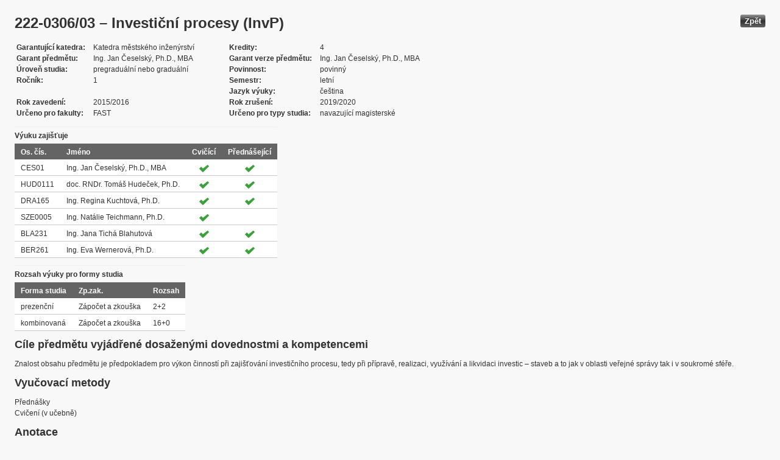

--- FILE ---
content_type: text/html; charset=UTF-8
request_url: https://edison.sso.vsb.cz/cz.vsb.edison.edu.study.prepare.web/SubjectVersion.faces?version=222-0306/03&subjectBlockAssignmentId=373511&studyFormId=2&studyPlanId=22043&locale=cs&back=true
body_size: 72984
content:


<!DOCTYPE html>










    <html xmlns="http://www.w3.org/1999/xhtml">
<head>
<META http-equiv="Content-Type" content="text/html; charset=UTF-8">








<title>222-0306/03 &#8211; Investi&#269;n&#237; procesy (InvP)</title>



<LINK rel="stylesheet" type="text/css" href="theme/default.css" title="Style">
<LINK rel="stylesheet" type="text/css" href="theme/unis.css" title="Style">
</head>
<body onload="hide(); return false">

  
    <button class="button" style="float: right" onclick="window.history.back()">
      Zp&#283;t
    </button>
  <form id="form1" name="form1" method="post" action="/cz.vsb.edison.edu.study.prepare.web/SubjectVersion.faces" enctype="application/x-www-form-urlencoded">

    <script type="text/javascript">
					function hide() {
						toggleVisibility('form1:tableStudyPlans');
						toggleVisibility('form1:tableSubjectBlocks');
						toggleVisibility('form1:tableEnquiries');
						var element = document
								.getElementById('form1:passConditions:buttonShowHide');
						if (element != null)
							toggleVisibility('form1:passConditions:subjectPassCondtionsTables');
					}

					function toggleVisibility(elementId) {
						var element = document.getElementById(elementId);
						if (element.style.display == '')
							element.style.display = 'none';
						else
							element.style.display = '';
					}
				</script>

    <DIV class="messagesBlock">
      <div id="form1:messages1"></div>
    </DIV>


    
      <div id="card-subject">
        <H1>
          <span class="outputText">222-0306/03 &#8211; Investi&#269;n&#237; procesy (InvP)</span>
        </H1>

        <table class="panelGrid detail"><tbody><tr><td class="label"><span class="outputText">Garantuj&#237;c&#237; katedra</span></td><td class="value"><span class="outputText">Katedra m&#283;stsk&#233;ho in&#382;en&#253;rstv&#237;</span></td><td class="label"><span class="outputText">Kredity</span></td><td class="value"><span class="outputText">4</span></td></tr><tr><td class="label"><span class="outputText">Garant p&#345;edm&#283;tu</span></td><td class="value"><span class="outputText">Ing. Jan &#268;eselsk&#253;, Ph.D., MBA</span></td><td class="label"><span class="outputText">Garant verze p&#345;edm&#283;tu</span></td><td class="value"><span class="outputText">Ing. Jan &#268;eselsk&#253;, Ph.D., MBA</span></td></tr><tr><td class="label"><span class="outputText">&#218;rove&#328; studia</span></td><td class="value"><span class="outputText">pregradu&#225;ln&#237; nebo gradu&#225;ln&#237;</span></td><td class="label"><span class="outputText">Povinnost</span></td><td class="value"><span class="outputText">povinn&#253;</span></td></tr><tr><td class="label"><span class="outputText">Ro&#269;n&#237;k</span></td><td class="value"><span class="outputText">1</span></td><td class="label"><span class="outputText">Semestr</span></td><td class="value"><span class="outputText">letn&#237;</span></td></tr><tr><td class="label"><span class="outputText"></span></td><td class="value"><span class="outputText"></span></td><td class="label"><span class="outputText">Jazyk v&#253;uky</span></td><td class="value"><span class="outputText">&#269;e&#353;tina</span></td></tr><tr><td class="label"><span class="outputText">Rok zaveden&#237;</span></td><td class="value"><span class="outputText">2015/2016</span></td><td class="label"><span class="outputText">Rok zru&#353;en&#237;</span></td><td class="value"><span class="outputText">2019/2020</span></td></tr><tr><td class="label"><span class="outputText">Ur&#269;eno pro fakulty</span></td><td class="value"><span class="outputText">FAST</span></td><td class="label"><span class="outputText">Ur&#269;eno pro typy studia</span></td><td class="value"><span class="outputText">navazuj&#237;c&#237; magistersk&#233;</span></td></tr></tbody></table><table id="form1:tableTeachers" class="dataTable" ><thead ><tr ><th scope="colgroup" class="headerClass" colspan="4" ><span class="outputText">V&#253;uku zaji&#353;&#357;uje</span></th></tr>
<tr ><th class="headerClass" scope="col" ><span class="outputText">Os. &#269;&#237;s.</span></th><th class="headerClass" scope="col" ><span class="outputText">Jm&#233;no</span></th><th class="headerClass" scope="col" ><span class="outputText">Cvi&#269;&#237;c&#237;</span></th><th class="headerClass" scope="col" ><span class="outputText">P&#345;edn&#225;&#353;ej&#237;c&#237;</span></th></tr>
</thead><tbody >
<tr class="evenRow" ><td class="columnClass1" ><span class="outputText">CES01</span></td>
<td class="columnClass1" ><span class="outputText">Ing. Jan &#268;eselsk&#253;, Ph.D., MBA</span></td>
<td class="centered" ><img src="/cz.vsb.edison.edu.study.prepare.web/img/symbols/selected-green.png" class="graphicImageEx" /></td>
<td class="centered" ><img src="/cz.vsb.edison.edu.study.prepare.web/img/symbols/selected-green.png" class="graphicImageEx" /></td>
</tr>
<tr class="oddRow" ><td class="columnClass1" ><span class="outputText">HUD0111</span></td>
<td class="columnClass1" ><span class="outputText">doc. RNDr. Tom&#225;&#353; Hude&#269;ek, Ph.D.</span></td>
<td class="centered" ><img src="/cz.vsb.edison.edu.study.prepare.web/img/symbols/selected-green.png" class="graphicImageEx" /></td>
<td class="centered" ><img src="/cz.vsb.edison.edu.study.prepare.web/img/symbols/selected-green.png" class="graphicImageEx" /></td>
</tr>
<tr class="evenRow" ><td class="columnClass1" ><span class="outputText">DRA165</span></td>
<td class="columnClass1" ><span class="outputText">Ing. Regina Kuchtov&#225;, Ph.D.</span></td>
<td class="centered" ><img src="/cz.vsb.edison.edu.study.prepare.web/img/symbols/selected-green.png" class="graphicImageEx" /></td>
<td class="centered" ><img src="/cz.vsb.edison.edu.study.prepare.web/img/symbols/selected-green.png" class="graphicImageEx" /></td>
</tr>
<tr class="oddRow" ><td class="columnClass1" ><span class="outputText">SZE0005</span></td>
<td class="columnClass1" ><span class="outputText">Ing. Nat&#225;lie Teichmann, Ph.D.</span></td>
<td class="centered" ><img src="/cz.vsb.edison.edu.study.prepare.web/img/symbols/selected-green.png" class="graphicImageEx" /></td>
<td class="centered" ></td>
</tr>
<tr class="evenRow" ><td class="columnClass1" ><span class="outputText">BLA231</span></td>
<td class="columnClass1" ><span class="outputText">Ing. Jana Tich&#225; Blahutov&#225;</span></td>
<td class="centered" ><img src="/cz.vsb.edison.edu.study.prepare.web/img/symbols/selected-green.png" class="graphicImageEx" /></td>
<td class="centered" ><img src="/cz.vsb.edison.edu.study.prepare.web/img/symbols/selected-green.png" class="graphicImageEx" /></td>
</tr>
<tr class="oddRow" ><td class="columnClass1" ><span class="outputText">BER261</span></td>
<td class="columnClass1" ><span class="outputText">Ing. Eva Wernerov&#225;, Ph.D.</span></td>
<td class="centered" ><img src="/cz.vsb.edison.edu.study.prepare.web/img/symbols/selected-green.png" class="graphicImageEx" /></td>
<td class="centered" ><img src="/cz.vsb.edison.edu.study.prepare.web/img/symbols/selected-green.png" class="graphicImageEx" /></td>
</tr>
</tbody>
</table>
<table id="form1:tableForms" class="dataTable" ><thead ><tr ><th scope="colgroup" class="headerClass" colspan="3" ><span class="outputText">Rozsah v&#253;uky pro formy studia</span></th></tr>
<tr ><th class="headerClass" scope="col" ><span class="outputText">Forma studia</span></th><th class="headerClass" scope="col" ><span class="outputText">Zp.zak.</span></th><th class="headerClass" scope="col" ><span class="outputText">Rozsah</span></th></tr>
</thead><tbody >
<tr class="evenRow" ><td class="columnClass1" ><span class="outputText">prezen&#269;n&#237;</span></td>
<td class="columnClass1" ><span class="outputText">Z&#225;po&#269;et a zkou&#353;ka</span></td>
<td class="columnClass1" ><span class="outputText">2+2</span></td>
</tr>
<tr class="oddRow" ><td class="columnClass1" ><span class="outputText">kombinovan&#225;</span></td>
<td class="columnClass1" ><span class="outputText">Z&#225;po&#269;et a zkou&#353;ka</span></td>
<td class="columnClass1" ><span class="outputText">16+0</span></td>
</tr>
</tbody>
</table>

          <h3>
            <span class="outputText">C&#237;le p&#345;edm&#283;tu vyj&#225;d&#345;en&#233; dosa&#382;en&#253;mi dovednostmi a kompetencemi</span>
          </h3>
          <div id="form1:j_id_jsp_2139457300_69" class="preWrap">Znalost obsahu p&#345;edm&#283;tu je p&#345;edpokladem pro v&#253;kon &#269;innost&#237; p&#345;i zaji&#353;&#357;ov&#225;n&#237; investi&#269;n&#237;ho procesu, tedy p&#345;i p&#345;&#237;prav&#283;, realizaci, vyu&#382;&#237;v&#225;n&#237; a likvidaci investic &#8211; staveb a to jak v oblasti ve&#345;ejn&#233; spr&#225;vy tak i v soukrom&#233; sf&#233;&#345;e. </div>
          <h3>
            <span class="outputText">Vyu&#269;ovac&#237; metody</span>
          </h3>
          <p>
            P&#345;edn&#225;&#353;ky
              <br />
            Cvi&#269;en&#237; (v u&#269;ebn&#283;)
              <br />
            
          </p>
        
          <h3>
            <span class="outputText">Anotace</span>
          </h3>
          <div id="form1:j_id_jsp_2139457300_77" class="preWrap">P&#345;edev&#353;&#237;m p&#345;edm&#283;t pop&#237;&#353;e klasifikaci investic a celkov&#253; model investi&#269;n&#237;ho procesu. D&#225;le pop&#237;&#353;e specifika p&#345;&#237;pravn&#253;ch f&#225;z&#237; investi&#269;n&#237;ho cyklu. Detailn&#283; rozebere jednotliv&#233; &#269;&#225;sti studie proveditelnosti.Pojedn&#225; o partnerech v investi&#269;n&#237;m procesu, o p&#345;ehledu dokumentace jednotliv&#253;ch f&#225;z&#237; investi&#269;n&#237;ho cyklu, &#269;asov&#253;ch a finan&#269;n&#237;ch parametrech. Pozornost bude rovn&#283;&#382; zam&#283;&#345;ena na kontroln&#237; vstupy st&#225;tn&#237; spr&#225;vy i rozhodovac&#237; vstupy investora, jako&#382; i samospr&#225;vn&#253;m org&#225;n&#367;m v roli investora. Samostatn&#283; bude v&#283;nov&#225;na pozornost ekonomick&#253;m aspekt&#367;m p&#345;&#237;pravy investic a jejich anal&#253;ze rizik. </div>
          <h3>
            <span class="outputText">Povinn&#225; literatura:</span>
          </h3>
          <div id="form1:j_id_jsp_2139457300_81" class="preWrap"><span class="outputText">Kuta V&#237;t&#283;zslav: Investi&#269;n&#237; procesy a jeho technicko organiza&#269;n&#237; aspekty, V&#352;B &#8211; Technick&#225; univerzita Ostrava, Fakulta stavebn&#237;, Ostrava 1988
Texty &#268;esk&#233; komory autorizovan&#253;ch in&#382;en&#253;r&#367; a technik&#367; z let 2001 &#8211;2010
Z&#225;kon o &#250;zemn&#237;m pl&#225;nov&#225;n&#237; a stavebn&#237;m &#345;&#225;du (Stavebn&#237; z&#225;kon) a navazuj&#237;c&#237; vyhl&#225;&#353;ky
Vrbka P.: Zad&#225;v&#225;n&#237; ve&#345;ejn&#253;ch zak&#225;zek - metodick&#233; pokyny a pln&#233; zn&#283;n&#237; z&#225;kona &#269;. 137/2006 Sb.
MILES, M.E., BERENS, G.L.: Real Estate Development, Urban Land Institute,2007 
DION, T.R., Land Development for Civil Engineering, John Wiley & Sons Inc., 2002
</span></div>
          <h3>
            <span class="outputText">Doporu&#269;en&#225; literatura:</span>
          </h3>
          <div id="form1:j_id_jsp_2139457300_85" class="preWrap">Kuta V&#237;t&#283;zslav: Investi&#269;n&#237; procesy a jeho technicko organiza&#269;n&#237; aspekty, V&#352;B &#8211; Technick&#225; univerzita Ostrava, Fakulta stavebn&#237;, Ostrava 1988
Texty &#268;esk&#233; komory autorizovan&#253;ch in&#382;en&#253;r&#367; a technik&#367; z let 2001 &#8211;2010
Z&#225;kon o &#250;zemn&#237;m pl&#225;nov&#225;n&#237; a stavebn&#237;m &#345;&#225;du (Stavebn&#237; z&#225;kon) a navazuj&#237;c&#237; vyhl&#225;&#353;ky
</div>
          <h3>
            <span class="outputText">Dal&#353;&#237; studijn&#237; materi&#225;ly</span>
          </h3>
          <div id="form1:j_id_jsp_2139457300_89"><a id="form1:j_id_jsp_2139457300_90" href="https://www.vsb.cz/e-vyuka/cs/subject/222-0306/03">Studijn&#237; opory v syst&#233;mu E-v&#253;uka</a></div>
          <h3>
            <span class="outputText">Forma zp&#367;sobu ov&#283;&#345;en&#237; studijn&#237;ch v&#253;sledk&#367; a dal&#353;&#237; po&#382;adavky na studenta</span>
          </h3>
          <div id="form1:j_id_jsp_2139457300_94" class="preWrap">Nam&#225;tkov&#233; &#250;stn&#237; dotazy (prov&#283;&#345;ov&#225;n&#237; znalost&#237;) a p&#237;semn&#233; pr&#225;ce &#8211; testy.</div>
          <h3>
            <span class="outputText">E-learning</span>
          </h3>
          <div id="form1:j_id_jsp_2139457300_103" class="preWrap"><span class="outputText"></span></div>
          <h3>
            <span class="outputText">Dal&#353;&#237; po&#382;adavky na studenta</span>
          </h3>
          <div id="form1:j_id_jsp_2139457300_107" class="preWrap"><span class="outputText">Zpracov&#225;n&#237; a odevzd&#225;n&#237; ulo&#382;en&#253;ch program&#367;. Minim&#225;ln&#283; 70% &#250;&#269;ast na cvi&#269;en&#237;ch. Absence v rozsahu maxim&#225;ln&#283; 30% mus&#237; b&#253;t omluvena a omluva mus&#237; b&#253;t vyu&#269;uj&#237;c&#237;m akceptov&#225;na (o d&#367;vodnosti omluvy rozhoduje vyu&#269;uj&#237;c&#237;).
Pr&#367;b&#283;&#382;n&#233; odevzd&#225;v&#225;n&#237; &#250;kol&#367; zadan&#253;ch na cvi&#269;en&#237; v term&#237;nech stanoven&#253;ch vyu&#269;uj&#237;c&#237;m.


</span></div>
          <h3>
            <span class="outputText">Prerekvizity</span>
          </h3>
          
            <P>
              <span id="form1:textcardNoRows" class="outputText">P&#345;edm&#283;t nem&#225; &#382;&#225;dn&#233; prerekvizity.</span>
            </P>
          
          <h3>
            <span class="outputText">Korekvizity</span>
          </h3>
          
            <P>
              <span class="outputText">P&#345;edm&#283;t nem&#225; &#382;&#225;dn&#233; korekvizity.</span>
            </P>
          
          <h3>
            <span class="outputText">Osnova p&#345;edm&#283;tu</span>
          </h3>
          <div id="form1:j_id_jsp_2139457300_151" class="preWrap"><span class="outputText">1.	&#218;vodn&#237; p&#345;edn&#225;&#353;ka, terminologie, klasifikace investic
2.	Celkov&#253; model investi&#269;n&#237;ho cyklu
3.	Specifika p&#345;&#237;pravn&#253;ch f&#225;z&#237; investi&#269;n&#237;ho cyklu
4.	Partne&#345;i v investi&#269;n&#237;m procesu
5.	Dokumentace jednotliv&#253;ch f&#225;z&#237; investi&#269;n&#237;ho cyklu
6.	P&#345;ehled pr&#367;zkumov&#253;ch a rozborov&#253;ch prac&#237;
7.	&#268;asov&#233; parametry investi&#269;n&#237;ho cyklu
8.	Technologie projektov&#225;n&#237;
9.	Finan&#269;n&#237; parametry investi&#269;n&#237;ho cyklu
10.	Kontroln&#237; vstupy st&#225;tn&#237; spr&#225;vy v investi&#269;n&#237;m cyklu
11.	Rozhodovac&#237; vstupy investora v investi&#269;n&#237;m cyklu
12.	Pl&#225;novac&#237; proces v oblasti investic
13.	V&#253;b&#283;rov&#233; &#345;&#237;zen&#237;
14.	Samospr&#225;vn&#233; org&#225;ny v roli investora
15.	P&#345;ehled legislativy souvisej&#237;c&#237; s investi&#269;n&#237;m procesem
</span></div>
          <h3>
            <span class="outputText">Podm&#237;nky absolvov&#225;n&#237; p&#345;edm&#283;tu </span>
          </h3>
          <div id="form1:passConditions:subjectPassCondtionsTables">
	<fieldset>
	<legend>
		<span id="form1:passConditions:j_id_jsp_1341760232_4pc2:0:j_id_jsp_1341760232_5pc2" class="outputText">Kombinovan&#225; forma (platnost od: 2015/2016 zimn&#237; semestr, platnost do: 2019/2020 letn&#237; semestr)</span>
	</legend>
	<table id="form1:passConditions:j_id_jsp_1341760232_4pc2:0:table1" class="dataTable" ><thead ><tr ><th class="headerClass" nowrap="true" scope="col" ><span id="form1:passConditions:j_id_jsp_1341760232_4pc2:0:table1:text13" class="outputText">N&#225;zev &#250;lohy</span></th><th class="headerClass" scope="col" ><span id="form1:passConditions:j_id_jsp_1341760232_4pc2:0:table1:text17" class="outputText">Typ &#250;lohy</span></th><th class="headerClass" scope="col" ><span class="outputText">Max. po&#269;et bod&#367;</span>
				<br /><span class="outputText">(akt. za pod&#250;lohy)</span></th><th class="headerClass" scope="col" ><span id="form1:passConditions:j_id_jsp_1341760232_4pc2:0:table1:text14" class="outputText">Min. po&#269;et bod&#367;</span></th><th class="headerClass" scope="col" ><span class="outputText">Max. po&#269;et pokus&#367;</span></th></tr>
</thead><tbody >
<tr class="evenRow" ><td nowrap="true" class="columnClass1" ><span id="form1:passConditions:j_id_jsp_1341760232_4pc2:0:table1:0:text18" class="outputText">Z&#225;po&#269;et a zkou&#353;ka</span></td>
<td class="columnClass1" ><span id="form1:passConditions:j_id_jsp_1341760232_4pc2:0:table1:0:text19" class="outputText">Z&#225;po&#269;et a zkou&#353;ka</span></td>
<td class="centered" ><span id="form1:passConditions:j_id_jsp_1341760232_4pc2:0:table1:0:text21" class="outputText">100</span>&nbsp;<span id="form1:passConditions:j_id_jsp_1341760232_4pc2:0:table1:0:text15" class="outputText subtasksMaxRating">(100)</span></td>
<td class="centered" ><span id="form1:passConditions:j_id_jsp_1341760232_4pc2:0:table1:0:text20" class="outputText">51</span></td>
<td class="centered" ><span class="outputText"></span></td>
</tr>
<tr class="oddRow" ><td nowrap="true" class="columnClass1" ><span id="form1:passConditions:j_id_jsp_1341760232_4pc2:0:table1:1:text18" class="outputText">&nbsp;&nbsp;&nbsp;&nbsp;&nbsp;&nbsp;&nbsp;&nbsp;Z&#225;po&#269;et</span></td>
<td class="columnClass1" ><span id="form1:passConditions:j_id_jsp_1341760232_4pc2:0:table1:1:text19" class="outputText">Z&#225;po&#269;et</span></td>
<td class="centered" ><span id="form1:passConditions:j_id_jsp_1341760232_4pc2:0:table1:1:text21" class="outputText">35</span>&nbsp;</td>
<td class="centered" ><span id="form1:passConditions:j_id_jsp_1341760232_4pc2:0:table1:1:text20" class="outputText">17</span></td>
<td class="centered" ><span class="outputText"></span></td>
</tr>
<tr class="evenRow" ><td nowrap="true" class="columnClass1" ><span id="form1:passConditions:j_id_jsp_1341760232_4pc2:0:table1:2:text18" class="outputText">&nbsp;&nbsp;&nbsp;&nbsp;&nbsp;&nbsp;&nbsp;&nbsp;Zkou&#353;ka</span></td>
<td class="columnClass1" ><span id="form1:passConditions:j_id_jsp_1341760232_4pc2:0:table1:2:text19" class="outputText">Zkou&#353;ka</span></td>
<td class="centered" ><span id="form1:passConditions:j_id_jsp_1341760232_4pc2:0:table1:2:text21" class="outputText">65</span>&nbsp;</td>
<td class="centered" ><span id="form1:passConditions:j_id_jsp_1341760232_4pc2:0:table1:2:text20" class="outputText">33</span></td>
<td class="centered" ><span class="outputText">3</span></td>
</tr>
</tbody>
</table>
<span class="label">Rozsah povinn&#233; &#250;&#269;asti: </span>
	<br /><br />
	<a href="#" onclick="toggleVisibilityElement(this.nextSibling); return false">Zobrazit historii</a><span id="form1:passConditions:j_id_jsp_1341760232_4pc2:0:masHistory" style="display: none">
			<p><span class="outputText">V historii nen&#237; evidovan&#253; &#382;&#225;dn&#253; rozsah povinn&#233; &#250;&#269;asti. </span></p>
		</span>		
	
	<br /><br />
	<span class="label">Podm&#237;nky absolvov&#225;n&#237; p&#345;edm&#283;tu a &#250;&#269;ast na cvi&#269;en&#237;ch v r&#225;mci ISP: </span>
	<br /><br />
	<a href="#" onclick="toggleVisibilityElement(this.nextSibling); return false">Zobrazit historii</a><span id="form1:passConditions:j_id_jsp_1341760232_4pc2:0:ispHistory" style="display: none">
			<p><span class="outputText">V historii nejsou evidov&#225;ny &#382;&#225;dn&#233; Podm&#237;nky absolvov&#225;n&#237; p&#345;edm&#283;tu a &#250;&#269;ast na cvi&#269;en&#237;ch v r&#225;mci ISP. </span></p>
		</span>		
	
	</fieldset>	
	</div>






	
	
    <script type="text/javascript">
					function toggleVisibilityElement(element) {
						if (element.style.display == '')
							element.style.display = 'none';
						else
							element.style.display = '';
					}
	</script>
	
	
	
	 

          

        <h3>
          <span class="outputText">V&#253;skyt ve studijn&#237;ch pl&#225;nech</span>
        </h3>

        <input id="form1:buttonShowHide" name="form1:buttonShowHide" type="button" value="Uk&#225;zat/Skr&#253;t" onclick="toggleVisibility('form1:tableStudyPlans'); return false" class="commandExButton button" /><table id="form1:tableStudyPlans" class="dataTable" ><thead ><tr ><th class="headerClass" scope="col" ><span class="outputText">Akademick&#253; rok</span></th><th class="headerClass" scope="col" ><span class="outputText">Program</span></th><th class="headerClass" scope="col" ><span class="outputText">Obor/spec.</span></th><th class="headerClass" scope="col" ><span class="outputText">Spec.</span></th><th class="headerClass" scope="col" ><span class="outputText">Zam&#283;&#345;en&#237;</span></th><th class="headerClass" scope="col" ><span class="outputText">Forma</span></th><th class="headerClass" scope="col" ><span class="outputText">Jazyk v&#253;uky </span></th><th class="headerClass" scope="col" ><span class="outputText">Konz. st&#345;.</span></th><th class="headerClass" scope="col" ><span class="outputText">Ro&#269;n&#237;k</span></th><th class="headerClass" scope="col" ><span title="zimn&#237;" class="outputText">Z</span></th><th class="headerClass" scope="col" ><span title="letn&#237;" class="outputText">L</span></th><th class="headerClass" scope="col" ><span class="outputText">Typ povinnosti</span></th><th class="headerClass" scope="col" ><img src="/cz.vsb.edison.edu.study.prepare.web/.ibmjsfres/img/1x1.gif" ></img></th></tr>
</thead><tbody >
<tr class="evenRow" ><td ><span class="outputText">2019/2020</span></td>
<td ><span class="outputText">(N3607) Stavebn&#237; in&#382;en&#253;rstv&#237;</span></td>
<td ><span class="outputText">(3607T013) M&#283;stsk&#233; stavitelstv&#237; a in&#382;en&#253;rstv&#237;</span></td>
<td ></td>
<td ><span class="outputText"></span></td>
<td ><span class="outputText">K</span></td>
<td ><span class="outputText">&#269;e&#353;tina</span></td>
<td ><span class="outputText">Ostrava</span></td>
<td ><span class="outputText">1</span></td>
<td ></td>
<td ><img src="img/icons/small/active/confirm.png" class="graphicImageEx" /></td>
<td ><span class="outputText">povinn&#253;</span></td>
<td ><a id="form1:tableStudyPlans:0:j_id_jsp_2139457300_200" href="https://edison.sso.vsb.cz/cz.vsb.edison.edu.study.prepare.web/StudyPlan.faces?studyPlanId=22043&amp;locale=cs&amp;back=true" class="outputText">stu. pl&#225;n</a></td>
</tr>
<tr class="oddRow" ><td ><span class="outputText">2019/2020</span></td>
<td ><span class="outputText">(N3607) Stavebn&#237; in&#382;en&#253;rstv&#237;</span></td>
<td ><span class="outputText">(3607T013) M&#283;stsk&#233; stavitelstv&#237; a in&#382;en&#253;rstv&#237;</span></td>
<td ></td>
<td ><span class="outputText"></span></td>
<td ><span class="outputText">P</span></td>
<td ><span class="outputText">&#269;e&#353;tina</span></td>
<td ><span class="outputText">Ostrava</span></td>
<td ><span class="outputText">1</span></td>
<td ></td>
<td ><img src="img/icons/small/active/confirm.png" class="graphicImageEx" /></td>
<td ><span class="outputText">povinn&#253;</span></td>
<td ><a id="form1:tableStudyPlans:1:j_id_jsp_2139457300_200" href="https://edison.sso.vsb.cz/cz.vsb.edison.edu.study.prepare.web/StudyPlan.faces?studyPlanId=21956&amp;locale=cs&amp;back=true" class="outputText">stu. pl&#225;n</a></td>
</tr>
<tr class="evenRow" ><td ><span class="outputText">2018/2019</span></td>
<td ><span class="outputText">(N3607) Stavebn&#237; in&#382;en&#253;rstv&#237;</span></td>
<td ><span class="outputText">(3607T013) M&#283;stsk&#233; stavitelstv&#237; a in&#382;en&#253;rstv&#237;</span></td>
<td ></td>
<td ><span class="outputText"></span></td>
<td ><span class="outputText">K</span></td>
<td ><span class="outputText">&#269;e&#353;tina</span></td>
<td ><span class="outputText">Ostrava</span></td>
<td ><span class="outputText">1</span></td>
<td ></td>
<td ><img src="img/icons/small/active/confirm.png" class="graphicImageEx" /></td>
<td ><span class="outputText">povinn&#253;</span></td>
<td ><a id="form1:tableStudyPlans:2:j_id_jsp_2139457300_200" href="https://edison.sso.vsb.cz/cz.vsb.edison.edu.study.prepare.web/StudyPlan.faces?studyPlanId=21209&amp;locale=cs&amp;back=true" class="outputText">stu. pl&#225;n</a></td>
</tr>
<tr class="oddRow" ><td ><span class="outputText">2018/2019</span></td>
<td ><span class="outputText">(N3607) Stavebn&#237; in&#382;en&#253;rstv&#237;</span></td>
<td ><span class="outputText">(3607T013) M&#283;stsk&#233; stavitelstv&#237; a in&#382;en&#253;rstv&#237;</span></td>
<td ></td>
<td ><span class="outputText"></span></td>
<td ><span class="outputText">P</span></td>
<td ><span class="outputText">&#269;e&#353;tina</span></td>
<td ><span class="outputText">Ostrava</span></td>
<td ><span class="outputText">1</span></td>
<td ></td>
<td ><img src="img/icons/small/active/confirm.png" class="graphicImageEx" /></td>
<td ><span class="outputText">povinn&#253;</span></td>
<td ><a id="form1:tableStudyPlans:3:j_id_jsp_2139457300_200" href="https://edison.sso.vsb.cz/cz.vsb.edison.edu.study.prepare.web/StudyPlan.faces?studyPlanId=21198&amp;locale=cs&amp;back=true" class="outputText">stu. pl&#225;n</a></td>
</tr>
<tr class="evenRow" ><td ><span class="outputText">2017/2018</span></td>
<td ><span class="outputText">(N3607) Stavebn&#237; in&#382;en&#253;rstv&#237;</span></td>
<td ><span class="outputText">(3607T013) M&#283;stsk&#233; stavitelstv&#237; a in&#382;en&#253;rstv&#237;</span></td>
<td ></td>
<td ><span class="outputText"></span></td>
<td ><span class="outputText">P</span></td>
<td ><span class="outputText">&#269;e&#353;tina</span></td>
<td ><span class="outputText">Ostrava</span></td>
<td ><span class="outputText">1</span></td>
<td ></td>
<td ><img src="img/icons/small/active/confirm.png" class="graphicImageEx" /></td>
<td ><span class="outputText">povinn&#253;</span></td>
<td ><a id="form1:tableStudyPlans:4:j_id_jsp_2139457300_200" href="https://edison.sso.vsb.cz/cz.vsb.edison.edu.study.prepare.web/StudyPlan.faces?studyPlanId=20456&amp;locale=cs&amp;back=true" class="outputText">stu. pl&#225;n</a></td>
</tr>
<tr class="oddRow" ><td ><span class="outputText">2017/2018</span></td>
<td ><span class="outputText">(N3607) Stavebn&#237; in&#382;en&#253;rstv&#237;</span></td>
<td ><span class="outputText">(3607T013) M&#283;stsk&#233; stavitelstv&#237; a in&#382;en&#253;rstv&#237;</span></td>
<td ></td>
<td ><span class="outputText"></span></td>
<td ><span class="outputText">K</span></td>
<td ><span class="outputText">&#269;e&#353;tina</span></td>
<td ><span class="outputText">Ostrava</span></td>
<td ><span class="outputText">1</span></td>
<td ></td>
<td ><img src="img/icons/small/active/confirm.png" class="graphicImageEx" /></td>
<td ><span class="outputText">povinn&#253;</span></td>
<td ><a id="form1:tableStudyPlans:5:j_id_jsp_2139457300_200" href="https://edison.sso.vsb.cz/cz.vsb.edison.edu.study.prepare.web/StudyPlan.faces?studyPlanId=20455&amp;locale=cs&amp;back=true" class="outputText">stu. pl&#225;n</a></td>
</tr>
<tr class="evenRow" ><td ><span class="outputText">2016/2017</span></td>
<td ><span class="outputText">(N3607) Stavebn&#237; in&#382;en&#253;rstv&#237;</span></td>
<td ><span class="outputText">(3607T013) M&#283;stsk&#233; stavitelstv&#237; a in&#382;en&#253;rstv&#237;</span></td>
<td ></td>
<td ><span class="outputText"></span></td>
<td ><span class="outputText">P</span></td>
<td ><span class="outputText">&#269;e&#353;tina</span></td>
<td ><span class="outputText">Ostrava</span></td>
<td ><span class="outputText">1</span></td>
<td ></td>
<td ><img src="img/icons/small/active/confirm.png" class="graphicImageEx" /></td>
<td ><span class="outputText">povinn&#253;</span></td>
<td ><a id="form1:tableStudyPlans:6:j_id_jsp_2139457300_200" href="https://edison.sso.vsb.cz/cz.vsb.edison.edu.study.prepare.web/StudyPlan.faces?studyPlanId=19746&amp;locale=cs&amp;back=true" class="outputText">stu. pl&#225;n</a></td>
</tr>
<tr class="oddRow" ><td ><span class="outputText">2016/2017</span></td>
<td ><span class="outputText">(N3607) Stavebn&#237; in&#382;en&#253;rstv&#237;</span></td>
<td ><span class="outputText">(3607T013) M&#283;stsk&#233; stavitelstv&#237; a in&#382;en&#253;rstv&#237;</span></td>
<td ></td>
<td ><span class="outputText"></span></td>
<td ><span class="outputText">K</span></td>
<td ><span class="outputText">&#269;e&#353;tina</span></td>
<td ><span class="outputText">Ostrava</span></td>
<td ><span class="outputText">1</span></td>
<td ></td>
<td ><img src="img/icons/small/active/confirm.png" class="graphicImageEx" /></td>
<td ><span class="outputText">povinn&#253;</span></td>
<td ><a id="form1:tableStudyPlans:7:j_id_jsp_2139457300_200" href="https://edison.sso.vsb.cz/cz.vsb.edison.edu.study.prepare.web/StudyPlan.faces?studyPlanId=19747&amp;locale=cs&amp;back=true" class="outputText">stu. pl&#225;n</a></td>
</tr>
<tr class="evenRow" ><td ><span class="outputText">2015/2016</span></td>
<td ><span class="outputText">(N3607) Stavebn&#237; in&#382;en&#253;rstv&#237;</span></td>
<td ><span class="outputText">(3607T013) M&#283;stsk&#233; stavitelstv&#237; a in&#382;en&#253;rstv&#237;</span></td>
<td ></td>
<td ><span class="outputText"></span></td>
<td ><span class="outputText">P</span></td>
<td ><span class="outputText">&#269;e&#353;tina</span></td>
<td ><span class="outputText">Ostrava</span></td>
<td ><span class="outputText">1</span></td>
<td ></td>
<td ><img src="img/icons/small/active/confirm.png" class="graphicImageEx" /></td>
<td ><span class="outputText">povinn&#253;</span></td>
<td ><a id="form1:tableStudyPlans:8:j_id_jsp_2139457300_200" href="https://edison.sso.vsb.cz/cz.vsb.edison.edu.study.prepare.web/StudyPlan.faces?studyPlanId=19232&amp;locale=cs&amp;back=true" class="outputText">stu. pl&#225;n</a></td>
</tr>
</tbody>
</table>


        <h3>
          <span class="outputText">V&#253;skyt ve speci&#225;ln&#237;ch bloc&#237;ch</span>
        </h3>

        <input id="form1:buttonShowHideBlocks" name="form1:buttonShowHideBlocks" type="button" value="Uk&#225;zat/Skr&#253;t" onclick="toggleVisibility('form1:tableSubjectBlocks'); return false" class="commandExButton button" /><table id="form1:tableSubjectBlocks" class="dataTable" ><thead ><tr ><th class="headerClass" scope="col" ><span class="outputText">N&#225;zev bloku</span></th><th class="headerClass" scope="col" ><span class="outputText">Akademick&#253; rok</span></th><th class="headerClass" scope="col" ><span class="outputText">Forma studia</span></th><th class="headerClass" scope="col" ><span class="outputText">Jazyk v&#253;uky </span></th><th class="headerClass" scope="col" ><span class="outputText">Ro&#269;n&#237;k</span></th><th class="headerClass" scope="col" ><span title="zimn&#237;" class="outputText">Z</span></th><th class="headerClass" scope="col" ><span title="letn&#237;" class="outputText">L</span></th><th class="headerClass" scope="col" ><span class="outputText">Typ bloku</span></th><th class="headerClass" scope="col" ><span class="outputText">Vlastn&#237;k bloku</span></th><th class="headerClass" scope="col" ><img src="/cz.vsb.edison.edu.study.prepare.web/.ibmjsfres/img/1x1.gif" ></img></th></tr>
</thead><tbody >
</tbody>
</table>


        <h3>
          <span class="outputText">Hodnocen&#237; V&#253;uky</span>
        </h3>

        <input id="form1:j_id_jsp_2139457300_244" name="form1:j_id_jsp_2139457300_244" type="button" value="Uk&#225;zat/Skr&#253;t" onclick="toggleVisibility('form1:tableEnquiries'); return false" class="commandExButton button" />

		<br /><br />
        <table id="form1:tableEnquiries" ><tbody >
<tr ><td ><a href="https://edison.sso.vsb.cz/cz.vsb.edison.edu.study.prepare.web/EducationEnquiry.faces?subjectVersion=222-0306%2F03&amp;semesterId=117&amp;locale=cs&amp;back=true"><span class="outputText">2018/2019 letn&#237;</span></a></td>
</tr>
<tr ><td ><a href="https://edison.sso.vsb.cz/cz.vsb.edison.edu.study.prepare.web/EducationEnquiry.faces?subjectVersion=222-0306%2F03&amp;semesterId=115&amp;locale=cs&amp;back=true"><span class="outputText">2017/2018 letn&#237;</span></a></td>
</tr>
<tr ><td ><a href="https://edison.sso.vsb.cz/cz.vsb.edison.edu.study.prepare.web/EducationEnquiry.faces?subjectVersion=222-0306%2F03&amp;semesterId=113&amp;locale=cs&amp;back=true"><span class="outputText">2015/2016 letn&#237;</span></a></td>
</tr>
</tbody>
</table>


      </div>
    <input type="hidden" name="form1_SUBMIT" value="1" /><input type="hidden" name="javax.faces.ViewState" id="j_id__v_0:javax.faces.ViewState:1" value="7suIT9s8wW9cjCyC5GjynnzgPqaxUTYo1nISqNg7SHgYgG6UMjwJIgUe6cA3Zt4b81/kYg3RgURxrn/gBG0MakXQLte9upKYxam6f1lJrkVbYMqj3XmQPjNMAGaXmu6Pw2WsIggPTh0DU2pIC8qCfhJVma6IGg1xieZzMkfEfKIbVW5qjnZ8lnifQ/H12Q/yeXmbP9M8UWcDgEl9fXZ32RQoCLhr5UhbZSO0IX1uVnuABlcklFS4uUqmhOBrfJ+Fcc2AlbuUAjIk1pch823LSAClCFl8bYoqk9g6NO/YB7P4ZknKMWQtkTY1ukzPndZlWkdtPj6IxCDo/UwFA4UlBk+0vu48Ce8P1gjsef1JRsg+8Ntk5H6B20VNc8waRsDwiVLPMG/ZO3wiIias5tu5+lL8ZWXfRvwgd29hEjt6r8rOyKsdIGfOO1HjH/tOIqAy/[base64]//zwzxG8Z8DjyWP9QZXdO2wCRA1xNWlXEvFwexxGT3KK+w9I5vzkjDy632CQBl1omhZ4DcL0KV8NA8TxjisCHw2FK+CYMZCDxbFN7UOfqjdWWIvLoSkRTzziVSE9xeIjOSxOXJkGcMPbkl8Cd1IgNzgEswsaexiijFyDfQQWPQE4OzImIRxsVQhiKIB/r36HvdKBHjMCufysJyCtBtY8CBWqVfrPGmQ3s6BjK23ttyiwnP6xciUl2ixijZuOtHDh/socB3thPYEQpKZSjTETVGsxiIStoajhFR06uJ/YQSABzIMXbPuGcor7D0jm/OQS+QBKCrbx9GiaFngNwvQpXw0DxPGOKwIfDYUr4JgxkIPFsU3tQ5+qkEk5H21ND/HYddC0i8j+18DD25HJXT1qkP8WD31rLNuNaenWvrGJClUIYiiAf69+paZsQwoJxCA7nGbvYo/3wUvVtTNlrybP/SmaOl2w6Ec7bAJEDXE1aZ3frhQ/Msjz1pDIFrVvfYGqdqLjZQeJp60sxA+so5aI07XHcBq4yJ4jn5FmV23nHSgvdJ2CgSrjQ7BpAtv5/dJk1BFOLY1mfJeHo7PciZkSJeQhhkQSNbaQ/xYPfWss241p6da+sYkKVQhiKIB/r36lpmxDCgnEIPFXmqJowcpfS9W1M2WvJs/9KZo6XbDoRztsAkQNcTVp60SAnpNbP6jWkMgWtW99gap2ouNlB4mnrSzED6yjlojTtcdwGrjIniDNdJ2p6YYeKC90nYKBKuNDsGkC2/n90mTUEU4tjWZ8l4ejs9yJmRKLjYasag/tuJD/Fg99ayzbjWnp1r6xiQpVCGIogH+vfqWmbEMKCcQgvVDms9KAyA9L1bUzZa8mz/0pmjpdsOhHO2wCRA1xNWmJwITePkTHctaQyBa1b32Bqnai42UHiaetLMQPrKOWiNO1x3AauMieiclYGuTvyMsPE9amGwwFAacuviyWnYKYKC90nYKBKuNDsGkC2/n90mTUEU4tjWZ8l4ejs9yJmRKDnz6IG9b3Ven1aRWsugUGDCVU4a0yIYuLDcrWbu/Tzv0zA8xR1eqjp4d93DuKo+PGz9P8EecWMybb0PAhlrRok+Fa/awBSu8xLvbvlEcDq9r9tOQwhZMLLS949OyDynfcWl6GnQI4YXUaQflwPjCVaJoWeA3C9Cmh97IeaomLER8NhSvgmDGQg8WxTe1Dn6oSiGKiG87AphuBOZVRAfIjpOI+QfM2oksCb9GLTdXyTWNai/xwt5ByDCVU4a0yIYuLDcrWbu/TzhtTEpluKdvKp4d93DuKo+PGz9P8EecWMybb0PAhlrRo3sVKn5nV5j0xLvbvlEcDq9r9tOQwhZMLLS949OyDynfcWl6GnQI4YQI39NipagxttLFlUZpYvOCtLMQPrKOWiNO1x3AauMieIMnJScCj9SMoL3SdgoEq40OwaQLb+f3SZNQRTi2NZnyXh6Oz3ImZEhWHue/2ujPQkP8WD31rLNuNaenWvrGJClUIYiiAf69+h73SgR4zArnGHr5BFOKssEvVtTNlrybP/SmaOl2w6Ec7bAJEDXE1aYUSxzPZS7A/1pDIFrVvfYGqdqLjZQeJp60sxA+so5aI07XHcBq4yJ5yJJFokTFw1ygvdJ2CgSrjQ7BpAtv5/dJk1BFOLY1mfJeHo7PciZkS0mRK9QtX+neQ/xYPfWss241p6da+sYkKVQhiKIB/r36HvdKBHjMCuU+Di6PQQA3eS9W1M2WvJs/9KZo6XbDoRztsAkQNcTVpGcUf7R+1D97WkMgWtW99gap2ouNlB4mnrSzED6yjlojTtcdwGrjInlIvlH3Na8DTKC90nYKBKuNDsGkC2/n90mTUEU4tjWZ8l4ejs9yJmRLU0KUPsPXdT5D/Fg99ayzbjWnp1r6xiQpVCGIogH+vfoe90oEeMwK50yD8kxAc8ihL1bUzZa8mz/0pmjpdsOhHO2wCRA1xNWm89EJQFRkxl9aQyBa1b32Bqnai42UHiaetLMQPrKOWiNO1x3AauMieHnZ7S0ZDhkVgJyjt/MEFHCM5LE5cmQZww9uSXwJ3UiA3OASzCxp7GJQjknCHwTq9h9I4LM5YqAsMJVThrTIhi4sNytZu79PO0yD8kxAc8iiusAMtfBNiY3wEXGRoaHqkrrADLXwTYmPQ1V0ExF3NXUvVtTNlrybP/[base64]/Ri03V8k1jWov8cLeQcgwlVOGtMiGLiw3K1m7v084g3WVxi+KjWY1p6da+sYkKVQhiKIB/r341gT2ZFpcc8c+mlQMJ6nbCrTwDKxICAXTqckncCF/yqZx0hO9RICuFS9W1M2WvJs/9KZo6XbDoRztsAkQNcTVpQKjaaRVgIDdvua9s1psmg56x631HqJPkfA3cFjxu86le5GCvmpk7BwZuZK/DQjdduHDImLzN/n4bpIRLY2mkABC7F+Irrnv4bW+t+ZO5i4ItL3j07IPKd9xaXoadAjhhpSBhVnQ1Sg1MWSj3ditR6K0sxA+so5aI07XHcBq4yJ7y1JPa3eTkQbowu9dysqP6jrzhNfo0/l3OYCJhUuYHWygvdJ2CgSrjQ7BpAtv5/dJk1BFOLY1mfJeHo7PciZkS29vfcH2jZZvYddC0i8j+10Upx3vJwKN1kZYco6ZFa0uNaenWvrGJClUIYiiAf69+WZyjni1ihuK0LsLoYCaMsMbP0/wR5xYzJtvQ8CGWtGjhx9AbriCNaG1Q5ZrIp+hLsyU9rYkSqaxzIm8+M8WpRdn9A5aafTnF2v205DCFkwstL3j07IPKd9xaXoadAjhhiX5Ig4fy8VftWp8jT/Ir1AZuZK/DQjdduHDImLzN/n4bpIRLY2mkAJsiw5p8glMlM9ZV309VwENW13Wnl8rWaP61ixxs5DX8wDN+JW/[base64]/l3OYCJhUuYHWygvdJ2CgSrjQ7BpAtv5/dJk1BFOLY1mfJeHo7PciZkSNq60j9jbvd3YddC0i8j+10Upx3vJwKN1kP8WD31rLNuNaenWvrGJClUIYiiAf69+9esF1nWdmeJpUV0mOy3xP8bP0/wR5xYzJtvQ8CGWtGjShgkVbliD/[base64]/7r1gLq9DYMLGn56pLufN43bD1Nm7JeAOj0fnT+r3Guf+AEbQxqdu33TGCyIsICb9GLTdXyTWNai/xwt5ByDCVU4a0yIYuLDcrWbu/Tzvh0ak2V0nGrNflGPWFOgQ4c9I7Ulra9V6eHfdw7iqPjxs/T/BHnFjMm29DwIZa0aN+G5x5u/PO0/KwnIK0G1jwIFapV+s8aZJNcII4sUOSV2v205DCFkwstL3j07IPKd9xaXoadAjhh2mRo6z6ycyOMmE0lEvsIC8OWjE7nxeKERMktWvqCTgAff2IYIpb3CTcpKba8jylPrSzED6yjlojTtcdwGrjInuD7qDD0Wcb2x1RetNaMQUYfDYUr4JgxkIPFsU3tQ5+qf/jzJRIp6kYbgTmVUQHyI0jc7VWVk0LoAm/Ri03V8k1jWov8cLeQcgwlVOGtMiGLiw3K1m7v085KHo3w10Dx2TX5Rj1hToEO3orHNxadW2Gnh33cO4qj48bP0/wR5xYzJtvQ8CGWtGjYOgtSF12CFMu68pilF1wEZnO1VduaNwQDfF2eRIlRJWd2JJl09rp7PNoZt23zfXNSK1UyGZPa4TS4CXrv9oTZeUA2UAH7oHh5JPJRr+mTvsbP0/wR5xYzJtvQ8CGWtGjtAI8ZRLzWZfysJyCtBtY8CBWqVfrPGmS+paq7QP3HbNr9tOQwhZMLLS949OyDynfcWl6GnQI4YZPkKhiDa87mcor7D0jm/OSMPLrfYJAGXWiaFngNwvQpofeyHmqJixEfDYUr4JgxkIPFsU3tQ5+qTC/tR6r0tscvEkwg817l4WTUEU4tjWZ8l4ejs9yJmRI13gL3OCTySOn1aRWsugUGDCVU4a0yIYuLDcrWbu/TzkPBXRcKGEHANflGPWFOgQ4c9I7Ulra9V6eHfdw7iqPjxs/T/BHnFjMm29DwIZa0aAZWUmZfmWDl/KwnIK0G1jwIFapV+s8aZJNcII4sUOSV2v205DCFkwstL3j07IPKd9xaXoadAjhhBhzJ+DMaqdJa/U3t7xcGP60sxA+so5aI07XHcBq4yJ71psv05sN6PsdUXrTWjEFGHw2FK+CYMZCDxbFN7UOfqtPJcAqrqJFrG4E5lVEB8iNI3O1VlZNC6AJv0YtN1fJNY1qL/HC3kHIMJVThrTIhi4sNytZu79POmUlCZ6gpi9Y1+UY9YU6BDt6KxzcWnVthp4d93DuKo+PGz9P8EecWMybb0PAhlrRofjYsljEQxX/xJzQkWWNpNf0pmjpdsOhHO2wCRA1xNWkkXcbWUsXZfvY2v7xa1L4fLS949OyDynfcWl6GnQI4YVioz68sUcl/cor7D0jm/OSgKK7r2UFOdGiaFngNwvQpofeyHmqJixEfDYUr4JgxkIPFsU3tQ5+q/S7zBgEEU04bgTmVUQHyI2T4rTaPpKAIG4E5lVEB8iNk+K02j6SgCAJv0YtN1fJNY1qL/HC3kHIMJVThrTIhi4sNytZu79POi9AOYMVEKxCkMmBurkdPB/mHCdGoBV0vrtRWkplZ/1xCA/i9lHkg26M+8cXavP84ILsHPd0fUPwfDYUr4JgxkIPFsU3tQ5+qHyHN7pgcEhovEkwg817l4WTUEU4tjWZ8l4ejs9yJmRLmBeptnE/rIen1aRWsugUGDCVU4a0yIYuLDcrWbu/TzrjDeCIIShhzNflGPWFOgQ4c9I7Ulra9V6eHfdw7iqPjxs/T/BHnFjMm29DwIZa0aACJ6jv22+ka/KwnIK0G1jwIFapV+s8aZJNcII4sUOSV2v205DCFkwstL3j07IPKd9xaXoadAjhhrPUdYmEF0bJa/U3t7xcGP60sxA+so5aI07XHcBq4yJ5IOTBqUHElY8dUXrTWjEFGHw2FK+CYMZCDxbFN7UOfqp/JtEktQwM7G4E5lVEB8iNI3O1VlZNC6AJv0YtN1fJNY1qL/[base64]/OSgKK7r2UFOdGiaFngNwvQp6F1Y81fgHLcfDYUr4JgxkIPFsU3tQ5+qw/h2i1+31rkPE9amGwwFAacuviyWnYKYKC90nYKBKuPPEIOLw3cy6WTUEU4tjWZ8l4ejs9yJmRKq3X+rNjIiLzQXXOMJyme/ZNQRTi2NZnyXh6Oz3ImZElCsVBtqpA2/cRgVtY+GqHFk1BFOLY1mfJeHo7PciZkSD8qMQnPZhrAbgTmVUQHyI0jc7VWVk0LoAm/Ri03V8k3TCMwl6tPZbAwlVOGtMiGLiw3K1m7v086tgv9BSLSBZdh10LSLyP7XRSnHe8nAo3WQ/xYPfWss24nT1L8PXznkVQhiKIB/r36lpmxDCgnEIPl6ajbtUoSRidPUvw9fOeRVCGIogH+vfqWmbEMKCcQg98VIn2lFxNeJ09S/D1855FUIYiiAf69+paZsQwoJxCBq2kJny5XayjX5Rj1hToEOT17Zq/kaCjKnh33cO4qj4zTh588rFGLnJtvQ8CGWtGgPAXogqekR5TucZu9ij/fBrrADLXwTYmN8BFxkaGh6pK6wAy18E2Jj0NVdBMRdzV1L1bUzZa8mz6qWsuif3Vb/[base64]/4ARtDGp27fdMYLIiwgJv0YtN1fJN0wjMJerT2WwMJVThrTIhi4sNytZu79POZdlJ0tD7g2DYddC0i8j+10Upx3vJwKN12HXQtIvI/temz1gF3/v/+JD/Fg99ayzbidPUvw9fOeRVCGIogH+vfqWmbEMKCcQg/TMDzFHV6qMARstu5yZHet9PgdS6+qiDdXX6QNTMVVSaUnvzttbCBa89NR1FywR7QSs+EQqZvms7bAJEDXE1abGppDQ5rS9jMS7275RHA6uMCNwwv/Xv8i0vePTsg8p33Fpehp0COGHe88ZT85sZQdaQyBa1b32BogytePNi5VStLMQPrKOWiNO1x3AauMie/vGeQj15Mfh4AlNPGuZOaq0sxA+so5aI07XHcBq4yJ6FYkrOcQ3tI8MJBr3w4InTrSzED6yjlojTtcdwGrjInr8ARtshEfJUD6MldLwz7/BtUOWayKfoS7spSwAQa8igaJoWeA3C9CnoXVjzV+Actx8NhSvgmDGQg8WxTe1Dn6oanxUMxQjxzw8T1qYbDAUB5ladiyXyl0koL3SdgoEq488Qg4vDdzLpZNQRTi2NZnyXh6Oz3ImZEsg1P4vLO0bUAm/Ri03V8k3TCMwl6tPZbAwlVOGtMiGLiw3K1m7v087I/hyZtV5mc9DHawlnFL4+DCVU4a0yIYuLDcrWbu/Tzj5FitEWZoTbzcUzBLJnpeahv4L1+pv+WVz9vj3sLiTOkP8WD31rLNuJ09S/D1855FUIYiiAf69+paZsQwoJxCBLlZONy77OY2Q8MxFFAvScxh6+QRTirLCusAMtfBNiY9DVXQTEXc1dS9W1M2WvJs8sO7itXyeaRsRaYy3C9hxKqYtn8zqIvRstL3j07IPKd9xaXoadAjhhmqw8CmM/Rumpi2fzOoi9Gy0vePTsg8p33Fpehp0COGE+z9U0GtZorG+5r2zWmyaDswNGazoCFGTWkMgWtW99gfc4qpXlEbhfrSzED6yjlojTtcdwGrjInvc15HgOoeWhcor7D0jm/OQW947cfH+EmHKK+w9I5vzkjDy632CQBl1omhZ4DcL0KehdWPNX4By3Hw2FK+CYMZCDxbFN7UOfquBmGcDAXdyKt/[base64]/llc/b497C4kzpD/Fg99ayzbidPUvw9fOeRVCGIogH+vfqWmbEMKCcQgDdlhVr+zua41+UY9YU6BDt6KxzcWnVthNflGPWFOgQ7TEgZTUOXaJ6eHfdw7iqPjNOHnzysUYucm29DwIZa0aGaySrrEfmj7hJbXxw0+4OS7CecuG/yUgkErPhEKmb5rO2wCRA1xNWmXj8XhBJY7sDEu9u+URwOrjAjcML/17/ItL3j07IPKd9xaXoadAjhhszQN9ABnAz7WkMgWtW99gaIMrXjzYuVUrSzED6yjlojTtcdwGrjInp1eLUo9w/cHeAJTTxrmTmqtLMQPrKOWiNO1x3AauMiefDDFt/UP8M/DCQa98OCJ060sxA+so5aI07XHcBq4yJ5SkQ/uli0REw+jJXS8M+/[base64]/Tzm2mlRO/i8MI2HXQtIvI/tdFKcd7ycCjdZD/Fg99ayzbidPUvw9fOeRVCGIogH+vfqWmbEMKCcQgydTE7F08TfCJ09S/D1855FUIYiiAf69+paZsQwoJxCBnzA5sp9Q06InT1L8PXznkVQhiKIB/r36lpmxDCgnEIDobv2SNAbVyNflGPWFOgQ5PXtmr+RoKMqeHfdw7iqPjNOHnzysUYucm29DwIZa0aIVouZ2iSgQI8VeaomjByl+usAMtfBNiY9DVXQTEXc1dS9W1M2WvJs/[base64]/68X8ivsObar59O0lFN0LxQUVXY7PysJyCtBtY8CBWqVfrPGmRm2j+wvzaTIAgVqlX6zxpkzgurH8r8C3UIFapV+s8aZNALttBnj7xPLrVyOu7JwBwtL3j07IPKd/fJi3VnFdkDxqDOJkwjnrQxLvbvlEcDqy61cjruycAcLS949OyDynf3yYt1ZxXZA+Pb4vsDTJOrMS7275RHA6sutXI67snAHC0vePTsg8p398mLdWcV2QNNYqsQ75d3bDEu9u+URwOrLrVyOu7JwBwtL3j07IPKd/fJi3VnFdkDScdxsyI1y9cxLvbvlEcDq+T0D5D5UFZfLS949OyDynf3yYt1ZxXZA5s3gZUizL32lumGbMGyXPgYH9YSus7+pkE8+6wpYmbR4f7KHAd7YT3ETcPdv/uZSi45MTKgXX9N6ugSuMnoTn1J4LQe1g9TDNvNtNJR9HFf2HXQtIvI/teyGGXvqOVFFth10LSLyP7XRSnHe8nAo3WQ/xYPfWss29rE2wh+DuBa+bHaYWNJtqbrwF6WeV/EihEfXhGjB4tJrTwDKxICAXTqckncCF/yqZx0hO9RICuFVX44OwNPNb2nQ+NttBfLgNh10LSLyP7XRSnHe8nAo3WQ/xYPfWss29rE2wh+DuBatAnlz6033PHrwF6WeV/EirwNFhmvJ3/SrTwDKxICAXTqckncCF/yqZx0hO9RICuFS9W1M2WvJs8BKhiidOvibG+5r2zWmyaDnrHrfUeok+Rvua9s1psmg+WNCepGArJr1pDIFrVvfYHlbOeGtOQNG2J53vdA9SFiKC90nYKBKuP+51eFB55dMGZyseVfx4clvC/8UzXg2VPADst8JMAxlc+T+m/RxhlSEuuXcY85ovPVSdvmguvOft9HN7qsou59ujC713Kyo/qOvOE1+jT+Xc5gImFS5gdbDxPWphsMBQHmVp2LJfKXSSgvdJ2CgSrj5wLAJEkcoETMj42N2BW7WssGgPhza4nfuEZ+wgvK3DVomhZ4DcL0KS7kZnjF9w1hU74qiJhOYE8pJhrJcHhATbU91MxT3OtNO79PyWSrIW9VdSq3DHzMWB/xD71SO2ZRrrADLXwTYmPQ1V0ExF3NXUvVtTNlrybPok70hZ+8Yl4B5ci0IlL79BuxRKyEiR2gjrzhNfo0/l0rw5ItrxzvClBoh73MM3tN1pDIFrVvfYHlbOeGtOQNG6jRGFR96HWpDxPWphsMBQGnLr4slp2CmCgvdJ2CgSrj5wLAJEkcoETMj42N2BW7WssGgPhza4nfXwt59A3gfWepNQYuIaQjIK0sxA+so5aI8Rc+aWPR/hfBr8raNhgbsm1Q5ZrIp+hLsyU9rYkSqaxzIm8+M8WpRdn9A5aafTnF5PQPkPlQVl8tL3j07IPKd/fJi3VnFdkD+bUEbFByM1V98ilOw9zmqmSBodD/M7NNAm/[base64]/socB3thPYEQpKZSjTETcntfgvH+oeO9Nmr5T7OniK0sxA+so5aI8Rc+aWPR/hfYG80AgT3UdfysJyCtBtY8CBWqVfrPGmTGdh2Glw/UkQgVqlX6zxpkBxANOZOPJYoIFapV+s8aZJNcII4sUOSV5PQPkPlQVl8tL3j07IPKd/[base64]/pv0cYZUmY/sLAwceJQggo7ZWIYgfNTviqImE5gTykmGslweEBNSCXLWEbsK5uOvOE1+jT+XSvDki2vHO8KUGiHvcwze03WkMgWtW99gQOnOUS124DrrSzED6yjlojxFz5pY9H+FydOYieKEKb8/KwnIK0G1jwIFapV+s8aZJNcII4sUOSV5PQPkPlQVl8tL3j07IPKd/fJi3VnFdkDeH7r+kADINDTnyJL+5D3eAV9TT3NgfLMPZPX1FWOOhzOH4ztauHTMOkt4BCfUpQ5zcUzBLJnpeahv4L1+pv+WVz9vj3sLiTOkP8WD31rLNtLXecU4eqlNOroErjJ6E59Xu/EBYNMh+YL2Jw0QnrEWuUDIFIKgdY7QTD0lS7OUwj8rCcgrQbWPAgVqlX6zxpkk1wgjixQ5JXk9A+Q+VBWXy0vePTsg8p398mLdWcV2QM4yjhfx/uP/qcLYeBPwb6i30+B1Lr6qIN1dfpA1MxVVJFLL5FEx9FKvnOVRuLwiIym6jkEfiM5sSHTHgy5rtY1uYtYmzAMBSw6oNy7XY0UrE9HHD3qw9AgUz/emysuRNtNx7wltfwhRCgvdJ2CgSrj5wLAJEkcoETMj42N2BW7WssGgPhza4nfbX1aUePXs2xomhZ4DcL0KS7kZnjF9w1hU74qiJhOYE8pJhrJcHhATa3hefk1QY6nb7mvbNabJoOeset9R6iT5NaQyBa1b32BA6c5RLXbgOutLMQPrKOWiPEXPmlj0f4X8paj/dcLHIlI5bHyWaqu4CHTHgy5rtY1uYtYmzAMBSwbTtN76j/aBQB6eL8btckuNflGPWFOgQ4c9I7Ulra9VzX5Rj1hToEOT17Zq/kaCjI1+UY9YU6BDt6KxzcWnVthp4d93DuKo+MFfU09zYHyzD2T19RVjjocowMHNnUIiNgYZy1/J3wWzK/CvZTf2d1fwA7LfCTAMZXPk/pv0cYZUmlt0apjNOIOujC713Kyo/qOvOE1+jT+Xc5gImFS5gdbKC90nYKBKuPnAsAkSRygRMyPjY3YFbtaywaA+HNrid+Hp4bL7nd2iHKK+w9I5vzkjDy632CQBl1omhZ4DcL0KS7kZnjF9w1hU74qiJhOYE8pJhrJcHhATajtRJucDsOLaRinjQ7RYpktL3j07IPKd/fJi3VnFdkDm5w89ZtWEqifA/71bIZ6Jq08AysSAgF06nJJ3Ahf8qmcdITvUSArhUvVtTNlrybPIdMeDLmu1jW5i1ibMAwFLN6tGYZFLsrAAHp4vxu1yS41+UY9YU6BDt6KxzcWnVthp4d93DuKo+MFfU09zYHyzD2T19RVjjocN1vbHI1XLcUYZy1/J3wWzK/CvZTf2d1fwA7LfCTAMZXPk/pv0cYZUgGv3dPiM49WujC713Kyo/qOvOE1+jT+Xc5gImFS5gdbKC90nYKBKuPnAsAkSRygRMyPjY3YFbtaywaA+HNrid/XwU1lZF/xdZ63N30RTlnRifOxw/U6SWeeaYNNy5JLNDX5Rj1hToEO3orHNxadW2Gnh33cO4qj4wV9TT3NgfLMPZPX1FWOOhyDkOHWbLMJHLuUd7irwHte8VJ4CEAh8HnADst8JMAxlc+T+m/RxhlS1G2K73DXsTjx7pdIN3rD4/pArVK7vsvHym20M7G7O9VbCV/85Qm/T7mLWJswDAUsO0SbWVZjAxr+cAZ3hP2Ai1rQXCdzbGARcvKR20V/[base64]/SVb9WxUNvGpgLkErPhEKmb5rO2wCRA1xNWmR19DS3o1yC/ysJyCtBtY8CBWqVfrPGmTRqp5NlVi+MAgVqlX6zxpkk1wgjixQ5JUwrf54DeU6CC0vePTsg8p33Fpehp0COGGahARnlvtU+115AwA8lnVELS949OyDynfcWl6GnQI4YcfRFPzOIPjujrzhNfo0/l0rw5ItrxzvClBoh73MM3tN1pDIFrVvfYH3OKqV5RG4X60sxA+so5aI07XHcBq4yJ7owIItTsVRZ3KK+w9I5vzkjDy632CQBl1omhZ4DcL0KehdWPNX4By3Hw2FK+CYMZCDxbFN7UOfqiX4X8dotd2Mt/[base64]/llc/b497C4kzpD/Fg99ayzbidPUvw9fOeRVCGIogH+vfqWmbEMKCcQgxrUKCecPQ0k1+UY9YU6BDt6KxzcWnVthp4d93DuKo+M04efPKxRi5ybb0PAhlrRo5f6PpOVNMtyr+Y5xbQ+rCjTh588rFGLnJtvQ8CGWtGjl/o+k5U0y3J8D/vVshnomrTwDKxICAXTqckncCF/yqZx0hO9RICuFS9W1M2WvJs9BKz4RCpm+aztsAkQNcTVpMo5pkmsMMfr8rCcgrQbWPAgVqlX6zxpkk1wgjixQ5JUwrf54DeU6CC0vePTsg8p33Fpehp0COGEuPFD1ryvGEl15AwA8lnVELS949OyDynfcWl6GnQI4YZHG+v3PpXLMjrzhNfo0/l0rw5ItrxzvClBoh73MM3tN1pDIFrVvfYH3OKqV5RG4X60sxA+so5aI07XHcBq4yJ5Vtl+IZkSotHKK+w9I5vzkjDy632CQBl1omhZ4DcL0KehdWPNX4By3Hw2FK+CYMZCDxbFN7UOfqlX4YJxVfpCJt/[base64]/AM3FMwSyZ6Xmob+C9fqb/llc/b497C4kzpD/Fg99ayzbidPUvw9fOeRVCGIogH+vfqWmbEMKCcQgwDfTeW0CBn01+UY9YU6BDt6KxzcWnVthp4d93DuKo+M04efPKxRi5ybb0PAhlrRoyi3PPBSyGB1QQz2sSFOncjTh588rFGLnJtvQ8CGWtGjKLc88FLIYHeyBMlUwQR3BrTwDKxICAXTqckncCF/yqZx0hO9RICuFS9W1M2WvJs9BKz4RCpm+aztsAkQNcTVpZ+s9IquVgPT8rCcgrQbWPAgVqlX6zxpkk1wgjixQ5JUwrf54DeU6CC0vePTsg8p33Fpehp0COGErsy3glEMag115AwA8lnVELS949OyDynfcWl6GnQI4YYk0Ya8u6MTKjrzhNfo0/l0rw5ItrxzvClBoh73MM3tN1pDIFrVvfYH3OKqV5RG4X60sxA+so5aI07XHcBq4yJ79vue7clkcb3KK+w9I5vzkjDy632CQBl1omhZ4DcL0KWD9bR4eAueTHw2FK+CYMZCDxbFN7UOfqlpIucbPhdvxt/tykKhSPuYfDYUr4JgxkIPFsU3tQ5+qZ+5nLKf3NIS6MLvXcrKj+o684TX6NP5dzmAiYVLmB1soL3SdgoEq488Qg4vDdzLpZNQRTi2NZnyXh6Oz3ImZEuTTB9nmwwPfG4E5lVEB8iNk+K02j6SgCAJv0YtN1fJNZ+IH9t+sYPsMJVThrTIhi4sNytZu79POEyRcTH/o7KvQx2sJZxS+PgwlVOGtMiGLiw3K1m7v085SJq6xn93VX83FMwSyZ6Xmob+C9fqb/llc/b497C4kzpD/Fg99ayzbidPUvw9fOeRVCGIogH+vfqWmbEMKCcQgjlJc1bgCFsA1+UY9YU6BDt6KxzcWnVthp4d93DuKo+M04efPKxRi5ybb0PAhlrRoUzY3QwxoKm75sdphY0m2pjTh588rFGLnJtvQ8CGWtGhTNjdDDGgqbpit6n3b6HZurTwDKxICAXTqckncCF/yqZx0hO9RICuFS9W1M2WvJs9BKz4RCpm+aztsAkQNcTVpKrJU3AUbnQr8rCcgrQbWPAgVqlX6zxpkZto/sL82kyAIFapV+s8aZKCE+QZOtnjLMK3+eA3lOggtL3j07IPKd9xaXoadAjhhgVSoae3ZKx7WkMgWtW99gaIMrXjzYuVUrSzED6yjlojTtcdwGrjIngCAcrnlAh4AaJoWeA3C9Cn/HTbIt+AzqR8NhSvgmDGQg8WxTe1Dn6pbDYPsN+l//ygvdJ2CgSrjtF2FhrgZxhJk1BFOLY1mfJeHo7PciZkSFoyumc74Ri7HZ6QAZggTF2TUEU4tjWZ8l4ejs9yJmRJb1p8b+8bIx07gAemoEfEEZNQRTi2NZnyXh6Oz3ImZEg3pXmlNyzYv4wdfyqnMUJB3QDCIX27yJSC/gI+M96xSAm/Ri03V8k3TCMwl6tPZbAwlVOGtMiGLiw3K1m7v087oqenBwoiFZn1FXqBn2/[base64]/qOvOE1+jT+Xc5gImFS5gdbKC90nYKBKuPPEIOLw3cy6WTUEU4tjWZ8l4ejs9yJmRJ29fHfYyyFOhuBOZVRAfIjZPitNo+koAgCb9GLTdXyTdMIzCXq09lsDCVU4a0yIYuLDcrWbu/Tzsr4EW0tSlxt0MdrCWcUvj4MJVThrTIhi4sNytZu79POZsclfN5cLJDNxTMEsmel5qG/gvX6m/5ZXP2+PewuJM6Q/xYPfWss24nT1L8PXznkVQhiKIB/r37XCwfEOx0VNUo9wVMk8OuSNflGPWFOgQ7eisc3Fp1bYaeHfdw7iqPjNOHnzysUYucm29DwIZa0aHbuu/KSRYiE+bHaYWNJtqY04efPKxRi5ybb0PAhlrRodu678pJFiISYrep92+h2bq08AysSAgF06nJJ3Ahf8qmcdITvUSArhUvVtTNlrybPQSs+EQqZvms7bAJEDXE1aS6s3zb8geUK/KwnIK0G1jwIFapV+s8aZJNcII4sUOSVMK3+eA3lOggtL3j07IPKd9xaXoadAjhhxz/Lew7nUYZdeQMAPJZ1RC0vePTsg8p33Fpehp0COGF0CbfRzbdFSY684TX6NP5dK8OSLa8c7wpQaIe9zDN7TdaQyBa1b32B9ziqleURuF+tLMQPrKOWiNO1x3AauMiesB/oSNPRz11yivsPSOb85Iw8ut9gkAZdaJoWeA3C9CnoXVjzV+Actx8NhSvgmDGQg8WxTe1Dn6pzari1XDuTELf7cpCoUj7mHw2FK+CYMZCDxbFN7UOfqopTqgXilfltujC713Kyo/qOvOE1+jT+Xc5gImFS5gdbKC90nYKBKuPPEIOLw3cy6WTUEU4tjWZ8l4ejs9yJmRLfYS+KIzS6GBuBOZVRAfIjZPitNo+koAgCb9GLTdXyTWfiB/bfrGD7DCVU4a0yIYuLDcrWbu/Tzm5VQdpKIKIA0MdrCWcUvj4MJVThrTIhi4sNytZu79PO/zI6ylsXH1TNxTMEsmel5qG/gvX6m/5ZXP2+PewuJM6Q/xYPfWss24nT1L8PXznkVQhiKIB/r37XCwfEOx0VNYIeALHlNEv7NflGPWFOgQ7eisc3Fp1bYV0cbY9iyNerNOHnzysUYucm29DwIZa0aJPhWv2sAUrvT3tc40Rqemw04efPKxRi5ybb0PAhlrRoFB0+QoqsSWy8DRYZryd/0q08AysSAgF06nJJ3Ahf8qmcdITvUSArhUvVtTNlrybPQSs+EQqZvms7bAJEDXE1adru8siDkcGd/[base64]/qOvOE1+jT+Xc5gImFS5gdbKC90nYKBKuPPEIOLw3cy6WTUEU4tjWZ8l4ejs9yJmRJNuE9LOMVHuRuBOZVRAfIjZPitNo+koAgbgTmVUQHyI96ygIj/nLItAm/Ri03V8k3TCMwl6tPZbAwlVOGtMiGLiw3K1m7v085thJgV2fblHhS07w3pa4y1idPUvw9fOeRVCGIogH+vftcLB8Q7HRU1YlH4/TEn3/[base64]/xYPfWss24nT1L8PXznkVQhiKIB/r37XCwfEOx0VNUc1uIFApWlULOBPasbVvyM04efPKxRi5ybb0PAhlrRoGac2MoAKobzxV5qiaMHKX66wAy18E2Jj0NVdBMRdzV1L1bUzZa8mz0ErPhEKmb5rO2wCRA1xNWlMLX8MkprNQP1bFQ28amAuQSs+EQqZvms7bAJEDXE1aQV2qQDDUz9J/KwnIK0G1jwIFapV+s8aZGbaP7C/NpMgCBWqVfrPGmRm2j+wvzaTIAgVqlX6zxpk0Au20GePvE8wrf54DeU6CC0vePTsg8p33Fpehp0COGHHvFLeRdZhDdaQyBa1b32BogytePNi5VStLMQPrKOWiNO1x3AauMieByn/teVeoKFomhZ4DcL0Kf8dNsi34DOpHw2FK+CYMZCDxbFN7UOfqtYORSqQvbudKC90nYKBKuO0XYWGuBnGEmTUEU4tjWZ8l4ejs9yJmRKIwvfYhs7MKXWBLUZ/QkPNUyyqA/B5TvMMJVThrTIhi4sNytZu79POP2IBJ/fvlpLrdUpF3VlOogwlVOGtMiGLiw3K1m7v084CGGOj6U+pJdDHawlnFL4+DCVU4a0yIYuLDcrWbu/TzrzklawIogYaPO513LTqRWJOQfeNAurDxF0MezokgwTyATg7MiYhHGxVCGIogH+vfi20L/Bgz+pdMS7275RHA6swrf54DeU6CC0vePTsg8p33Fpehp0COGEphQrd09h8jHZfvLr+3Ab42ixijZuOtHDh/socB3thPYEQpKZSjTET5sitmVpAe8oohVKOjFCIInK/B3m8Edz29Zzn7nrEq4GnGpUIC+WYgal5GK7jGWD7GnKNQYapzui4Y3ZAZF5119tfiVjFNdJugpYfdlHxmxJaHJoN8MSvLPoKOo340RL/[base64]/4GOFdBDNT+8bOQjcOSloErlXTp1kF3M9GUzDBJxL6AyhISWFy24S3d9teJ+3z2ipCTn04f7KHAd7YT0FG/lrWY3Quq03MSY0vTPKSixzeS4MVixzRM8ioB8wsxKxpjQWQ4PtViuBq9ouVXde5GCvmpk7BwZuZK/DQjdduHDImLzN/n5hbsg28VBig8geBT5PImbmF95fmK5ct/Zo0kvoG3nm9FqcNJF2ZOSgLNJHUocdd57ZkGpA+52Fp0Bu/TfptEEg0U1W2nClDIM0hJXbX1xPgcgOnpkbAkJQ5N/BQj7wNbkQijyEpYYdDYn6cuuSdsBm5M12b2zgEBwDfF2eRIlRJXZ5BlI95sQ6F4ssSjQE/YQEI95BhYHBOvSPZGLKAW4xu2+IIM5q6CJWBhQIyHBe5d8y9oGHbHRlshCzqLWN4/v2E0q7d6G241Upz9vYsIqO6wXf92/7Pj7mbOzmGirOzqtWvkQiHJePjrzhNfo0/l3glP2ocNrwscWpun9ZSa5FxK4ODEvZ1qrPPIXkHaMxZ0jJoHPdDd/JSvJYE+9H0qjaLGKNm460cOH+yhwHe2E9hUGF/6DPJQPjsvqLdHDhFUYZJOl0ypNEJ+B2X6Y9R4NSH48MUgv+ZNFNVtpwpQyDzoRveksFy1M5vfY4KyJBI+VWb2z8JWYq/GR6ULU7IxzRkvWo/6VjREXY3DkUUfjudlxlr/vf7TYKpxdeceWIoizaNcKpZ72hQZJXHIh/8fdsxFx181AFbDffkxjmdqBuxam6f1lJrkW3LWcUfPzrPaGFSgTHkhVXj9H5crHsPTlSiELbaaLrzQIGL73LRDNrFVq4/rHFV/2HVxNnLSvnKpu3EqbOa1KxdWsa2l5OBAX1B6OZPUdIuC2pTl6/GWk7Ns1/nAoP7xWMLe4Hozqlo67VLg6ui7L9bavXdoEtKVDULZ2NOsBX1qKLt+421tYx2f3pdkAsCN3YSIauS57Ueh7IioHOpH5NVQ1gvOHgUJL6rPyV5Sou2USdM9274uyw/luLravxaeGVNEGylPwb08lbffzEs35KYB4Lj+/SRCyelvfc5aE6cBt/yIFND4d9m8ov3izK33nOPsfgi+XMG8XdlblmJJf2UohC22mi682ClULrYACvUQ+ZSV8A/J8wfo84iFKsCF1jlUcvLs59uunPn2sUf6b/[base64]/2l0N5fgSdktOAd6wZVMXXfLkP+eVZkAkg3OdapU+wRpXUvSxYgaDRETN8VBUbPFu/0bFFBzUJ/Rvp7+uw/c/c8omSaJlt8x12wbw/n1ZdC7/mcBo/G3xXaRE2wyoYlOL+snsIKzCTKP+PGlsMqlkygCLQItaAod+1Cwy3eDp3G3Ngbrm+R0N2ea4z+w57MAkg3OdapU++fjiosoegelW1bn+H/n5e+EaO0NROxztB60hMnA48x959hsn9eVZK6UVkIYCf9wAvyRlnDGN3KBxXIhYH+++SSH4s5B3jZ8GxKK1Ae1Wm87H+T4P2Zn999x+ybnoAC01/TgG2et0RoHJlLPPBCp32qpqHgKWLX1OQz1bwZ/ykgwYWjE/sCLfdFiR1QvnKi88s5VIP3gyCeyiAQR4NjYM2018L6ZAen6RWIMTUwUpMKUBR7vi/[base64]/lnZ1RsdAdA8P4pZWaa/8I8zPVqKRrO+B31gIfhXqJ1/QvrReFmEF+PNJRhi28H0c8Qpjm+6qXeCmW4GMyCyDHg7S6NtaxjCypbNm8D0HQyZIN7cjLt5mrd4wVNangiuURYmNXna1uleHBunT86hIQEkrSafZewe6XHntR+5dE+lJi1Q1gSNFhGsqVIky3lHN/GLPjA45hPAVG7GRwK+6pyjtBq5mtZpGqx3WPEhR7H5zuoORpc5DDeUu3Nwih/V+PKNWg1MymZdYUAxV5uTUVg0t5XweAZwwHlA51PxxR8WYvoMtJR7Dh9KG/Irj42FjAfhRcu6LXyvtYAa3bwlBZssJa2Bm6uyH6b8mfJdUq1dBA09SQPlZHIyNB7JZQN4eLSuPM5tyeHKJxXFyWmI8mt9Z/PLOJEN03zpAmbttl2wXGfSqTixQS3C/xZ9iZ8LjfR3unwwIXrZn3dzXShG6Wup8al7WZBN3MGmfpcni0ytf31jPybh+indWX++5o1Bg4ar2W9r86m8jZh6Jv9hrjWHpn6XJ4tMrX/pMlIxnXBTpox75FQsAxZKXC4s6q6TKsUyUCFsl4RzOzwUMrom6Qu96unu9PMEUaZxuY8hPYja6+IN1QOLfMgev/7HhLS6MCySWARc1Z+ql2k5IA6GCqlBEUXiCWwSrmuaQLYmRhMfMpc2zamsM6SsAAMpEEo2IpTci6cFO7EXF/kuGyPqOEHbJlzGHvuQ7Ld44rNAF1W+T9/tE3m8DAe0vj++AyCkiiEsKHPxQ3gqgK54cOvoKsfWBm5kr8NCN10duAMUCBEhxl/9RnZK8BbLrZVXUXDDdNDXVx3pfU2IqzEQDLW0Q3+ujrzhNfo0/l26nQInQjRsXw00lTm1Ko837Dsba/0hx69xrn/gBG0MavrA0XQm4Y8BS9P3QZ16Pl5tUOWayKfoS9pdUbfKwNURXBGT2kFqqPq2s6v+RlpXKoz7yr1PPKfWzVtSa5LXeW1X07pRANukibH1tF8ufR2Qn9G+nv67D9wL1z57hqxxxWFxSE9yA8A3TQBkYopjuQNa659yNBqJxtdsSGuT/1NgYhWd4YKsFkKfe7bNuDO98oXvoM9MUj5KhM+EEsJHwusLBjXzTBESmN/JYuIC5zxCtTiklPK9SeMhniYKcJSwED+5BqYIPOWVjwHuHQP+wHhja/ROGWAvyPGfA1TjwSYntla/m6iIxCNcM5TSfG2oH7sERyyNCw2GEGdrVkx0MIt1PKRH2HznES+fVMteuAtLTa2K481s0VTrMAXb7mg+9IpSR0thVa4Kx0yNWYGtpTSzbNhNTSyAdZ/Rvp7+uw/cC9c+e4asccUfLfWkUl/HV/6T9HsBdd/PU4+LiFoYK8Zk8x/fxuIjtjTKk9sd2RlA/3Oyoe6Rpmsvn1TLXrgLS02tiuPNbNFU6zAF2+5oPvSPyZx9CApiYtVW45XEI9TlLG/E8GrOGVAaMLOUOctpFs96nOEe/hBqASmrEv+7Ev7wCH3mZoOJO+TsV81eF8S2xXaRE2wyoYlKQI4TtRjRRLIewBitqDHXVFYGCcXbxGWyGt+L0Z/Jzt69s1ybdoh0zJ1P3nWMCqvygPEQWbJd8yvd9xSI4KiI5CyJTF9t1QTkzXZvbOAQHCmAu63POIDxwfquccPc3vaHz1bX+qyjn21Q5ZrIp+hLYbH6UrRkT61JUl8kZrDIl4vW8IYhp7uu1WiMvLyoESs/Btd772jWNY684TX6NP5dHa+/PtAWaM6EqZ31X4A4JZVIJAMwN1EvtAiu+z7lqO0+3jwwnjpQrdL1ubO/p8CVkpkFMCeXcUGgvy/K3g1kSnGuf+AEbQxqHPECuOvnewiCiB0FnthTAwScS+gMoSElhctuEt3fbXhv2w5nBSCHhgSDKRwjpJy59SD4Gu2YLafOVSD94MgnsjeHKuZfHL1kXCBaXBhhTtWFdJoBGJ27ESQBSifvQG/DawTUrs0xmCfnezmU+NZUCW4r6xHFkiGl6MFmbH7YbPgEgykcI6ScuXeBuKgMPCPi0RmRNyzJKBv2UqawYowDpmFoxP7Ai33RNX6PYG5JiULRdANEZ5uNYfjWYw+ZXDyczlUg/eDIJ7L/8FBGlwB8eZHAtDZgmTXqayxHMUVGnFpMriYded35fLMpKLRb6Wb7nkCi62gYi0jveAVaRHdUToXMUn4z5YN3tji6t5P3LmHZRweXk1SZnEidWiyQdpFO9ldjpzj86ZNmc7VV25o3BCIzr6SUqruyTkjjzpXycVcSNbyQGKOEWbG/letrqmBXrTwDKxICAXSEoLjG9AnQDelva2JeOqUnjrzhNfo0/l13LYmnaCZbvhwVrZ9a7QR3FExyy2E+4ICMczdEWYZhpzBHAHFFfrUoMCGUX3Swn7O79rj5LjBKSRFF4glsEq5rLyVf2kZIG7QEziuhJwyhuRynW6YSIG695/UdhIuvEdD90zdAqpeIZugkx66cUjQ71GN9qrHyyqsba/[base64]/+eyRnmU/JKS8966ACF9oysNJ693W9HP2OLNZrRIRH4GbGqDW1DV/MoipbnP8v81/jHcnhyqS8Hh3TpvATgv/QQb+RzEDAtxb6VZc7qdAidCNGxfXLl2xPDzm7PsOxtr/SHHrwGTn4lkVp16F7n9IO3pzWWQlJocTuXe7qcalQgL5ZiBqXkYruMZYPt4psD4gzLOD4ffP0klRA3ebuS/LEqLx91A51PxxR8WYmFNfCHhiqvtWSKjCWsP01jZQql9KIStP4PtGvFuGl0oJbfWrK8TUW1PNTipzzdq8Yru5MyUZZ7zz84xaodtN8oEnEvoDKEhJYXLbhLd3214Z6L4D7XWcM7352fhSht/MwdmRLVNyKKf719Cb8Dtga6w+jvvD6Y9UHZh339ou9fXNa0kSumc8jXMBKU/0FGbnqb9v422PxOUSwKcqQq32FChroA/GVsQIKBPtRrJkkQtBf4uS29YedHCcVOkxQ8CPdW9IgiucQv3djURUIlHmUsEnEvoDKEhJZz7Ogn+PyZG/eZLECkGSdmXzSOhS0EGsZXZkouVEvkPjmN4mg8UDBeuQKkripNylfUV4bCaTaJhmaXHAQ1sgTJr+jQFWyXxTgnT399bJ8RS6nJJ3Ahf8qkpkcMnKNGAgBmoTMTkWKoGMIJrNU8KzUimNtb8Cc7Au7fHv0Ona6Xz80uC0+MoUG8FsysBveQdNPFdRMFYnqva/VQ9oJQnO6aIiLZl/SZ2dktxpS6HrdCqr/57kNxSRzBOSKdauZulouf34fYieZyfmni1zN0tCyOmPpgb2G2bdUMkDX42IngFATg7xzZS0NOplNw0NlbmjscaQzKdI5vHWD48kOxvsetYw3v12UpEs8uoclQn04cLiwz1aqyq/9/KcXsBC7jJvd7cjLt5mrd4/F4twuFDdnXHGkMynSObxw8R/twKRz7z/CD6nsV/17UuEfGJE2ld8BgLnM9KMIFxL+WwdNtjsi7e3Iy7eZq3eDytp+wVXyAdJZkPbriup7K2LrPate3fExoXWNa98c4/avqFTtesvss/Btd772jWNY684TX6NP5dg6QTsoa1MNd90d+tAkH2CrDPKi98iRyBAVEDUOXhszda659yNBqJxnjOLfLiJeeTYhWd4YKsFkKfe7bNuDO98oXvoM9MUj5KhM+EEsJHwutXriC2zBqFfNyLpwU7sRcX37t2iVmpQPS4ZcigevGjXcO8mgtFzxSOcD1V/9RSZ0Ym29DwIZa0aJg1FgGbr5rD6GVeXH2oRlE1ehbf1DHJdhSasQ7oi0v4EliUTxXlHGiHz1bX+qyjn21Q5ZrIp+hLl2V8zYgPEdpJUl8kZrDIl217D6l9Vo9wBXtuRI3qpqLaLGKNm460cOH+yhwHe2E9gRCkplKNMRNye1+C8f6h45FJBg/ydt6Q1ke+uQyMGwpwSEr2iuObUK5oAXAj6zK7tPZHGry2MhHLIGiW3mbetYUpMuXU150XreWfQtB2U06mct7X1WD+DYxzN0RZhmGn5wE4SgPETNaIInAxpSBiyhdihDF6Z259Fu+WsIXUxI1Llh3InPzl4o6XWbVz98WrsWYY0WDx7p2KWIUY2qEk/gjpCjFoVR/tAtv+orFZFV5C43gugLEXsfrA0XQm4Y8BS9P3QZ16Pl5tUOWayKfoS1PohiZEGYPCD12tsSa30bR3GzeHPS1FJ597ts24M73y2DtClgn04aFYXaMlzVe36CxvxPBqzhlQGjCzlDnLaRbPepzhHv4QamYnbGti8QvAV94Ty3G+UZIRReIJbBKua6/PGCWa77epfub2W3cvY/qmJJ9cAKWEsNXfgL8t5Hs9YhWd4YKsFkKfe7bNuDO98oXvoM9MUj5KuxpvhsAm8uRJgah2hJ+8W92w8KWsUR8dIUQxdtKaCKQmvwMBvnlvVvTkpswhOOhUEUXiCWwSrmuvzxglmu+3qX7m9lt3L2P6G3e5YGsC2/skBEdg9AgdoI8B7h0D/sB4+SumI89QxBhNJ4ihGbGlyT9LWh8uEvY/5bmzg+GAtIG2Vr+bqIjEI1wzlNJ8bagfuwRHLI0LDYYWTRHXaGyX/b0LEgQ4uVV/wNJ+Wec0rdJ2QXHLUNjECXQOipz33PE6D38dDilY90PfIvVeUnMswPxWNQp/gs5RwfquccPc3vaHz1bX+qyjn21Q5ZrIp+hLTOK2rDAXod89DVyYbJOa6HjlCz+OhVwrIzksTlyZBnDD25JfAndSIDc4BLMLGnsYlCOScIfBOr0QlycgHdihydmV2TXja9ZqLnK+ZmB2g1P/aXFaFKaAROvAXpZ5X8SKOwTuSziSbg6ImpYq0VeNVjyZ/WS+tDktk5mwTCON9VmBTiFlaB5DImG7sVQ47OdG+rWfXbnO/u990d+tAkH2CpfgLPFkVeIeMFDqo51Inbrc4CQ13fCoKyRgnpPuhtEodx/4S45hSKXP2a+4ghKG99As0HaugS4HugyCYriCfHmyWEfohxA0C7IJEQLfrPzNKqUhuJW8u1suxgT2J2a3686mc7u1DI/yxiuEU3KwcYlGZ7BOZvyJo8yMkVK4VLmVv4FJiQXCo4MPCzFUZ9A9dnVuHVQKqQxy0UfXPtr0enOnR1XJVapm8MZ/pxMMbgTtWKsL6ec+ia/F4hYKkqRd40fRclavzLm7Htv4pL966/vSGhdIAOahkk9zfFsF88UZsNNWntktBWQYR1Q0/a+53MUJybppQK/jZGFDgK4rthwBAB9yVzPekr1qrei4+h+f11cd6X1NiKt//LKvKLmaR4684TX6NP5dup0CJ0I0bF8NNJU5tSqPN+w7G2v9IcevQHAjwOtIjk0Y7NtAYFEUX3dF62zd6e8cohklE814dyAy+d+tDtFzbXYmjsdJWgkYwN2UZja/tGuSmQUwJ5dxQaC/L8reDWRKca5/4ARtDGrPy6i8oQjrt7azq/[base64]/l0k7VoFKBephtJIrEBB0XMTa/o0BVsl8U4J09/fWyfEUupySdwIX/KpxT1laLUVBxtq+oVO16y+yz8G13vvaNY1jrzhNfo0/l19Y9JkwXHBQ4aAUwZXY+sudBDNT+8bOQjcOSloErlXTiIO56mGtDVysG3qdDLXWGIRReIJbBKua6/PGCWa77epfub2W3cvY/qmJJ9cAKWEsNQFFi8bXUlZbZAXbMmh47870kw8Y7G0TDTKk9sd2RlA/CZoe3LdIGsvn1TLXrgLS02tiuPNbNFU6zAF2+5oPvSKUkdLYVWuCuLRfbFARcMvuU8SsrHNrzPoKy6Qe8UVxAXt0KHlUIxuH6wb/CbnJggxt9xqTVnDPDReztWW6M/ct+u06TdK1ik5C1WZ1ZRm04SguMb0CdAN6W9rYl46pSeOvOE1+jT+XXctiadoJlu+B94CIzlOiYeoGp4rqFZM4ZfMdp82/Qs1oL8vyt4NZEpxrn/gBG0MauJlYw1Jr4UL+krNamflVEOiGSUTzXh3IDL5360O0XNtHBWtn1rtBHezutyOFf8e+jInQvwcpQG+n9G+nv67D9y48/rOqoOR70X/McS3rSoMwX5RHkLJf017RakV0BGMhhVs2ZL9znfGd2DHqkrpTOTBflEeQsl/TWhpBNgLnwVPVDZxzEYO6i40llE6KzxjxrDXb48kQtuokUhlIeu2zbSR80/HoAL0p5fNI6FLQQaxldmSi5US+Q/zX+RiDdGBRK5AqSuKk3KV9RXhsJpNomEIkGQDfiC8sVtzHIwO2QX9OuOl+VoMG2LuMeCm/Z+p26G/gvX6m/5Z4qxkV/++dpXCQt4Gu//[base64]/qdevHdZa95N5mc7VV25o3BHvadzLFINYtUoxP1JpRbJokk2n6uelJyAJrZGNWhG5lQOdT8cUfFmIgG7Fn6y2XrVqUnS2pDwO1mH9YKPGazNKdUI9qajcsYDail6qS/1kcbSO5V7glQRSa1aJHh2zVXZW9dUyZ5iPO/WodvSRbYnOqrn7X9q38umC0HRU2g+asI8nez7hG5MxcTqXDr0m1IVDiS85ebQ1lqq5+1/at/LrbwnJZaw/hd/HoFwP0JhZhO9yhLhe+skuOvOE1+jT+XbqdAidCNGxfDTSVObUqjzfsOxtr/SHHr0BwI8DrSI5NGOzbQGBRFF93Rets3envHKIZJRPNeHcgMvnfrQ7Rc212Jo7HSVoJGMDdlGY2v7RrkpkFMCeXcUGgvy/K3g1kSnGuf+AEbQxqz8uovKEI67dJYEY0ewJ2sIz7yr1PPKfWzVtSa5LXeW2eB+dNuzpJ/AVX/fPuscPQojWuihh7vzXKulY7xQfx2VrC0xuCT/6tE8NxpBTEBfKa01LjX1LoQ2BE7sueysz19kqM2LRP/jfNXdVWhaPS1FQ2ccxGDuouNJZROis8Y8aw12+PJELbqOdSEUPCYoV5kfNPx6AC9KeXzSOhS0EGsZXZkouVEvkP81/kYg3RgUSuQKkripNylfUV4bCaTaJhCJBkA34gvLFbcxyMDtkF/TrjpflaDBti7jHgpv2fqduhv4L1+pv+WeKsZFf/vnaVwkLeBrv/wy590d+tAkH2CpfgLPFkVeIe18o/VTW2xVEYWPkPTzzkHaJVHae7mM8DxXaRE2wyoYkoHhtxhE87HHWooQgSWx7NL59Uy164C0tNrYrjzWzRVOswBdvuaD70ilJHS2FVrgqkU3tD/wSSmTvSTDxjsbRMNMqT2x3ZGUDjt42GO/Shti+fVMteuAtLTa2K481s0VTrMAXb7mg+9IpSR0thVa4KpFN7Q/8EkpmMi1kvlIhLgdyLpwU7sRcX37t2iVmpQPTW6Lx6G4njqS+OSn9fqoAmIddE9Aj4up71FeGwmk2iYVy5dsTw85uzwrEMgxDR6kH0F/aw9DxeD21Q5ZrIp+hLAGlsGZfh9vVKAxoR6qBOr6Zy3tfVYP4NjHM3RFmGYacwRwBxRX61KFBDKifI6FX5+sDRdCbhjwFL0/dBnXo+Xm1Q5ZrIp+hLU+iGJkQZg8JJdyzMCYdbpJUbfzhoC92on3u2zbgzvfIp6iEOcsPNAWr+K6+kTPW6eZfpDTTPnGrzEhIAX0tan7imBbocJMFxFWzZkv3Od8ZZYvFjVS8rwzMBVr0PIZJDHQHu68lI2qj6M2/iiVwxpOnPn2sUf6b/fOA+prFRNij1SkY15hI94JMoLPQSewS9Yn7To2j0EqoAle3RYiLZbuK4eh3thPlYca5/4ARtDGptUOWayKfoS0zitqwwF6Hf5hcCI69a+AD5ZTpILUPeutVojLy8qBErPwbXe+9o1jWOvOE1+jT+XZRJQWS6QMLIs6941oLhJ/dr+jQFWyXxTgnT399bJ8RS6nJJ3Ahf8qmt28k/znSu2xuEBzDdc7HijwHuHQP+wHhja/[base64]/K3g1kSnGuf+AEbQxq4mVjDUmvhQv6Ss1qZ+VUQ6IZJRPNeHcgMvnfrQ7Rc20cFa2fWu0Ed7O63I4V/x76gXbewGhOAdKf0b6e/rsP3A3ngn+3PVCPRf8xxLetKgwVKFsjHx5zt72+Owp5DFXqSUvGHYf11fXoJMeunFI0OyYNMmzuWTqWUFv9N9yfkiKH/CQDQZOroFQ2ccxGDuouNJZROis8Y8aw12+PJELbqItfUDC29gsNkfNPx6AC9KeXzSOhS0EGsZXZkouVEvkP81/kYg3RgUSuQKkripNylfUV4bCaTaJhCJBkA34gvLFbcxyMDtkF/TrjpflaDBti7jHgpv2fqduhv4L1+pv+WeKsZFf/vnaVwkLeBrv/wy590d+tAkH2CpfgLPFkVeIe18o/[base64]/CbnJggxt9xqTVnDPEW7bLM4DMtYt+u06TdK1ik5C1WZ1ZRm04SguMb0CdAN6W9rYl46pSeOvOE1+jT+XXctiadoJlu+B94CIzlOiYeoGp4rqFZM4ZfMdp82/Qs1oL8vyt4NZEpxrn/gBG0MauJlYw1Jr4UL+krNamflVEOiGSUTzXh3IDL5360O0XNtHBWtn1rtBHezutyOFf8e+qtg7QRNqwozn9G+nv67D9xqOQOu1Xu1r/hV0uppih7Ktla/m6iIxCNcM5TSfG2oH/SeD/PjaL4dSrFCf7ySAH8qdNJJWYdz1jSwpaxzugGA71CYVk3C520AZ8osUCvMxJixqXb3EkLCWuufcjQaicazqnmUR/KBFmIVneGCrBZCn3u2zbgzvfJo6S759yH/uDCmv46+z2EhC/uvT5Fpii/AzSKx9GbmVKBcHQCz0Bq8o7rmh8RTtII5pM8+SgE1xenPn2sUf6b/fOA+prFRNij1SkY15hI94J9UTr2g2lrfYn7To2j0EqoAle3RYiLZbuK4eh3thPlY9cx+Ze5sBe9tUOWayKfoS0zitqwwF6Hf6nJJ3Ahf8qk646X5WgwbYu4x4Kb9n6nbob+C9fqb/lnZ1RsdAdA8P4pZWaa/8I8zzM0YW1U+EfJwxLvqSgm+LGUoj+sgUEHek4OtXTMynkW3KYkfpgyjG9dXHel9TYirGCUaYXF3e6mOvOE1+jT+XbqdAidCNGxfDTSVObUqjzfsOxtr/SHHr0BwI8DrSI5NGOzbQGBRFF93Rets3envHKIZJRPNeHcgMvnfrQ7Rc212Jo7HSVoJGMDdlGY2v7RrkpkFMCeXcUGgvy/K3g1kSvXMfmXubAXvHPECuOvnewi9Z9O1yztvoYz7yr1PPKfWzVtSa5LXeW0Gx9Jweje8KZT2nm3FHfFyjwHuHQP+wHj5K6Yjz1DEGJXAl/dJKFYAiPxnhwL7palNAGRiimO5A1rrn3I0GonGbUqYtFlGhRdiFZ3hgqwWQp97ts24M73yaOku+fch/7gwpr+Ovs9hIQv7r0+RaYovy9pj8BzS5RptfS9pu2UDJTn8j0z8h7K/Czffn+6eRO90EM1P7xs5CNw5KWgSuVdO1/1m68FBNpscpPsVEZGtyxFF4glsEq5rr88YJZrvt6km04te8yaLRFtvv2wG649OdjssXgj0i7lhMp7eu87nVQlwHRmAZEd7WjqOR2RxKEyf0b6e/rsP3Mjo3Axq2S7axz0kdtscirHqcbRvgCucGDurD9Z7BF2jBe3QoeVQjG4frBv8JucmCDG33GpNWcM8ygI8nt8sqfO367TpN0rWKWjyS1pt+74v4rh6He2E+Vhxrn/gBG0Mam1Q5ZrIp+hLTOK2rDAXod/mFwIjr1r4APllOkgtQ9661WiMvLyoESs/Btd772jWNY684TX6NP5dlElBZLpAwsizr3jWguEn92v6NAVbJfFOCdPf31snxFKKWKPHy1yJ6iLs56UpydqH+E5/B0cFUeyPAe4dA/7AeGNr9E4ZYC/IuX4SRwrsV7ViFZ3hgqwWQp97ts24M73yaOku+fch/7gwpr+Ovs9hIQv7r0+RaYovs6HwN3Oy/gcTw3GkFMQF8t/ZcSb369JjLG/E8GrOGVAaMLOUOctpFjni1qfb/RmAu+/L3FXfyRkLhT4ENd+aT7GN/JAu2pYKqMAoHHwd7w8wIZRfdLCfs7f1COfJxk7+EUXiCWwSrmsvJV/aRkgbtF+5FdF6oFXkdFrG+4KxDtBJyM9m/18rSoszeQ2iMCPIJr8DAb55b1aThp/JdZUp27jzphtnrsBKuMEBo6JBVB9UNnHMRg7qLjSWUTorPGPGsNdvjyRC26ia4fcM3Zl8EJHzT8egAvSnl80joUtBBrGV2ZKLlRL5D/Nf5GIN0YFErkCpK4qTcpX1FeGwmk2iYQiQZAN+ILyxW3McjA7ZBf0646X5WgwbYu4x4Kb9n6nbob+C9fqb/lnirGRX/752lcJC3ga7/8MufdHfrQJB9gqX4CzxZFXiHkY9+HVum3uAF2g5JDKKFcgqBWIXwZm/FsV2kRNsMqGJxTaIrk88u0p1qKEIElsezS+fVMteuAtLTa2K481s0VSaG3AqjkuLXmgV22jzrQSw2/o4QqaHZtYbYWAQBqbNG+gkx66cUjQ7JhEsVMaD+UuPAe4dA/7AePkrpiPPUMQYlcCX90koVgCI/GeHAvulqZg8fF8L5aC0Ds6oYEWHEd1swv1n87fsWrO63I4V/x762+ml5tX5Uyyf0b6e/rsP3Go5A67Ve7WvRf8xxLetKgy2Vr+bqIjEI1wzlNJ8bagfS23IDXOhIcJ79cqCofhDFBVs2ZL9znfG/xNYaeRjaxq2Vr+bqIjEI1wzlNJ8bagfS23IDXOhIcJuHWE0duqawFQ2ccxGDuouNJZROis8Y8aw12+PJELbqD+C8kONjnBYkfNPx6AC9KeXzSOhS0EGsZXZkouVEvkP81/kYg3RgUSuQKkripNylfUV4bCaTaJhCJBkA34gvLFbcxyMDtkF/TrjpflaDBti7jHgpv2fqduhv4L1+pv+WeKsZFf/vnaVwkLeBrv/wy590d+tAkH2CpfgLPFkVeIeRj34dW6be4BX0ysCvShHguNphMCyLBn/xXaRE2wyoYktO3f2AvQJervcmMco6MlLtla/m6iIxCNcM5TSfG2oH/SeD/PjaL4dSrFCf7ySAH8qdNJJWYdz1lXulPRzq6TDJr8DAb55b1bdPc+2olvzTBFF4glsEq5rr88YJZrvt6lPgLVYIiIiGt9JbT5iHWwP4QSSTsUOTsS0WOTnu/OjRRFQVTfHzw/5rdvJP850rttzWVennArzBI8B7h0D/sB4Y2v0ThlgL8iXOC74PLHcKHRaxvuCsQ7QyULKTT/FeGJhMp7eu87nVX19zmKtpfna9P9FUNP52eSp5SE8Ct9B5pkUuL+e9p4FdA6KnPfc8ToPfx0OKVj3Q8up5qxjjaLC/FY1Cn+CzlHB+q5xw9ze9ofPVtf6rKOfbVDlmsin6EthsfpStGRPrUlSXyRmsMiXi9bwhiGnu67VaIy8vKgRKz8G13vvaNY1jrzhNfo0/l0dr78+0BZozoSpnfVfgDglfOcjDp/K6DIQel12vyiz9FaekaqUxwDJlnrF0vUM6PYUTHLLYT7ggIxzN0RZhmGnMEcAcUV+tShWDHcvmN3NzlffGZ6Nwn31ca5/4ARtDGqgrCXjwYZ0QBPDcaQUxAXyjSWeNseq3Rcsb8Twas4ZUBows5Q5y2kWOeLWp9v9GYC778vcVd/JGQuFPgQ135pPxriX1zf+qwyc4FeaMnjI+zbzR9Pd87gk7RnBOzxKkdp0b2TyYvSgtoyTrtAfTZRcQx3hIhz1a1hin+HN9FIX7FDT5izpW4ySjrzhNfo0/l3fjOQkHrtsi0i3Q1A1drbzpUdUTxsAZfYaDoqoqiSq0yKi7Fkyqr0qS9P3QZ16Pl5tUOWayKfoSx5vj8VYVNO+sySCqMbVYlYUTHLLYT7ggIxzN0RZhmGnicTHEE6eWXRWDHcvmN3NzkTxihrR9Yj2EUXiCWwSrmsvJV/aRkgbtBJG9cD4yzhrsfW0Xy59HZCf0b6e/rsP3LCEbpt1dHCO+OBLUEkY3AZVFyKM5bRCuhVs2ZL9znfG0PnlwChWUsa2Vr+bqIjEI1wzlNJ8bagf9A4zerSySkQOgCuLMVHJawUAM4mN/rcAAOxddmTEzrbPy6i8oQjrt2wT0f1NbpgajPvKvU88p9bNW1Jrktd5be73M4e0q5TBw+THNMCVjYFw2IU/HS34jv3O+qkBbxtiMRfC1alssBeHniMnsi7rMX9DNPfKAnFCXan7KmycDO1+NbeTFky8CtyLpwU7sRcX37t2iVmpQPTW6Lx6G4njqSsrsLYW/itbIddE9Aj4up71FeGwmk2iYVy5dsTw85uzwrEMgxDR6kH0F/aw9DxeD21Q5ZrIp+hLzLDczUb3Cgrbi4wwNbssJLhXwyvBLa9J+YcJ0agFXS9Sa1b9dfNM4RN8D6S92xwdgfigguWMpQHSHmxiwT2Wb2+FeuWgHQxLRhSTi1cQV03Q53fZ3AqAilbjAc4AzEJQohklE814dyAy+d+tDtFzbXYmjsdJWgkYwN2UZja/tGuSmQUwJ5dxQaC/L8reDWRKca5/4ARtDGoc8QK46+d7CF8tyvrjr+PDjPvKvU88p9bNW1Jrktd5bSMNmtFMBGkmHKT7FRGRrcsRReIJbBKua6/PGCWa77ep79HyS7uOQLzKNb6Z1zjTcJy7FOjNaxIWxXaRE2wyoYn9xhLNklF6elne9hTl7U/g4phJVnYWqic0ypPbHdkZQKPkZQUnHkR8L59Uy164C0tNrYrjzWzRVOZwZfH1wQdvggHocMcmKEGso2oZVjQR3o8B7h0D/sB4+SumI89QxBjdT0pBxoKKIQl2hMW/zb3xDs6oYEWHEd2w12+PJELbqCqe0icYE6PikfNPx6AC9KeXzSOhS0EGsZXZkouVEvkP81/kYg3RgUSuQKkripNylfUV4bCaTaJhCJBkA34gvLFbcxyMDtkF/TrjpflaDBti7jHgpv2fqduhv4L1+pv+WeKsZFf/vnaVwkLeBrv/wy590d+tAkH2CpfgLPFkVeIeRj34dW6be4C4c1h8FqYU+5ommfM8+1pTxXaRE2wyoYktO3f2AvQJemw9WEWUEWaGtla/m6iIxCNcM5TSfG2oH/QOM3q0skpEw3IfW4BpM4DexwA4V9JsOSa/AwG+eW9WeXUY6HYcpW4RReIJbBKua6/PGCWa77ep79HyS7uOQLxJWX39oQ/0x7RY5Oe786NFEVBVN8fPD/ns/ccsJv67VUAvedjv8mtKjwHuHQP+wHhja/ROGWAvyNXKQHWKXwGidFrG+4KxDtBdqfsqbJwM7ZrzOAZYKssjNMqT2x3ZGUD5cAME58eLM5koxjyxb5zhPH6BDQtMP0dGXBVzRlllcHQOipz33PE6D38dDilY90MCGFeIPXj6OvxWNQp/gs5RJCqJvoPRKRSOvOE1+jT+XbqdAidCNGxfDTSVObUqjzfsOxtr/SHHr0BwI8DrSI5NGOzbQGBRFF93Rets3envHKIZJRPNeHcgMvnfrQ7Rc212Jo7HSVoJGMDdlGY2v7RrkpkFMCeXcUGgvy/K3g1kSnGuf+AEbQxqcaq9YAdyyc2bdb3qBgaAG4z7yr1PPKfWzVtSa5LXeW1jSrL/vd4NxgPe0A5f2ZMYE8NxpBTEBfIt9u+6kScifdyLpwU7sRcX37t2iVmpQPTW6Lx6G4njqcEBtalYcHogIddE9Aj4up71FeGwmk2iYVy5dsTw85uzwrEMgxDR6kH0F/aw9DxeD21Q5ZrIp+hLAGlsGZfh9vVKAxoR6qBOr6Zy3tfVYP4NjHM3RFmGYacwRwBxRX61KFBDKifI6FX5+sDRdCbhjwFL0/dBnXo+Xm1Q5ZrIp+hLA/Lr1OZmdpllghHhQMemtLNFvS28jzmZn3u2zbgzvfIaF7hj2WJGwarbjukIGx0QFWzZkv3Od8YdSlDnJp5ZbgXt0KHlUIxuH6wb/CbnJggxt9xqTVnDPD+e0PHc4cEBt+u06TdK1ik5C1WZ1ZRm04SguMb0CdAN6W9rYl46pSeOvOE1+jT+XXctiadoJlu+B94CIzlOiYeoGp4rqFZM4ZfMdp82/Qs1oL8vyt4NZEpxrn/gBG0MauJlYw1Jr4UL+krNamflVEOiGSUTzXh3IDL5360O0XNtLHsDwbPZeJJcHVL4k2SyvWnsXieQYVP2n9G+nv67D9z9zyiZJomW32BCIXHRrRpR0+/73J4I+L31dUGNejUkdjKP+PGlsMqlMRfC1alssBd86Luw5gLW+adU1zri3M3ufyTt6XHY6q0qqUkHaVmcW8a4l9c3/qsMnOBXmjJ4yPvc+LH1U0EV+vU6WqRRkzfXmO6+yNCO0yZd/M55w+7CdFDT5izpW4ySjrzhNfo0/l3fjOQkHrtsi0i3Q1A1drbzpUdUTxsAZfYaDoqoqiSq0yKi7Fkyqr0qS9P3QZ16Pl5tUOWayKfoSx5vj8VYVNO+sySCqMbVYlYUTHLLYT7ggIxzN0RZhmGnMEcAcUV+tShTxqOfVH4aCH4HvbyNEpVbEUXiCWwSrmsvJV/aRkgbtJAevJwqaFj5sfW0Xy59HZCf0b6e/rsP3AvXPnuGrHHFHy31pFJfx1csb8Twas4ZUH89CW9iTMvG0opuGYH4G+4VbNmS/c53xgoqPlBi7pp5tla/m6iIxCNcM5TSfG2oH7sERyyNCw2GFk0R12hsl/2f0b6e/rsP3Pt0EH+vk34k/97m9O/vw/y2OLq3k/cuYdlHB5eTVJmcS1G+XEDK/rhGD9AxVJwk8d0nkKGiJ1IFjrzhNfo0/l26nQInQjRsXw00lTm1Ko837Dsba/0hx69AcCPA60iOTRjs20BgURRfd0XrbN3p7xyiGSUTzXh3IDL5360O0XNtdiaOx0laCRjA3ZRmNr+0a5KZBTAnl3FBoL8vyt4NZEpxrn/gBG0ManGqvWAHcsnNbBPR/U1umBqM+8q9Tzyn1s1bUmuS13lt51hnVc1QolG/koLxXG3lnrNIqai0BbZ4Z9GEYQafi4kxF8LVqWywF4eeIyeyLusxf0M098oCcUJJ5z9TP3xm+09xXqn2Dx3T3IunBTuxFxffu3aJWalA9NbovHobieOp6G7aMoE/Pp4h10T0CPi6nvUV4bCaTaJhXLl2xPDzm7PCsQyDENHqQfQX9rD0PF4PbVDlmsin6EsAaWwZl+H29UoDGhHqoE6vpnLe19Vg/g2MczdEWYZhpzBHAHFFfrUoUEMqJ8joVfn6wNF0JuGPAUvT90Gdej5ebVDlmsin6EsD8uvU5mZ2mb+lrmVXbauCMmgvvQ/f842fe7bNuDO98ulopH1DwxsrdaihCBJbHs0vn1TLXrgLS02tiuPNbNFU6zAF2+5oPvRIE+QmNa3Q6HUdn8QJTA3iWuufcjQaicY58GzRQ+AcLWIVneGCrBZCn3u2zbgzvfKF76DPTFI+SvEf95Xxa2stA8dzHj+r4W/GuJfXN/6rDJzgV5oyeMj73Pix9VNBFfoZNS44UWhjk5juvsjQjtMmXfzOecPuwnRQ0+Ys6VuMko684TX6NP5d34zkJB67bItIt0NQNXa286VHVE8bAGX2Gg6KqKokqtMiouxZMqq9KkvT90Gdej5ebVDlmsin6Eseb4/[base64]/SHHr0BwI8DrSI5NGOzbQGBRFF93Rets3envHKIZJRPNeHcgMvnfrQ7Rc212Jo7HSVoJGMDdlGY2v7RrkpkFMCeXcUGgvy/K3g1kSnGuf+AEbQxqcaq9YAdyyc053Sm+J1+Xroz7yr1PPKfWzVtSa5LXeW3ZCDpf72uGNrBt6nQy11hiEUXiCWwSrmuvzxglmu+3qX7m9lt3L2P6dt7IJGWST2jOMn+VyXrzdWEynt67zudVCXAdGYBkR3taOo5HZHEoTJ/Rvp7+uw/cC9c+e4asccV14RmhGvRGNwbDrQm7F/KivuFz4EVmHnEF7dCh5VCMbh+sG/wm5yYIMbfcak1ZwzyrlsJ/fMmJ4rfrtOk3StYpOQtVmdWUZtOEoLjG9AnQDelva2JeOqUnjrzhNfo0/l13LYmnaCZbvgfeAiM5TomHqBqeK6hWTOGXzHafNv0LNaC/L8reDWRKca5/4ARtDGriZWMNSa+FC/pKzWpn5VRDohklE814dyAy+d+tDtFzbSx7A8Gz2XiSXB1S+JNksr0tNl/gpuWtVZ/Rvp7+uw/c/c8omSaJlt8s1U9b1v+rMfpudQk14XJxV/Wr1M6P7naUF+Q0Z+rFZMs4o/tDCAP5Jr8DAb55b1ZEgAMqJDN5Me4T0zNmBlZgrzJ5CYLui8ahNxRWRMXV3AXt0KHlUIxuH6wb/CbnJggxt9xqTVnDPJ4sgQK7qXfJt+u06TdK1ik5C1WZ1ZRm04SguMb0CdAN6W9rYl46pSeOvOE1+jT+XXctiadoJlu+B94CIzlOiYeoGp4rqFZM4ZfMdp82/Qs1oL8vyt4NZEpxrn/gBG0MauJlYw1Jr4UL+krNamflVEOiGSUTzXh3IDL5360O0XNtLHsDwbPZeJJcHVL4k2SyvX86QY2rq5z4n9G+nv67D9z9zyiZJomW32lLYEgO/OH/YhWd4YKsFkKfe7bNuDO98oXvoM9MUj5Kfx1xRpm/ms9LawRtFVoNyvMQJX2+BlrAFWzZkv3Od8a5FSw0vEcFJrZWv5uoiMQjXDOU0nxtqB+7BEcsjQsNhq9boHTLxDPybFss+qNmF6JbecsobF+YF9yLpwU7sRcX37t2iVmpQPTW6Lx6G4njqUUo0KeRrn6VIddE9Aj4up71FeGwmk2iYVy5dsTw85uzwrEMgxDR6kH0F/aw9DxeD21Q5ZrIp+hLAGlsGZfh9vVKAxoR6qBOr6Zy3tfVYP4NjHM3RFmGYacwRwBxRX61KFBDKifI6FX5+sDRdCbhjwFL0/dBnXo+Xm1Q5ZrIp+hLA/Lr1OZmdpkiW3jjXB8rCMlzIVBQoXCNn3u2zbgzvfJjnBwkPIVxiXWooQgSWx7NZcqFCHzcWj/+rdlcSUxgNMY0kHwn/L1BFH3PdopSos80ypPbHdkZQHSQjhXyoGQtZcqFCHzcWj/+rdlcSUxgNMY0kHwn/[base64]/oTgYJGoC8yj13kZ97ts24M73yOTbJQ+ncJnl1qKEIElsezS+fVMteuAtLTa2K481s0VTrMAXb7mg+9K3y9jiDc6Qke7zpojOdYPGbAvnlBTwZ7BVs2ZL9znfGvgiTrbBPmLW2Vr+bqIjEI1wzlNJ8bagfuwRHLI0LDYavW6B0y8Qz8otJUSggMgWhqGDl0i3O/TEF7dCh5VCMbh+sG/wm5yYIMbfcak1ZwzyirHI9xP2uS7frtOk3StYpaPJLWm37vi/iuHod7YT5WHGuf+AEbQxqbVDlmsin6EtM4rasMBeh3zDDYf4OGkxYOuOl+VoMG2LuMeCm/Z+p22XG3rqtJJ5GVfTlUNqh3CbPJjW5wawahSYkOVRalVyq+zPYGYxxMjw6dt+4FMjMyaclN1bFiyXggVjx9/gHF5a7VWxUYo19jdoTnygYjSYz/7yWKg7cXauvApqQ3n4poL6C7K29f+uE9MdXo5JmwzAJrSacyE9L59YUTzkgRgFA4mVjDUmvhQviNzAagUgIIOTNdm9s4BAcA3xdnkSJUSVndiSZdPa6ezzaGbdt831zF7jDvzRHnu2B+KCC5YylAdIebGLBPZZvb4V65aAdDEsq3jfK0uu4phlNxCOM72hxB3dt5/2ZiTxKk3rmcjmZIp3KZAlmbO8KkJSaHE7l3u6nGpUIC+WYgeldY7xR9I1UBRv5a1mN0LqtNzEmNL0zykosc3kuDFYsc0TPIqAfMLMo/QR8KW7iOtfF4I8Pez3anaBl6VnhGho6nZ3rvczJfeSduP8nX9AxOp2d673MyX04GYML8ryYw7Yaq9Nhc7NYTqAGO5m/NKuI1ropBcFOQgw7Mn9GiNRAa/o0BVsl8U4J09/fWyfEUopYo8fLXInqIuznpSnJ2ocV6/ITH9GBlY8B7h0D/sB4Y2v0ThlgL8ipTGbkxu5f1mIVneGCrBZCn3u2zbgzvfKSLZ80avK5LidqkN0XAtPQYTKe3rvO51Uoh9bq12m14gI0mJ67s8OZn9G+nv67D9wCeF3UImopzWTEbaf1iVpC/nWHQc5DNewA7F12ZMTOtnGqvWAHcsnN8H0ZijzaQkKM+8q9Tzyn1s1bUmuS13ltQN+KpeyveE+U9p5txR3xco8B7h0D/sB4+SumI89QxBhNJ4ihGbGlyXS5H/8N4UEsYTKe3rvO51UuMdrkeknxZ/IH09udH3WAn9G+nv67D9wL1z57hqxxxXXhGaEa9EY3SvMJAHt5d/jpz59rFH+m/3zgPqaxUTYoqiEN3P+9GI7BZ1Gt1UERcz4V+vzMTWPm9OwT1aaIEgWfmHCm5Bkeni6OKX185jh7qHA5FfM3590sTiSwaBo46MXx0irW+Wb1VxNGXprOCkoh4i3/biiKJssgaJbeZt61u4W3Fy8w1qrmiylyzTCRpazUOYyL9V7C1RF83mfCQ50napDdFwLT0EGj3sn0gjjdkJSaHE7l3u57lryGXdUaUVSbXn0pQLX7IbBR4fpguh3k/[base64]/s5L6C7K29f+uE4CDbS/[base64]/SHHr0BwI8DrSI5NGOzbQGBRFF93Rets3envHKIZJRPNeHcgMvnfrQ7Rc212Jo7HSVoJGMDdlGY2v7RrkpkFMCeXcUGgvy/K3g1kSnGuf+AEbQxqcaq9YAdyyc2Phyp9lVSNDIz7yr1PPKfWzVtSa5LXeW06PLhNAlyXt6hmZiDN5ochpWkxXDL5MDqMzBNHLk8qf56ldbx3TqZIMRfC1alssBe81tMVW7M+1rqIhKpOEvnj1fDAlmBfu9HzzA5qoSK5Fq9s/lo9mN4s3IunBTuxFxffu3aJWalA9NbovHobieOpsu54S8JWMAUh10T0CPi6nmTRQlmS1q9izM0YW1U+EfKzJT2tiRKprJXZkouVEvkP81/kYg3RgUSuQKkripNylfUV4bCaTaJhCJBkA34gvLFbcxyMDtkF/TrjpflaDBti7jHgpv2fqduhv4L1+pv+WeKsZFf/vnaVwkLeBrv/wy590d+tAkH2CpfgLPFkVeIeJYsF+oFDuPSZen1TcouAJcqxWYo5l1avxXaRE2wyoYmmNrie9DUWX7/L0HmTUGj5oixWgGrjMKiknJ3pgUsLVzEXwtWpbLAXnq25ClytuyCMt36Xhqg8aHLOkeM3dLuD6fackkEtFBZ0Doqc99zxOg9/HQ4pWPdDUFwaxdrJGbH8VjUKf4LOUSQqib6D0SkUjrzhNfo0/l26nQInQjRsX0i3Q1A1drbzMEcAcUV+tSiXzHafNv0LNaC/L8reDWRK9cx+Ze5sBe94amVonXvhta8CmpDefimg4FNlQL/s1zZQaIe9zDN7TU+lYVu4ImWBYtDrEp1AS/AW66/AdQvFRDxKHq41Z0IRCp4YPcwPBerWKEC5NMaefdUngdVRqxSNTXO0iTTQFus7zLuHxX4qDh2yy6/eyWlLBX6VhxWQuxaEoLjG9AnQDelva2JeOqUnjrzhNfo0/l13LYmnaCZbvgfeAiM5TomHqBqeK6hWTOGXzHafNv0LNaC/L8reDWRKca5/4ARtDGriZWMNSa+FC/pKzWpn5VRDohklE814dyAy+d+tDtFzbSx7A8Gz2XiSXB1S+JNksr0tNl/gpuWtVZ/Rvp7+uw/c/c8omSaJlt+5t0RZk/5blhJP/60/r0V7oRs0JVt9URrt/lm0hDZ/U8XPYN0vsmmNJr8DAb55b1ZEgAMqJDN5MaVpMVwy+TA6jMwTRy5PKn+U1y3K2GKXNQXt0KHlUIxuH6wb/CbnJggxt9xqTVnDPKivzxE2L5knt+u06TdK1il/fL0Wt2jk5kKaf/0LtOr6wDN+JW/VGWHiuHod7YT5WHGuf+AEbQxqbVDlmsin6EtM4rasMBeh3+YXAiOvWvgA+WU6SC1D3rrVaIy8vKgRKz8G13vvaNY1jrzhNfo0/l2USUFkukDCyLOveNaC4Sf3a/o0BVsl8U4J09/fWyfEUupySdwIX/Kp7P3HLCb+u1X/krAaL4t08o8B7h0D/[base64]/YwFu10Q+VG8j/CMvLMaXpF3r8FUm159KUC1+w/GBVqFfXdIFtklU4+JOETxoyZsEGw6TI684TX6NP5dup0CJ0I0bF8NNJU5tSqPN+w7G2v9IcevQHAjwOtIjk0Y7NtAYFEUX3dF62zd6e8cohklE814dyAy+d+tDtFzbXYmjsdJWgkYwN2UZja/tGuSmQUwJ5dxQaC/L8reDWRKca5/4ARtDGpxqr1gB3LJzbazq/5GWlcqjPvKvU88p9bNW1Jrktd5bRQ2WvLtztY3qGZmIM3mhyGlaTFcMvkwOozME0cuTyp/ZduWPOgH6vBenvqEjgAVQFrrn3I0GonGHPS6LmoQSFwST/+tP69Fe6EbNCVbfVEa3T8OTYHoj1XffgY7of7NtlsSGzVWs4/1tji6t5P3LmHZRweXk1SZnEG23x2jTzA9Rg/QMVScJPF8m3llcvOaLBmoTMTkWKoGtIAvrllGdJRtUOWayKfoS/k3fguIHUQ0SVJfJGawyJfyYxLc4hJ/o9VojLy8qBErPwbXe+9o1jWOvOE1+jT+XZRJQWS6QMLIyVpr6ti9lWcEnEvoDKEhJYXLbhLd3214fSMP5ZGNNusFEgyc9ExW8IH4oILljKUB0h5sYsE9lm9vhXrloB0MS0YUk4tXEFdNnd+YhpEl5j2YSp3d83PXk9uFw0llEIcacXN4Fs/IKg7WnDiTG92LzOdxxeazu0DKBm5kr8NCN124cMiYvM3+fhukhEtjaaQAELsX4iuue/iah1Oz/XAoaMSzY/8HkzXCV2vbMOE3Wcg7E3uHxACgKr+E2EBsEC6ewtv3jWeAvJiv6aNGGaZCRfoKyiZa/wgjKqZdCo23Ced90d+tAkH2CpfgLPFkVeIeekvcktHmXUPSsziWNfWKOmr2r/[base64]/gvX6m/5Z1WiMvLyoESs/Btd772jWNY684TX6NP5dkC76OP68WBGEqZ31X4A4JZVIJAMwN1EvcyJvPjPFqUXpoKQuEdHXStnVGx0B0Dw/illZpr/wjzPMzRhbVT4R8iORgHp/b7ZYPq4b0Gc0EsW4QjIwy/gWTOuBDn+XNTwFohqRv+43tYTsWpC6aaynDkRWsUwMerBr4rh6He2E+Vhxrn/gBG0Mam1Q5ZrIp+hLTOK2rDAXod/mFwIjr1r4APllOkgtQ9661WiMvLyoESs/Btd772jWNY684TX6NP5dlElBZLpAwsizr3jWguEn92v6NAVbJfFOCdPf31snxFLqckncCF/yqeHD+6QpKlkPtncW/7THDEqPAe4dA/7AeGNr9E4ZYC/IdSKC33ruFAJ0Wsb7grEO0NXwwJZgX7vR81etYTAtyCnsptYDLfSn1ts8zFa/Sj5lJr8DAb55b1YRUx/54WgtqKVpMVwy+TA6jMwTRy5PKn8dOWQd9jQBwZPnHZ1DTBmEVDZxzEYO6i40llE6KzxjxrDXb48kQtuoSmphG1DlqxqR80/HoAL0p37xRljIL+zksb+V62uqYFetPAMrEgIBdISguMb0CdAN9Bf2sPQ8Xg9tUOWayKfoS2Jh33nIMoObohklE814dyAy+d+tDtFzbXYmjsdJWgkYwN2UZja/tGuHgkpL+WGWeu7B/UIj9LannmCsiVHf0dCiGSUTzXh3IDL5360O0XNtHBWtn1rtBHdN1wA+/NrU470SLUhoxaJBn9G+nv67D9z9zyiZJomW35bPJ1dLbNe1pWxLqoQscHwhg5Rr+qTF+sNcCtMM82nLFWzZkv3Od8Yu+9pR6AOSzaIsVoBq4zCoe5N5zAErISisjOqfxAVHjt/[base64]/uZBeFwlUNUkwShTV0ljO8PjFPWVotRUHG2QihYIakXQ5Uu4oYjy+6rXOdhxodCHKVYnmiriYHLdlhHpuuX9tW9lq+oVO16y+yz8G13vvaNY1jrzhNfo0/l3RSHM5EpY8R4jRX9tIVTqgdBDNT+8bOQjcOSloErlXTh/h/8TBt1yogiEEF+MadZ4RReIJbBKua6/PGCWa77epixKze9F4DIY15ssyhpuv3Frrn3I0GonGzXrNJKpVWFtiFZ3hgqwWQp97ts24M73yki2fNGryuS6URGylpoiTO1tfNrtODu9EAOxddmTEzrZXQefM0v4Rh/f+uyMFFi5ujPvKvU88p9bNW1Jrktd5bQJahSbTRm0FlPaebcUd8XKPAe4dA/7AePkrpiPPUMQYTSeIoRmxpcltVuFgJIup92qeGKWckrV7Jr8DAb55b1YsfwE1s8FLHxFF4glsEq5rr88YJZrvt6l+5vZbdy9j+mBEfa12x5ODXeNP3FfW3T7MnU/edYwKq/KA8RBZsl3zrZjm0KfGcYuKDv3fGN9nq+9CFSaen/GEr4ozI9UT4gsTtLyV0ApSTc1AOajRkaXmZGKfoE2UsFrMgpyrVHUhjXYXy3+6szpzk2gtbpJwz3HYKKMGWO+DmFC0XQLDf+snTXO0iTTQFus7zLuHxX4qDh2yy6/eyWlLBX6VhxWQuxaEoLjG9AnQDelva2JeOqUnjrzhNfo0/l13LYmnaCZbvgfeAiM5TomHqBqeK6hWTOGXzHafNv0LNaC/L8reDWRKca5/4ARtDGriZWMNSa+FC/pKzWpn5VRDohklE814dyAy+d+tDtFzbbDDX7ppBtZmVO6U5mkJZeKxn4O6A+n8H5/Rvp7+uw/c/c8omSaJlt8Q0hTwBubaSVzyPjzJGN7RiMSDxXIFRuxpS3ORGniKMAVyPCUt3yazWuufcjQaicYe9HVys1MBvlzyPjzJGN7RiMSDxXIFRuxpS3ORGniKMC1mMQ6XduDABe3QoeVQjG4frBv8JucmCDG33GpNWcM8IRLRHHgvu7u367TpN0rWKX98vRa3aOTmfOcjDp/K6DKV2ZKLlRL5D+K4eh3thPlYrkCpK4qTcpX1FeGwmk2iYWGNE9W/1Kzta/o0BVsl8U4J09/fWyfEUopYo8fLXInqhBEI1bypkJoZqEzE5FiqBvriVZ+JKoq0+P77MYAyDPoHT6i3vX2AjtzgJDXd8KgrIYH/2nb4wa8y+G/JdRn1ndSxcdalfQySppkBicAJBeU19kQ8lVB2SPeVk1z+peA5mwiwEXDDrZFOUFOjPcpp5G1Q5ZrIp+hL+Td+C4gdRDQFHunAN2beG75Bp0eXYMYQjrzhNfo0/l0k7VoFKBephtJIrEBB0XMTa/o0BVsl8U4J09/fWyfEUupySdwIX/KpxT1laLUVBxtq+oVO16y+yz8G13vvaNY1jrzhNfo0/l3IzdoozJFtLGg0NYKmA+CVdBDNT+8bOQjcOSloErlXTkCqZqmrVtmNA74hJTY7oWgNhtPIixwGunITRruzt9qjMhpATP0GMwEVbNmS/c53xlli8WNVLyvDstV8Iaf34AZBCjITwhsP6gjBLLKm16yW6c+faxR/pv984D6msVE2KPVKRjXmEj3gZriM05kMIJFiftOjaPQSqk8SvpCBff0+ueYSF0IsnDCoq5YXTfROCVDT5izpW4ySjrzhNfo0/l3fjOQkHrtsi0i3Q1A1drbzpUdUTxsAZfYaDoqoqiSq0yKi7Fkyqr0qS9P3QZ16Pl5tUOWayKfoSx5vj8VYVNO+sySCqMbVYlYUTHLLYT7ggIxzN0RZhmGnMEcAcUV+tShUZh8uWhFxgLXYmi1Dqi2DEUXiCWwSrmsvJV/aRkgbtOzRU3DfuodeOIJ+98zi4NnRvghZ+eLjsabyA/u4fEZXT2+Ixi28Fm0Tw3GkFMQF8np1qV8X+BRR1rGAlSh/ADhtVuFgJIup90QMnJDk5PP6Be3QoeVQjG4frBv8JucmCDG33GpNWcM8R9gcNsRpdYi367TpN0rWKWjyS1pt+74v4rh6He2E+ViuQKkripNylfUV4bCaTaJhYY0T1b/UrO1r+jQFWyXxTgnT399bJ8RSilijx8tcieqEEQjVvKmQmhmoTMTkWKoG+uJVn4kqirT4/vsxgDIM+gdPqLe9fYCO3OAkNd3wqCshgf/[base64]/RXcd2Z3zJ5qmLYlxt02ouPctrndbXnoJMeunFI0O6R64bTmgOAZwI5kUsi5MqhTz4/GDmi/kg4U2WN6l/c3CQfyqDVJK0jpz59rFH+m/3zgPqaxUTYo9UpGNeYSPeDDABrusIr9Q2J+06No9BKqTxK+kIF9/T655hIXQiycMKirlhdN9E4JUNPmLOlbjJKOvOE1+jT+Xd+M5CQeu2yLSLdDUDV2tvOlR1RPGwBl9hoOiqiqJKrTIqLsWTKqvSpL0/[base64]/6rDJzgV5oyeMj73Pix9VNBFfqxTsSsh48EGJjuvsjQjtMm0x96rRIvGIGHz1bX+qyjn21Q5ZrIp+hLTOK2rDAXod/qckncCF/yqTrjpflaDBti7jHgpv2fqduL1vCGIae7rmDGAr6xEdlpillZpr/wjzPo8VhODw+7GDUvKPgH9YohQU1rfLy+pnMpkcMnKNGAgBmoTMTkWKoGtIAvrllGdJSIADFIRt/vxkIk6BvbfaG3dhfLf7qzOnNaVtCUO5VcdtPn/nUd7roPRnVYZp4YbDT+JMd3kqDhc5XZkouVEvkP81/kYg3RgUSuQKkripNylfUV4bCaTaJhCJBkA34gvLFbcxyMDtkF/TrjpflaDBti7jHgpv2fqduhv4L1+pv+WeKsZFf/vnaVwkLeBrv/wy590d+tAkH2CpfgLPFkVeIehas2R0rTpDP7G7EV9iRzz3ranRBDXz6OxXaRE2wyoYlFQebgqi1q47iXumThdU7/stV8Iaf34AbuDa/MzXfusgaGTipX2oaVo1nIQ8mNjAqmJpskwvM+7RPDcaQUxAXyWJ9OSM2f3OgNhtPIixwGujJ5/nYALQedIv+fvt7miwYeHHKXwJa5gQ6CAqs5DdHMdA6KnPfc8ToPfx0OKVj3Q3Bl9lC2zpUk/FY1Cn+CzlHlfzVJWKTWG9dXHel9TYirGCUaYXF3e6mOvOE1+jT+XbqdAidCNGxfDTSVObUqjzfsOxtr/SHHr0BwI8DrSI5NGOzbQGBRFF93Rets3envHKIZJRPNeHcgMvnfrQ7Rc212Jo7HSVoJGMDdlGY2v7RrkpkFMCeXcUGgvy/K3g1kSnGuf+AEbQxqV0HnzNL+EYccaGpHCBfcPIz7yr1PPKfWzVtSa5LXeW3YqDxNnn0N1mIft4L53mm8b+ASeNA6FeIPNv1vpaZobd3PLy0uLNa2qR0g/LhZMk6Alp+nbVEZckX/H46whQJ/hUmO50K9olo8IujGmCC2L9axgJUofwA4PK2Kba/EPl+NZ7J7JluQFmY3v+wgckaRy7akoP6av8bWsYCVKH8AODytim2vxD5fZKpJlkEgCg1a659yNBqJxjOdRhchrLDNpWxLqoQscHyUJTjPBjjnwjpbfN8OlJ1BGS8bakJuZAEm5p4szpCHRnt5X1rthfhNwR7jShdm+darOrjojrot9xuc66/lK332LKmUw+cPks78Y3R9S5//YkGu1+1Hngz+Yd7WsJEbFNJik8eX0Y1ZQyyplMPnD5LO/GN0fUuf/2JqP7/zvVx2ibY4ureT9y5h2UcHl5NUmZzQktwoWzINYEYP0DFUnCTxfJt5ZXLzmixbH3JN3ayeeFy5dsTw85uzRuXz2R5kmiv0F/[base64]/kYg3RgUSuQKkripNylfUV4bCaTaJhCJBkA34gvLFbcxyMDtkF/TrjpflaDBti7jHgpv2fqduhv4L1+pv+WeKsZFf/vnaVwkLeBrv/wy590d+tAkH2CpfgLPFkVeIehas2R0rTpDOSV2pU1bPaIIZjWfXMQ+xcxXaRE2wyoYkIMod0D7nzbr/L0HmTUGj5lLZi74nEq8/1x+nu2N7F7nRGFdkxxJCvMRfC1alssBcPuD6pV6oeGNRRMXvwwC3fBl3NUzCJHP2eJ4vO5tTxIkZcFXNGWWVwdA6KnPfc8ToPfx0OKVj3Q01DhO1aN1Ok/FY1Cn+CzlHB+q5xw9ze9ofPVtf6rKOfbVDlmsin6EuXZXzNiA8R2klSXyRmsMiXob+C9fqb/lnVaIy8vKgRKz8G13vvaNY1jrzhNfo0/l32+uwUAi2OEISpnfVfgDglQpp//Qu06vr9qTIekEx2QKtvBo0udz2lkIk3WYPWVbrssFOixeblcumzoP532FbKF9QwncHQe9c7bAJEDXE1afPjtV3dy9y3mO6+yNCO0ybQux9Ghp3qsEKaf/0LtOr6wDN+JW/VGWHiuHod7YT5WHGuf+AEbQxqbVDlmsin6EtM4rasMBeh3+pySdwIX/KpePAWzAmsmYLuMeCm/Z+p26G/gvX6m/5ZoSSiN1LVDA0NPJizonI/GCxvxPBqzhlQopcccL8V7FrISM49pA6UyJT2nm3FHfFyjwHuHQP+wHj5K6Yjz1DEGE0niKEZsaXJP0taHy4S9j9UPZpqcxu4ADTKk9sd2RlAfhOqdbT52q4vn1TLXrgLS02tiuPNbNFU6zAF2+5oPvSKUkdLYVWuCh4o7wjlvw1l6c+faxR/pv984D6msVE2KPVKRjXmEj3gpSX1M8OhjLNiftOjaPQSqlSp9/zt8RVrh89W1/[base64]/o0BVsl8U4J09/fWyfEUupySdwIX/KpKZHDJyjRgIAZqEzE5FiqBvriVZ+JKoq0mWk2G/u7YSLe3Iy7eZq3eEpxgzUSP19Da/o0BVsl8U4J09/fWyfEUupySdwIX/KpYMceD0Cl1+S2EXX4I2yiLaG/gvX6m/5ZBWWh4Bvgrg8mvwMBvnlvVsB1/ucKL1EJEUXiCWwSrmuvzxglmu+3qX7m9lt3L2P6piSfXAClhLCWQAbka/9ujRvJvHoPL5/yxriX1zf+qwyc4FeaMnjI+zbzR9Pd87gkXlDgNozATzhxLQ7vFu2imyOOBEfwDLd69vCk3G3EY/[base64]/gBG0MaldB58zS/hGHbBPR/U1umBqM+8q9Tzyn1s1bUmuS13ltrI601FAGG/v+rEbOrM3EqKK9++CIllw+sVhuYvsxt88xF8LVqWywF4eeIyeyLusxryb0dMdZypnsaibhwPBY/d0tqkbGpzNf3IunBTuxFxffu3aJWalA9NbovHobieOpOIUyVr6D0FAh10T0CPi6nkOWGZLUp2UWhKC4xvQJ0A1fCH5chpDr/[base64]/[base64]/wm5yYIMbfcak1ZwzyXVNt54jvVebfrtOk3StYpOQtVmdWUZtOEoLjG9AnQDelva2JeOqUnjrzhNfo0/l13LYmnaCZbvhwVrZ9a7QR3pnLe19Vg/g2MczdEWYZhp4nExxBOnll0YtDrEp1AS/AW66/AdQvFRDxKHq41Z0IRdgfgZCJqTRVy3Pd0/aDPQ+DwNHxH+opx6bOg/nfYVsoX1DCdwdB71ztsAkQNcTVpfOc2bcMqCzWY7r7I0I7TJtC7H0aGneqwQpp//Qu06vrAM34lb9UZYeK4eh3thPlYca5/4ARtDGptUOWayKfoS0zitqwwF6Hf6nJJ3Ahf8ql48BbMCayZgu4x4Kb9n6nbob+C9fqb/lmhJKI3UtUMDfA6IHdIZQwQLG/E8GrOGVCilxxwvxXsWmCP2CAkRVRolPaebcUd8XKPAe4dA/7AePkrpiPPUMQYTSeIoRmxpck/S1ofLhL2PyOaRPt3MtNaGBx+VZNPgbToJMeunFI0O1AZ1pX1440+jwHuHQP+wHj5K6Yjz1DEGE0niKEZsaXJP0taHy4S9j8jmkT7dzLTWun2nJJBLRQWdA6KnPfc8ToPfx0OKVj3QyKDA1AYDbOh/FY1Cn+CzlE3EgLHhncHu21Q5ZrIp+hL+Td+C4gdRDQumRf9Qb00Lr5Bp0eXYMYQjrzhNfo0/l3kJfr5W51l8H3R360CQfYKl+As8WRV4h7epbE1eDDU/NzgJDXd8KgrTQ8FS2vxwDZ2u+TfVYhEfktxpS6HrdCqYPMOXeeXEUl5lPySkvPeukn4IScSQWthxQkW7BGgf3MQrSi+OyqwF8gGzCHyi87LpQAx5UqYA4To8VhODw+7GJdlfM2IDxHaldmSi5US+Q/zX+RiDdGBRK5AqSuKk3KV9RXhsJpNomEIkGQDfiC8sVtzHIwO2QX9OuOl+VoMG2LuMeCm/Z+p26G/gvX6m/5Z4qxkV/++dpXCQt4Gu//DLn3R360CQfYKl+As8WRV4h6FqzZHStOkM5JXalTVs9oghmNZ9cxD7FzFdpETbDKhiTo5JiV4iBAgQ5zmx/O/f6zGR9Ya+6AWlmSeH/shphCRmZ+8gzcLXHoxF8LVqWywFw+4PqlXqh4Y1FExe/DALd/Hd4igfDlHREril/hRZPqQThX7fE1JVFV0Doqc99zxOg9/HQ4pWPdDZpOagTwvI2r8VjUKf4LOUcH6rnHD3N72h89W1/qso59tUOWayKfoS5dlfM2IDxHaSVJfJGawyJehv4L1+pv+WdVojLy8qBErPwbXe+9o1jWOvOE1+jT+Xfb67BQCLY4QhKmd9V+AOCVCmn/9C7Tq+v2pMh6QTHZAgg3Re/jcyQzi+R6rCsrBR/IiMr/0eU7IPaw/mVhNqnQMJVThrTIhi4sNytZu79POCzQfw1VS8YwZqH25ahmP09dXHel9TYirGCUaYXF3e6mOvOE1+jT+XbqdAidCNGxfDTSVObUqjzfsOxtr/SHHrwGTn4lkVp16GOzbQGBRFF93Rets3envHKIZJRPNeHcgMvnfrQ7Rc212Jo7HSVoJGKPZ7TnYDIqI2SkJeagCW/NYaiy0348dENjTea1utBVyBNSikW/PUmFr+jQFWyXxTgnT399bJ8RS6nJJ3Ahf8qnhw/ukKSpZD1Qy1hhng67gjwHuHQP+wHhja/ROGWAvyJRkpA/uxneEPIg2Eu9SRRbFdpETbDKhiUpAjhO1GNFEsh7AGK2oMdfMy7nzj4pjpv1q6cJnmdnk3raUD1bPQQXGP9Fxzg11VTTKk9sd2RlAaZ+s/5nmaAYvn1TLXrgLS02tiuPNbNFU6zAF2+5oPvSKUkdLYVWuCujskLfZCr4XcrltPjN7pGtRDiZIo5zdPF9pyA1Mvyx/dA6KnPfc8ToPfx0OKVj3Q6JyIt2mN3fh/FY1Cn+CzlE3EgLHhncHu21Q5ZrIp+hL+Td+C4gdRDQumRf9Qb00Lr5Bp0eXYMYQjrzhNfo0/l3kJfr5W51l8H3R360CQfYKl+As8WRV4h7epbE1eDDU/NzgJDXd8KgrTQ8FS2vxwDZ2u+TfVYhEfktxpS6HrdCqQWPHsMTHLAl5lPySkvPeuisLVTy/KcZgyHA15DUqZYPl2RYIwJgxKcgGzCHyi87LpQAx5UqYA4To8VhODw+7GJdlfM2IDxHaldmSi5US+Q/zX+RiDdGBRK5AqSuKk3KV9RXhsJpNomEIkGQDfiC8sVtzHIwO2QX9OuOl+VoMG2LuMeCm/Z+p26G/gvX6m/5Z4qxkV/++dpXCQt4Gu//DLn3R360CQfYKl+As8WRV4h6FqzZHStOkM3/[base64]/FY1Cn+CzlHB+q5xw9ze9ofPVtf6rKOfbVDlmsin6EuXZXzNiA8R2klSXyRmsMiXob+C9fqb/lnVaIy8vKgRKz8G13vvaNY1jrzhNfo0/l32+uwUAi2OEISpnfVfgDglQpp//Qu06vr9qTIekEx2QME23q/z2pLr4vkeqwrKwUfSshTaXv7Nwj2sP5lYTap0DCVU4a0yIYuLDcrWbu/TzmYdcCbcno4CGah9uWoZj9PXVx3pfU2IqxglGmFxd3upjrzhNfo0/l26nQInQjRsXw00lTm1Ko837Dsba/0hx69AcCPA60iOTSKi7Fkyqr0qS9P3QZ16Pl5tUOWayKfoS/7Tqwro48mb5eK+oP3J86kQOBMxMJDrht2UQRd7MkT+avqFTtesvss/Btd772jWNY684TX6NP5dyM3aKMyRbSwTv8RYqAIFCXQQzU/vGzkI3DkpaBK5V06DBD7qrkqDoCj8BPve5ewsLG/E8GrOGVAaMLOUOctpFs96nOEe/hBqASmrEv+7Ev7dxKkKWP1DlasYpEfQQbieSXPLBUqVhkfg4U/fq4yvbDEXwtWpbLAXzdCqYuuT4t6qEH0XSVd7WcV2kRNsMqGJSkCOE7UY0USyHsAYragx18V4elvmKXt0odTFaFX+W9m4voBAVvHS27i6tb9OHi4dOWMU4nx0VAfMnU/edYwKq/KA8RBZsl3zK933FIjgqIgWg0s49WyMPJ8YRVDFXrlRjXnRekmjh8CV2ZKLlRL5D45jeJoPFAwXrkCpK4qTcpX1FeGwmk2iYWGNE9W/1Kzta/o0BVsl8U4J09/fWyfEUupySdwIX/KpKZHDJyjRgIAZqEzE5FiqBhi9CnSbwohveZT8kpLz3rq9tdYhlpdpMtpdwSGHQMC7BVF3psbC5VnSDUiwxanx3m0/ie4SkNLmYtK1zYrVWXTv1YmKjMO6+5VIJAMwN1EvBR7pwDdm3hviuHod7YT5WHGuf+AEbQxqbVDlmsin6EtM4rasMBeh3+YXAiOvWvgA+WU6SC1D3rrVaIy8vKgRKz8G13vvaNY1jrzhNfo0/l2USUFkukDCyLOveNaC4Sf3a/o0BVsl8U4J09/fWyfEUupySdwIX/Kp4cP7pCkqWQ+NRGssRGavTY8B7h0D/sB4Y2v0ThlgL8jcuT/RhWmJynRaxvuCsQ7QGwL3JmmTRILcVJU3d8zPzFOY+ReUKDpINqllZog2pTkHIs3WgO34Qegkx66cUjQ7Nk57LN04GTB4ww/SB0bge+Ji/YY0ZADKP6KuROUIqupbayYUdcwY9LUPh+JEWdGOzJ1P3nWMCqvygPEQWbJd8yvd9xSI4KiIi5IAEIAjZFKfGEVQxV65UW1Q5ZrIp+hL+Td+C4gdRDQFHunAN2beG75Bp0eXYMYQjrzhNfo0/l3kJfr5W51l8H3R360CQfYKl+As8WRV4h7epbE1eDDU/NzgJDXd8KgrIYH/2nb4wa8y+G/JdRn1nTeVP0i2ATbVem8QvuLbaAI9rD+ZWE2qdAwlVOGtMiGLiw3K1m7v084msI6IRs0WuhmofblqGY/T11cd6X1NiKsYJRphcXd7qY684TX6NP5dup0CJ0I0bF+B/MbeoFs6/8KxDIMQ0epB9Bf2sPQ8Xg9tUOWayKfoS5+Mjagc7nDOohklE814dyAy+d+tDtFzbRwVrZ9a7QR39rZ9TIuz9TjXVx3pfU2Iq5HjStZw4B2ZxNolxXEdKfJ48BbMCayZgu4x4Kb9n6nbob+C9fqb/lmhJKI3UtUMDSenluwCGtxvjrzhNfo0/l0T0jQ+mgls5jTKk9sd2RlAotpeild6IygqplFku+PqoEiYX9wXL2u3bmIXe2PoJnweapDtc68GWfrpQW4kPCV5LG/E8GrOGVAaMLOUOctpFs96nOEe/hBqRkIi4E6B1q8F7dCh5VCMbh+sG/wm5yYINRlD2gt01CfbFsn0OhLi2T2sP5lYTap0DCVU4a0yIYuLDcrWbu/TzhLaPyIqgTFppDJgbq5HTwfCDsMkfol6bc9MYB/SgmSqvPnun5t1Jhq8+e6fm3UmGrz57p+bdSYa+zYQt/aWIvEhgf/advjBr3AadesFVsEZh89W1/qso59tUOWayKfoS5dlfM2IDxHaSVJfJGawyJehv4L1+pv+WWr6hU7XrL7LPwbXe+9o1jWOvOE1+jT+XcjN2ijMkW0sCzffn+6eRO90EM1P7xs5CNw5KWgSuVdOgfEBExSqA54DviElNjuhaGFeMmbmHsvJRwpe9xu2AkQRlqIui6+gtc/3VsDyM+3Hw/yvxTgeI4hhMp7eu87nVd9JJ6aZb4s0Dox7FL9XhCNtuY0PbJ+PJ6fP+C2JEWrPhjPsRKpDFkOoDVXd+bQpIhDlTjptlxHhVDZxzEYO6i40llE6KzxjxrDXb48kQtuos/3+tbyOrd6R80/HoAL0p2TfCd1AxIP6UNPmLOlbjJKOvOE1+jT+XdfFuSBtHhvqSLdDUDV2tvMwRwBxRX61KJfMdp82/Qs1oL8vyt4NZEpxrn/gBG0Mav+8lioO3F2rrwKakN5+KaC+guytvX/rhD+w8IgTMpPJZuZ11DgqQXSaGW2AV+/CF97cjLt5mrd4xwW5/hLhqdY84zE99JA6b5ODrV0zMp5FtymJH6YMoxvXVx3pfU2Iq8clAENBxn7UjrzhNfo0/l26nQInQjRsXw00lTm1Ko837Dsba/0hx69AcCPA60iOTRjs20BgURRfd0XrbN3p7xyiGSUTzXh3IDL5360O0XNtdiaOx0laCRjA3ZRmNr+0a5KZBTAnl3FBoL8vyt4NZEpxrn/gBG0MaldB58zS/hGHtrOr/kZaVyqM+8q9Tzyn1s1bUmuS13ltcyrDT6L0HBnD5Mc0wJWNgZUzUA/e5Pd2yDVihCp/6PRiw3J0gbBiztmNL4zNIgGvWuufcjQaicYc9LouahBIXJhcqAsi+PJxGs8zzeMZy1tXeBzdJZFlI+gp7yrhrhMm8GBtbbRzObK2OLq3k/cuYdlHB5eTVJmc4KZeXr/budpGD9AxVJwk8d0nkKGiJ1IFjrzhNfo0/l26nQInQjRsXw00lTm1Ko837Dsba/0hx69xrn/gBG0MaiKi7Fkyqr0qS9P3QZ16Pl5tUOWayKfoSy/PAWGNwMJlpyU3VsWLJeC55hIXQiycMBJ3vuz9jAW7dcZegHKslEYcdzBp245BrQVox+asvydm7TzVlk2dHMhk1BFOLY1mfJeHo7PciZkSm6RJrPxPE/Ah10T0CPi6nhmoTMTkWKoGtIAvrllGdJRtUOWayKfoS/k3fguIHUQ0BR7pwDdm3hu+QadHl2DGEI684TX6NP5dwMfCcoxsok590d+tAkH2CpfgLPFkVeIehas2R0rTpDOiE83ZTrORgwNvwvp/AmXFxXaRE2wyoYnfkI/OpG8Rl2Q86iiFgUA7tla/m6iIxCNcM5TSfG2oH7sERyyNCw2GvSkVpidapJpeQq/NazobRf10HX6dEOFSWuufcjQaicaCeTlbtSD7LWIVneGCrBZCn3u2zbgzvfKF76DPTFI+SoqspKGYmMfC2K/5TZsKWwPdzPExUCC5xenPn2sUf6b/fOA+prFRNij1SkY15hI94CFOaBUPo/0pYn7To2j0EqpUqff87fEVa4fPVtf6rKOfbVDlmsin6EthsfpStGRPrUlSXyRmsMiXi9bwhiGnu67VaIy8vKgRKz8G13vvaNY1jrzhNfo0/l0dr78+0BZozoSpnfVfgDglhyASELLkIYWeOaYAROhXLZ+ZgPG5ek56i6ePw7ESKyBLcaUuh63Qqm1CCmz1lI3UKqZdCo23Ced90d+tAkH2CpfgLPFkVeIeekvcktHmXUNr+jQFWyXxTov3e0aFAGNU6nJJ3Ahf8qkOZwxOd0INyFOQ6fDAmCotGAHhqKFh33uf0b6e/rsP3AvXPnuGrHHF8d65+WQliq4lCZEHw1TcEkA9Lq5x0YvxxriX1zf+qwyc4FeaMnjI+zbzR9Pd87gkPdjHpK1PT7V0b2TyYvSgtoyTrtAfTZRcgVjx9/gHF5bjyO/YMAC/FVDT5izpW4ySjrzhNfo0/l3fjOQkHrtsi0i3Q1A1drbzpUdUTxsAZfYaDoqoqiSq0yKi7Fkyqr0qS9P3QZ16Pl5tUOWayKfoSx5vj8VYVNO+sySCqMbVYlYUTHLLYT7ggIxzN0RZhmGnMEcAcUV+tShUZh8uWhFxgFnAOLc14la1EUXiCWwSrmsvJV/aRkgbtKd3yB7sapXwmnaw0D61JVTttAaqGHwYIEd7X8eSPNnaE8NxpBTEBfJQCgj0/87sSYxrlVsRQaRRH49agBMTiNgF7dCh5VCMbh+sG/wm5yYIMbfcak1Zwzy6nrTxiPy+yrfrtOk3StYpOQtVmdWUZtOEoLjG9AnQDelva2JeOqUnjrzhNfo0/l13LYmnaCZbvhwVrZ9a7QR3pnLe19Vg/g2MczdEWYZhp4nExxBOnll0YtDrEp1AS/AW66/AdQvFRDxKHq41Z0IRH6gGdbSS5+dy3Pd0/aDPQ06VH+ZydhL8Rg/QMVScJPHavGJpjUknlyGB/9p2+MGvcBp16wVWwRmHz1bX+qyjn21Q5ZrIp+hLCPkPfBxJya8FHunAN2beG75Bp0eXYMYQjrzhNfo0/l3KULx0R51YnX3R360CQfYKl+As8WRV4h7epbE1eDDU/NzgJDXd8KgrIYH/2nb4wa8y+G/JdRn1ndQHLT4U84QxFExyy2E+4ICMczdEWYZhp4nExxBOnll0Vgx3L5jdzc5X3xmejcJ99XGuf+AEbQxqoKwl48GGdEATw3GkFMQF8k/UvYfrI6F9LG/E8GrOGVAaMLOUOctpFs96nOEe/hBqwXrhVIbFiNrlbCJTNFW3Hy9gxFQMPONy3IunBTuxFxffu3aJWalA9OOFPzY6quKFohklE814dyD4u1+hioGXChwVrZ9a7QR3669IF99LQVgVTFnQ8f7r0mNRaW5U7cqNxXaRE2wyoYlKQI4TtRjRRDigqE2eaFv/ShN5VCBEDCBow+3A2FpmXrY4ureT9y5h2UcHl5NUmZxyD93ED2bGfjOul90Yay1fHQoKxORS0p68+e6fm3UmGrz57p+bdSYaUSwefHJmFwejPvHF2rz/OA2JWgopj03LGahMxORYqga0gC+uWUZ0lG1Q5ZrIp+hL+Td+C4gdRDQFHunAN2beG75Bp0eXYMYQjrzhNfo0/l0k7VoFKBephtJIrEBB0XMTa/o0BVsl8U4J09/fWyfEUupySdwIX/KpxT1laLUVBxtq+oVO16y+yz8G13vvaNY1jrzhNfo0/[base64]/gs5RNxICx4Z3B7tbH3JN3ayeeFy5dsTw85uzRuXz2R5kmiv0F/aw9DxeD21Q5ZrIp+hLoNaZCKutexGiGSUTzXh3IDL5360O0XNtHBWtn1rtBHf2tn1Mi7P1ONdXHel9TYir+mkIV12jZV3HGkMynSObx98O7ZUvdIDEwnN1tpSgfFqccO0DL8yty55Hqx9RIHaDzyBsfV8r5A1ddocfsH++tBI1vJAYo4RZ4FNlQL/s1zYNNJU5tSqPN4SguMb0CdAN6W9rYl46pSeOvOE1+jT+XXctiadoJlu+B94CIzlOiYeoGp4rqFZM4ZfMdp82/Qs1oL8vyt4NZEpxrn/gBG0MauJlYw1Jr4UL+krNamflVEOiGSUTzXh3IDL5360O0XNtsMNfumkG1mZU7pTmaQll4lQ4r9ZTmUqTn9G+nv67D9wYi5EwEDRscS7FU6r5M/wBmFyoCyL48nFcGz6EpcnnQAYKG49VdnhYYTKe3rvO51WeQvkSkZLBnusrVneKOypV7bQGqhh8GCB+X3jHgrt9tk5STsfPUwEptji6t5P3LmHZRweXk1SZnJC7cBocNc+sRg/QMVScJPHdJ5ChoidSBY684TX6NP5dup0CJ0I0bF8NNJU5tSqPN+w7G2v9Icevca5/4ARtDGoiouxZMqq9KkvT90Gdej5ebVDlmsin6EsvzwFhjcDCZaclN1bFiyXgueYSF0IsnDASd77s/YwFu1wy4K01zAkfHHcwaduOQa3+Xj2z9Nejee081ZZNnRzIZNQRTi2NZnyXh6Oz3ImZElCsVBtqpA2/kfNPx6AC9KcBOC/9BBv5HDxKHq41Z0IRK8OSLa8c7wpcuXbE8PObs8KxDIMQ0epB9Bf2sPQ8Xg9tUOWayKfoS8yw3M1G9woKSgMaEeqgTq+mct7X1WD+DYxzN0RZhmGnMEcAcUV+tSh/jJlf3WQkwswC5PsnUtRqdurTKicshUuiGSUTzXh3IDL5360O0XNtsMNfumkG1mZU7pTmaQll4uaH9lU4uY1+n9G+nv67D9wYi5EwEDRscRz4RrDsVNLPYhWd4YKsFkKfe7bNuDO98oXvoM9MUj5KVJ0NDyjl/JEg50Rm6Zw7AVrrn3I0GonGONuL5heVXOpiFZ3hgqwWQp97ts24M73yhe+gz0xSPkpUnQ0PKOX8kXGGLjhQl/fmBe3QoeVQjG4frBv8JucmCDG33GpNWcM8/zlQkwYsAlm367TpN0rWKQ+eke/ovuBWUNPmLOlbjJKOvOE1+jT+XdfFuSBtHhvqSLdDUDV2tvMwRwBxRX61KJfMdp82/Qs1oL8vyt4NZEpxrn/gBG0Mav+8lioO3F2rrwKakN5+KaC+guytvX/rhD+w8IgTMpPJpwozrxRYEIL7fMEbyqeYPt7cjLt5mrd4tUgPxLOQYv7vMrViT1L5xpODrV0zMp5FtymJH6YMoxvXVx3pfU2Iq8clAENBxn7UjrzhNfo0/l26nQInQjRsXw00lTm1Ko837Dsba/0hx69AcCPA60iOTRjs20BgURRfd0XrbN3p7xyiGSUTzXh3IDL5360O0XNtdiaOx0laCRjA3ZRmNr+0a5KZBTAnl3FBoL8vyt4NZEpxrn/gBG0MaldB58zS/hGHIRgsj+FNVV+M+8q9Tzyn1s1bUmuS13ltNO363AqwfH7D5Mc0wJWNgZUzUA/e5Pd2F5AqXBQqsG4y+B/TNBBOOd8NFMjZbZAiNMqT2x3ZGUD7C5JT8V3J1fuUXY9KD8nq+ZlEXHIExU/[base64]/PGZXHNyPXF9QwncHQe9c7bAJEDXE1aRUIkY1zEaMD/FY1Cn+CzlHPwQ0dZ6snKrnmEhdCLJwwqKuWF030TglQ0+Ys6VuMko684TX6NP5d34zkJB67bItIt0NQNXa28wnWoT3rxbQlGg6KqKokqtMiouxZMqq9KkvT90Gdej5ebVDlmsin6Eseb4/FWFTTvmzrS1VD5XaRYJ7qPugOawWSmQUwJ5dxQaC/L8reDWRKca5/4ARtDGpXQefM0v4Rh8n1ZM8TM6qBjPvKvU88p9bNW1Jrktd5bZRoHAxPn7yBHKT7FRGRrcsRReIJbBKua6/PGCWa77epfub2W3cvY/p8bfta5qIDMfZweB6nbO/J2WEEZP1oNyUmvwMBvnlvVjlJDnTBZGXiEUXiCWwSrmuvzxglmu+3qX7m9lt3L2P6fG37WuaiAzH2cHgep2zvyYpj6DG/vQ9Ktji6t5P3LmHZRweXk1SZnHgkG3bdJTBCRg/QMVScJPF8m3llcvOaLFsfck3drJ54XLl2xPDzm7NG5fPZHmSaK/QX9rD0PF4PbVDlmsin6Eug1pkIq617EaIZJRPNeHcgMvnfrQ7Rc20cFa2fWu0Ed/a2fUyLs/U411cd6X1NiKt802aeFX/bHMcaQzKdI5vH78xzWNOe7EmGh88TuRI3k9/cSAJeNbgVDd5Ek1urHiF5lPySkvPeup1meEL8a317Cy5PQP/qeGp0b2TyYvSgtoyTrtAfTZRcQx3hIhz1a1hin+HN9FIX7FDT5izpW4ySjrzhNfo0/l3fjOQkHrtsi0i3Q1A1drbzpUdUTxsAZfYaDoqoqiSq0yKi7Fkyqr0qS9P3QZ16Pl5tUOWayKfoSx5vj8VYVNO+sySCqMbVYlYUTHLLYT7ggIxzN0RZhmGnMEcAcUV+tShUZh8uWhFxgLbw66rbskjUEUXiCWwSrmsvJV/aRkgbtPF5T/k/hBWImnaw0D61JVTttAaqGHwYIEtqsEcfsQgSP8Z6zBFiUFQVbNmS/c53xnZ+7AD3Y3tSxkfWGvugFpa+l8mnYfi6wh+m2Ay6fok21vVQR8BF2Ai2OLq3k/cuYdlHB5eTVJmcWC+SSC9ok2BGD9AxVJwk8d0nkKGiJ1IFjrzhNfo0/l26nQInQjRsXw00lTm1Ko837Dsba/0hx68Zb8o/Mf7WOSKi7Fkyqr0qS9P3QZ16Pl5tUOWayKfoSy/PAWGNwMJlpyU3VsWLJeCcMCfLhQWPhwQ+qESh+S71wL1xwpgBe0AgAg40uEoT+FFTD1wqWjP7UWGWaOVh1221dV9aV3Xd8QUNZtKaPzm+1fAM4mgsGlxdE4ZDycN6xaIZJRPNeHcgMvnfrQ7Rc21nDld1nrDo2E3XAD782tTj5of2VTi5jX6f0b6e/rsP3BiLkTAQNGxxvvRv/1w9O3BiFZ3hgqwWQp97ts24M73yki2fNGryuS4X5c+Xx7dOGeIrQm7PSstrWuufcjQaicbJQPmdWGuqCmIVneGCrBZCn3u2zbgzvfKSLZ80avK5Lhflz5fHt04Z5jF2S65PlbAOzqhgRYcR3dc0FNzhcg7rVO6U5mkJZeKVByB5kFk/3J/Rvp7+uw/cGIuRMBA0bHG+9G//XD07cGIVneGCrBZCn3u2zbgzvfKF76DPTFI+Srsab4bAJvLkH8sSMPZVu3MfptgMun6JNtyCgGDhOvyjJr8DAb55b1ZeoD98R6donxFF4glsEq5rr88YJZrvt6l+5vZbdy9j+qYkn1wApYSwkQRhmil6Z1XuPtPxzUNDWgXt0KHlUIxuH6wb/CbnJghDn1oMp9vjaNw5eh/ZR396YQzg7yakD7Ql3d0RUWKZci1TTStKWfxnSVPMVQIGtGzVEXzeZ8JDnUgBU3hpnK2xm6RlH4qPvTcsq2FPA2n+MZmRoQrmCkHEJTZ5GPkAFSZNDwVLa/HANqV0NPCwLUrlh89W1/qso59tUOWayKfoS0zitqwwF6Hf6nJJ3Ahf8qk646X5WgwbYu4x4Kb9n6nbi9bwhiGnu65gxgK+sRHZaYpZWaa/8I8z6PFYTg8Puxg1Lyj4B/WKIUFNa3y8vqZzKZHDJyjRgIAZqEzE5FiqBrSAL65ZRnSUM2X5Vt8DYa61595QkAS7JHYXy3+6szpzWlbQlDuVXHbT5/51He66D0Z1WGaeGGw0/iTHd5Kg4XOV2ZKLlRL5D/Nf5GIN0YFErkCpK4qTcpX1FeGwmk2iYQiQZAN+ILyxW3McjA7ZBf0646X5WgwbYu4x4Kb9n6nbob+C9fqb/lnirGRX/752lcJC3ga7/[base64]/s5LG/letrqmBXrTwDKxICAXSEoLjG9AnQDelva2JeOqUnjrzhNfo0/l13LYmnaCZbvgfeAiM5TomHqBqeK6hWTOGXzHafNv0LNaC/L8reDWRKca5/4ARtDGriZWMNSa+FC/pKzWpn5VRDohklE814dyAy+d+tDtFzbbDDX7ppBtZmVO6U5mkJZeKwz53upBI9Sp/Rvp7+uw/cr10kqgpLxVWxTnyL+yzXuqVsS6qELHB8GfPX0DQE5oottfxPcj+7b1rrn3I0GonGzfXBMFhz5c6lbEuqhCxwfBnz19A0BOaK63E+0k6vL08F7dCh5VCMbh+sG/wm5yYIMbfcak1Zwzy1l6y4fvro42gmJnz2B+5R9xRAQr8nE//X6JKWA2Aor3ybeWVy85osbVDlmsin6Ev5N34LiB1ENElSXyRmsMiXob+C9fqb/lnVaIy8vKgRKz8G13vvaNY1jrzhNfo0/l2QLvo4/rxYEYSpnfVfgDgllUgkAzA3US9zIm8+M8WpRemgpC4R0ddK2dUbHQHQPD+KWVmmv/CPM8zNGFtVPhHyYNHhMOSDM1ynLv6XRdlHPbhCMjDL+BZM64EOf5c1PAWiGpG/7je1hOxakLpprKcORFaxTAx6sGviuHod7YT5WHGuf+AEbQxqbVDlmsin6EtM4rasMBeh3+YXAiOvWvgA+WU6SC1D3rrVaIy8vKgRKz8G13vvaNY1jrzhNfo0/l2USUFkukDCyLOveNaC4Sf3a/o0BVsl8U4J09/fWyfEUupySdwIX/Kp4cP7pCkqWQ9+1ZF40tR9Jo8B7h0D/sB4Y2v0ThlgL8hYZFurE5bdkXRaxvuCsQ7QNf1yZdwUf6m7wGYS9v4xDJ3B2ueTJpeQFWzZkv3Od8ZArnNgHOBtMbLVfCGn9+AGhMmTfJl1RigZOP1ccdZ72rlf96TkuYBTzJ1P3nWMCqvygPEQWbJd8yOLjibaD+oMVsYiA7N3Kr+fGEVQxV65UZHO7aeY/zWCPEoerjVnQhErw5ItrxzvCly5dsTw85uzwrEMgxDR6kH0F/aw9DxeD21Q5ZrIp+hLAGlsGZfh9vVKAxoR6qBOr6Zy3tfVYP4NjHM3RFmGYacwRwBxRX61KFBDKifI6FX5+sDRdCbhjwFL0/dBnXo+Xm1Q5ZrIp+hLa7YaOw7WAPxJdyzMCYdbpJUbfzhoC92on3u2zbgzvfJhnclwDvRKJUb1n9RYJeV87Y6gkA+MhCkBJ6m9jhFY+A3bypOjW60HFWzZkv3Od8YfbaQzqUlMiqIsVoBq4zCo2E2u/isV0HyH57vSGHkHxAXt0KHlUIxuH6wb/CbnJggxt9xqTVnDPPG+umD5XZOgt+u06TdK1ilo8ktabfu+L+K4eh3thPlYrkCpK4qTcpX1FeGwmk2iYWGNE9W/1Kzta/o0BVsl8U4J09/fWyfEUopYo8fLXInqhBEI1bypkJoZqEzE5FiqBvriVZ+JKoq0+P77MYAyDPoHT6i3vX2AjtzgJDXd8KgrIYH/2nb4wa8y+G/JdRn1nRKkEad02EDAwme+svDalcQ19kQ8lVB2SPeVk1z+peA5mwiwEXDDrZFOUFOjPcpp5G1Q5ZrIp+hL+Td+C4gdRDQFHunAN2beG75Bp0eXYMYQjrzhNfo0/l0k7VoFKBephtJIrEBB0XMTa/o0BVsl8U4J09/fWyfEUupySdwIX/KpxT1laLUVBxtq+oVO16y+yz8G13vvaNY1jrzhNfo0/l3IzdoozJFtLICTZuGTotArdBDNT+8bOQjcOSloErlXThrM6sNDa9qjnTjVSBLXrWcNhtPIixwGug5Dk0yCOTE6nKCWQNPmy4IxF8LVqWywF1JfFMkQ3GZj+PspMK8c6oQ1/XJl3BR/qVcfGuIaUMXBNrlS1UH9nwvMnU/edYwKq/KA8RBZsl3zI4uOJtoP6gyJLujlqQ0xaZ8YRVDFXrlRkc7tp5j/NYI8Sh6uNWdCESvDki2vHO8KXLl2xPDzm7MPpXI4yltBROlva2JeOqUnjrzhNfo0/l13LYmnaCZbvmcOV3WesOjYpnLe19Vg/g2MczdEWYZhpzBHAHFFfrUoYtDrEp1AS/AW66/AdQvFRISALaZ5N+2KTHdSWdq1cgkEvJRjnaTKgxu2UEfbt0V4kpkFMCeXcUGgvy/K3g1kSnGuf+AEbQxqV0HnzNL+EYe9p972qOojQG1Q5ZrIp+hL2W3Pwk9FwwUVbNmS/c53xv8TWGnkY2sa/pNs21L1LmV+/UIfgwioRd/[base64]/dBnXo+Xm1Q5ZrIp+hLHm+PxVhU076zJIKoxtViVhRMcsthPuCAjHM3RFmGYacwRwBxRX61KFRmHy5aEXGAu/[base64]/HFHxZiYU18IeGKq+12132twG8+2+3QTDS1xZUskY73LWfaJmSiGSUTzXh3IDL5360O0XNt0zSwF9N9pvsocqT7BIvV2lRqh8yxRHlZ+sDRdCbhjwFL0/dBnXo+Xm1Q5ZrIp+hLa7YaOw7WAPy7i36WnWap9SbG1oeu3oDLn3u2zbgzvfL7jgrIdbIkW9yF2HsRPrJ17Y6gkA+MhCmmJJ9cAKWEsP4DWqns51ChNMqT2x3ZGUB/tF0lrHcT5O2OoJAPjIQppiSfXAClhLDjfv4ZQ4TpiNyLpwU7sRcX37t2iVmpQPTW6Lx6G4njqSaeuslM7osKYWUjhIqY4mriuHod7YT5WK5AqSuKk3KV9RXhsJpNomH8BCCM7qOI8uuL7mxdU0/zOuOl+VoMG2LuMeCm/Z+p26G/gvX6m/5ZjTAAmiKXFmaFYPy/np5xr33R360CQfYKl+As8WRV4h6FqzZHStOkM1xkMQqRLpEJo3DrDUdG2ObFdpETbDKhiTSXftANbEXqoaTzFdQqt1t1EbsmlPkDNp/Rvp7+uw/[base64]/L8reDWRKca5/4ARtDGqwWdFcLCG1qQInmBz+OrbeyqLswsxLI8LuWzZRagiOQ6g+hVPl0tthHxb5YKPD5gmNedF6SaOHwJXZkouVEvkPvkGnR5dgxhCOvOE1+jT+XeQl+vlbnWXwfdHfrQJB9gqX4CzxZFXiHp/2q4gBr5dH3OAkNd3wqCvWzgKuhmVAUtg9VsoVD3yoIehX6CurWyo02hsCWUdgMoSpnfVfgDgllUgkAzA3US/RqeO1KAcZwbnPBQAffxWEJisZjBZ6WVLVJ4HVUasUjU1ztIk00BbrO8y7h8V+Kg4dssuv3slpSwV+lYcVkLsWhKC4xvQJ0A3pb2tiXjqlJ4684TX6NP5ddy2Jp2gmW74H3gIjOU6Jh6ganiuoVkzhl8x2nzb9CzWgvy/K3g1kSnGuf+AEbQxq4mVjDUmvhQv6Ss1qZ+VUQ6IZJRPNeHcgMvnfrQ7Rc22mjKUuNPzM8UDFxycX/LnSsM+d7qQSPUqf0b6e/rsP3K9dJKoKS8VVWqbUYuED6g/T/7JUyR8RyOksWZXSuwWDUAHYKY9F9C9a659yNBqJxs31wTBYc+XO0/+yVMkfEcjpLFmV0rsFg9mVtcBEUu8aBe3QoeVQjG4frBv8JucmCDG33GpNWcM8xZstyJFCGj2367TpN0rWKX98vRa3aOTmlUgkAzA3US8FHunAN2beG+K4eh3thPlYca5/4ARtDGptUOWayKfoS0zitqwwF6Hf5hcCI69a+AD5ZTpILUPeutVojLy8qBErPwbXe+9o1jWOvOE1+jT+XZRJQWS6QMLIs6941oLhJ/dr+jQFWyXxTgnT399bJ8RSilijx8tcieoi7OelKcnah7Z3Fv+0xwxKjwHuHQP+wHhja/ROGWAvyGDv2W7jsXnIj3rqWIJ3kfUzFTlWpKsiub5kNzYiAghrzVlVLwEa2/XLOKP7QwgD+Sa/AwG+eW9Wey9+GoAmmWMSYcuavOQcFsc/1Mhodn4UFRg/t08eXQkR3NELPgaVw0LMRHX9ZNezKYARSRtlPXAXyfD0ijAFY8/ILqd8eEMMxXaRE2wyoYkKcqEM9yMbJf+CekA/bLQKm7UzBHOial2zXzdc31KDp/eHseA1ZmD9BySQra8f4Hd7JAkzFNemiTEXwtWpbLAXAFcLNimmDWKFnKT1OScn8upxtG+AK5wY5sbB8vxGmpHzcSZXziIhpYnSK306tr3BIgtgMQoBrrJ0Doqc99zxOg9/HQ4pWPdDYPrv2C0usYD8VjUKf4LOUcH6rnHD3N72h89W1/qso59tUOWayKfoS5dlfM2IDxHaSVJfJGawyJfY/gGNOGrFTjoUYhnP4/6xLjjhhKowE4N90d+tAkH2CpfgLPFkVeIe/xFHZEGx8ltg70TmkPo433jwFswJrJmC7jHgpv2fqduL1vCGIae7rp6zTKPHIC1uuc2Bj5qSojAsb8Twas4ZUKKXHHC/FexaeMRE/9byOUfICFv64whl+BJhy5q85BwWxz/UyGh2fhQVGD+3Tx5dCTq4UXrfnIG6FWzZkv3Od8blxobGIksbwOhHIuJy93DL+gXZlFT3bRqG4KRFS5FIMx+m2Ay6fok2+1ZIsXPmiyEIPRX2G86q2LSs49z8AF0IeL37fYFd32gsb8Twas4ZUKKXHHC/FexaeMRE/9byOUcFV/3z7rHD0O9QmFZNwudt357z17l6Zi8fptgMun6JNgBWMGpfLVZYDoXydtpvO4IVbNmS/c53xn62+yZgyKXhm7UzBHOial2zXzdc31KDp/eHseA1ZmD9RecFOMsTX5a8ywIMCRKjL2ID8lZYx9P4dA6KnPfc8ToPfx0OKVj3Q5u+rRJ8tvVX/FY1Cn+CzlE3EgLHhncHu21Q5ZrIp+hL+Td+C4gdRDQumRf9Qb00Lr5Bp0eXYMYQjrzhNfo0/l3KULx0R51YnX3R360CQfYKl+As8WRV4h7epbE1eDDU/NzgJDXd8Kgr1s4CroZlQFIu8HmDR2Hu60txpS6HrdCqwOzQPvn80boqpl0KjbcJ533R360CQfYKl+As8WRV4h56S9yS0eZdQ2v6NAVbJfFOi/d7RoUAY1TqckncCF/yqQ5nDE53Qg3ItGX6btcOXABS48xtxLQ+SY8B7h0D/sB4+SumI89QxBhgQrD6shfJOD5rGl84Xlm2RlwVc0ZZZXB0Doqc99zxOtS/E/9N0V36q5ZLTo53oLjoZV5cfahGUTV6Ft/UMcl2IYH/2nb4wa9wGnXrBVbBGYfPVtf6rKOfbVDlmsin6EuXZXzNiA8R2klSXyRmsMiX2P4BjThqxU46FGIZz+P+sS444YSqMBODfdHfrQJB9gqX4CzxZFXiHv8RR2RBsfJbYO9E5pD6ON948BbMCayZgu4x4Kb9n6nbob+C9fqb/lm0rOPc/ABdCLnNgY+akqIwLG/E8GrOGVCilxxwvxXsWqiDIX3gTYfyBVf98+6xw9Ay104sXdPHIinv0ZgfJMwSnSw24A16k+Qbmp2UpQQeQhVs2ZL9znfGr/dR3FojHHuUtmLvicSrz4RjnebQ+CbqzVlVLwEa2/Vv89Co+6yskGID8lZYx9P4dA6KnPfc8ToPfx0OKVj3Q2rq/p84REWsYM6K0EaHfQnPOB/59h1MHcPBtiCWYIXIYn7To2j0EqpUqff87fEVa4fPVtf6rKOfbVDlmsin6EthsfpStGRPrUlSXyRmsMiXob+C9fqb/lnVaIy8vKgRKz8G13vvaNY1jrzhNfo0/l0dr78+0BZozoSpnfVfgDglx7nBcGonDOXyMf066t24mT7ePDCeOlCt6xEkOiB+MBJLcaUuh63QqnNUUtHJVQj9+Fu8j92fR6/e3Iy7eZq3eDb0HvoA76WuxXZMe3lxnf/IBswh8ovOy6UAMeVKmAOET9KqyI8L4JP5N34LiB1ENJXZkouVEvkP81/kYg3RgUSuQKkripNylfUV4bCaTaJhCJBkA34gvLFbcxyMDtkF/TrjpflaDBti7jHgpv2fqduhv4L1+pv+WeKsZFf/vnaVwkLeBrv/wy590d+tAkH2CpfgLPFkVeIekNDe/[base64]/HoAL0p5fNI6FLQQaxldmSi5US+Q/zX+RiDdGBRK5AqSuKk3KV9RXhsJpNomEZOC2s7UqPhGv6NAVbJfFOCdPf31snxFKKWKPHy1yJ6imRwyco0YCAGahMxORYqga1oYALsf0rlXN3LLlerXa2cjP22qEWQVHiZWMNSa+FC1H8P2LiMnIkEaTYdsRHFUBnnRAYkrkH1Lq/lprTEyf0+sDRdCbhjwFL0/dBnXo+Xm1Q5ZrIp+hLn+KYSXAR+Qr3k5pSNO/DatrAs/[base64]/HjRpm+wpTsG3qdDLXWGIRReIJbBKua6/PGCWa77epfub2W3cvY/qmJJ9cAKWEsPLN8hvbXFjlP8Z6zBFiUFQVbNmS/c53xmON4NQy4Fymtla/m6iIxCNcM5TSfG2oH7sERyyNCw2GFk0R12hsl/1ZQir8Hzpvtks8OD8WtM6zxriX1zf+qwyc4FeaMnjI+0MvQlcwpJuimcmuQaqc825V6I5vaAYr7vE6mysFbDOeLFTjemRug15bZqQp6hOsbYm6KHkGNY1Oqrzz3RhEWCK+nKRiMjTjX4UEsEilt1ooUrS3jENXo0JP0qrIjwvgk/k3fguIHUQ0ldmSi5US+Q++QadHl2DGEI684TX6NP5d5CX6+VudZfB90d+tAkH2CpfgLPFkVeIen/ariAGvl0fc4CQ13fCoK9bOAq6GZUBS2D1WyhUPfKgh6FfoK6tbKjTaGwJZR2AyhKmd9V+AOCVCmn/9C7Tq+kRR5FoBe6in/u+gvzsLYJglcwUuOD17gxUvbz34YjkAod6DuWmCy6Ci500udSE20zQNPuAmEb5Sh89W1/qso59tUOWayKfoS5dlfM2IDxHaSVJfJGawyJfY/gGNOGrFTjoUYhnP4/6xLjjhhKowE4N90d+tAkH2CpfgLPFkVeIe/xFHZEGx8ltg70TmkPo433jwFswJrJmC7jHgpv2fqduhv4L1+pv+WbSs49z8AF0IEqMKIw5wfG4sb8Twas4ZUKKXHHC/FexaGXLzLocrL4wFV/3z7rHD0MCOZFLIuTKom3u+sb0LV5snUbWZAG7LNRVs2ZL9znfGnQU22AkkA7Gy1Xwhp/fgBoTJk3yZdUYoQOw1NBb6FKVOFft8TUlUVXQOipz33PE6D38dDilY90MSdQQKlwzda/xWNQp/gs5R5X81SVik1hvXVx3pfU2IqxglGmFxd3upjrzhNfo0/l26nQInQjRsXw00lTm1Ko837Dsba/0hx69AcCPA60iOTRjs20BgURRfd0XrbN3p7xyiGSUTzXh3IDL5360O0XNtdiaOx0laCRjA3ZRmNr+0a5KZBTAnl3FBoL8vyt4NZEpxrn/gBG0Mar4Mxs7jStRbfd9Fj1904aaM+8q9Tzyn1s1bUmuS13ltwafxymUOfJr+rEbOrM3EqKLk22kJI2t4X3HYViZ7lqT+/S3n/RgQ0Ca/AwG+eW9WJ4BDAk40trmi5NtpCSNreF9x2FYme5akBO6VIgYQwPG2OLq3k/cuYdlHB5eTVJmcsPYXN60iMFRGD9AxVJwk8XybeWVy85osbVDlmsin6Ev5N34LiB1ENElSXyRmsMiXob+C9fqb/lnVaIy8vKgRKz8G13vvaNY1jrzhNfo0/l2QLvo4/rxYEYSpnfVfgDgllUgkAzA3US9zIm8+M8WpRemgpC4R0ddK2dUbHQHQPD+KWVmmv/CPM8zNGFtVPhHytXzUf97FjOcAHX/91edj0LhCMjDL+BZM64EOf5c1PAWiGpG/7je1hOxakLpprKcORFaxTAx6sGviuHod7YT5WHGuf+AEbQxqbVDlmsin6EtM4rasMBeh3+YXAiOvWvgA+WU6SC1D3rrVaIy8vKgRKz8G13vvaNY1jrzhNfo0/l2USUFkukDCyLOveNaC4Sf3a/o0BVsl8U4J09/fWyfEUupySdwIX/Kpo05HrO9KbgJ+1ZF40tR9Jo8B7h0D/sB4Y2v0ThlgL8jEx47xHgdEpnRaxvuCsQ7QNf1yZdwUf6m7wGYS9v4xDJ3B2ueTJpeQFWzZkv3Od8ZArnNgHOBtMbLVfCGn9+AGhMmTfJl1RigZOP1ccdZ72rlf96TkuYBTzJ1P3nWMCqvygPEQWbJd8yOLjibaD+oMjPbX1UCqHdefGEVQxV65UZHO7aeY/zWCPEoerjVnQhErw5ItrxzvCly5dsTw85uzwrEMgxDR6kH0F/aw9DxeD21Q5ZrIp+hLAGlsGZfh9vVKAxoR6qBOr6Zy3tfVYP4NjHM3RFmGYacwRwBxRX61KFBDKifI6FX5+sDRdCbhjwFL0/dBnXo+Xm1Q5ZrIp+hLMn0i8Rz/APhJdyzMCYdbpJUbfzhoC92on3u2zbgzvfIt6BwUhcglIkb1n9RYJeV87Y6gkA+MhCkBJ6m9jhFY+A3bypOjW60HFWzZkv3Od8YfbaQzqUlMiqIsVoBq4zCo2E2u/isV0HyH57vSGHkHxAXt0KHlUIxuH6wb/CbnJggxt9xqTVnDPF+RT2CAsIyht+u06TdK1ilo8ktabfu+L+K4eh3thPlYrkCpK4qTcpX1FeGwmk2iYWGNE9W/1Kzta/o0BVsl8U4J09/fWyfEUopYo8fLXInqhBEI1bypkJoZqEzE5FiqBvriVZ+JKoq0+P77MYAyDPoHT6i3vX2AjtzgJDXd8KgrIYH/2nb4wa8y+G/JdRn1nWDcNfFLmZgdyWJD1te+MkY19kQ8lVB2SPeVk1z+peA5mwiwEXDDrZFOUFOjPcpp5G1Q5ZrIp+hL+Td+C4gdRDQFHunAN2beG75Bp0eXYMYQjrzhNfo0/l0k7VoFKBephtJIrEBB0XMTa/o0BVsl8U4J09/fWyfEUupySdwIX/KpxT1laLUVBxtq+oVO16y+yz8G13vvaNY1jrzhNfo0/l2TM5Nnz+aA2YCTZuGTotArdBDNT+8bOQjcOSloErlXTtXpTR4ZmoaYnTjVSBLXrWcNhtPIixwGug5Dk0yCOTE6nKCWQNPmy4IxF8LVqWywF1JfFMkQ3GZj+PspMK8c6oQ1/XJl3BR/qVcfGuIaUMXBNrlS1UH9nwvMnU/edYwKq/KA8RBZsl3zI4uOJtoP6gy5t7KCw+cuZ58YRVDFXrlRkc7tp5j/NYI8Sh6uNWdCESvDki2vHO8KXLl2xPDzm7MPpXI4yltBROlva2JeOqUnjrzhNfo0/l13LYmnaCZbvmcOV3WesOjYpnLe19Vg/g2MczdEWYZhpzBHAHFFfrUoYtDrEp1AS/AW66/AdQvFRISALaZ5N+2Kk1v64ejZtP3JtbGqIz6pRePfc3+l0NBEkpkFMCeXcUGgvy/K3g1kSnGuf+AEbQxqvgzGzuNK1Fu9p972qOojQG1Q5ZrIp+hL2W3Pwk9FwwUVbNmS/c53xv8TWGnkY2sa/pNs21L1LmV+/UIfgwioRd/[base64]/dBnXo+Xm1Q5ZrIp+hLHm+PxVhU076zJIKoxtViVhRMcsthPuCAjHM3RFmGYacwRwBxRX61KHa0MRc8GrW3u/[base64]/dBnXo+Xm1Q5ZrIp+hLVGtqM+uwvuKa/eMKt9YMOxRMcsthPuCAjHM3RFmGYacwRwBxRX61KHa0MRc8GrW3lbzi59HsPq8RReIJbBKuay8lX9pGSBu0HsBA401Nyew4gn73zOLg2VkR2cR/7DJRN+N10T0fn7NhMp7eu87nVSNjB3naPdWHmX7JJiuO5qxZEdnEf+wyUTfjddE9H5+zxriX1zf+qwyc4FeaMnjI+9z4sfVTQRX6C3XYtj1mDDcfFvlgo8PmCW1Q5ZrIp+hL+Td+C4gdRDRJUl8kZrDIl9j+AY04asVOw/EUWfChnS0AqoxeA3b3MX3R360CQfYKl+As8WRV4h7SwQkq6SrTidvCcllrD+F3ePAWzAmsmYLuMeCm/Z+p26G/gvX6m/5ZtKzj3PwAXQgSowojDnB8bixvxPBqzhlQopcccL8V7Fpu6b4U+IlFXOq7Mylim8GXYaq6ZfEW88sY7WP143arFtKKbhmB+BvuFWzZkv3Od8adBTbYCSQDsXURuyaU+QM2l6qMBwesoMw0dhaS6i+14k4V+3xNSVRVdA6KnPfc8ToPfx0OKVj3Q3Eq0SgZIKureg/75NuOHij1FeGwmk2iYVy5dsTw85uz7Dsba/0hx69AcCPA60iOTUxTkEwu47p7ESgZrme49L2iGSUTzXh3IDL5360O0XNtpoylLjT8zPFtpu2sLhSbbAXx7CHIAIaMj3NBL/SQJoB6D/vk244eKGdrX/te+QC84rh6He2E+Vj1zH5l7mwF721Q5ZrIp+hLTOK2rDAXod+KWKPHy1yJ6jrjpflaDBti7jHgpv2fqduhv4L1+pv+WdnVGx0B0Dw/illZpr/wjzPo8VhODw+7GNVW7uFTGocvQYYc74aT5oPtwXGUISIPlnjwFswJrJmC7jHgpv2fqduhv4L1+pv+WZ6zTKPHIC1uJ6eW7AIa3G+OvOE1+jT+XRPSND6aCWzmNMqT2x3ZGUA1/OcmHoJ/I7cxSPywOBhQXDOU0nxtqB8YiAny+vmHWxDyZ+MIBSVyiPYKyK28Wu7ci6cFO7EXF9+7dolZqUD0vRSw7Zeo4BbRUTrYtRdwIp8YRVDFXrlRATgv/QQb+Rw8Sh6uNWdCESvDki2vHO8KXLl2xPDzm7PCsQyDENHqQfQX9rD0PF4PbVDlmsin6EsAaWwZl+H29UoDGhHqoE6vpnLe19Vg/g2MczdEWYZhpzBHAHFFfrUoUEMqJ8joVfn6wNF0JuGPAUvT90Gdej5ebVDlmsin6EsyfSLxHP8A+IRSdMgydff0vrGj8IVDsBqfe7bNuDO98gWeAa//ilt2RvWf1Fgl5XwLDPlrZmGKCHIYGnszmcVQ64GmHxXMqc2omj2JhcvfbDEXwtWpbLAXAvrMeYvaLLMUaXt6SVmwJ7kshkBZtFSSxEQzKfBy1cqT+cPw/CpEKcwlZ6X1cvj9tji6t5P3LmHZRweXk1SZnL6zY9WZ+7wCRg/QMVScJPF8m3llcvOaLFsfck3drJ54XLl2xPDzm7NG5fPZHmSaK/QX9rD0PF4PbVDlmsin6Eug1pkIq617EaIZJRPNeHcgMvnfrQ7Rc20cFa2fWu0Ed/a2fUyLs/U411cd6X1NiKv6aQhXXaNlXccaQzKdI5vH1QaBrD5Npju0r442gWwlc6gYq2HtYFLRr632GH+P/bsdXF42FFvuyl12hx+wf760EjW8kBijhFngU2VAv+zXNg00lTm1Ko83hKC4xvQJ0A3pb2tiXjqlJ4684TX6NP5ddy2Jp2gmW74H3gIjOU6Jh6ganiuoVkzhl8x2nzb9CzWgvy/K3g1kSnGuf+AEbQxq4mVjDUmvhQv6Ss1qZ+VUQ6IZJRPNeHcgMvnfrQ7Rc22mjKUuNPzM8UDFxycX/LnSvRItSGjFokGf0b6e/rsP3K9dJKoKS8VV/Q3hB91KXDiYXKgLIvjycf4HazpN8Orir0QmhTjlvK8VbNmS/c53xr5LhFyMAWGaxkfWGvugFpZwoH/55SVrt+mNdvcsE65n3IunBTuxFxffu3aJWalA9NbovHobieOpnheZYNdBMDwh10T0CPi6nvUV4bCaTaJhXLl2xPDzm7PCsQyDENHqQfQX9rD0PF4PbVDlmsin6Eug1pkIq617EaIZJRPNeHcgMvnfrQ7Rc21nDld1nrDo2Pa2fUyLs/U411cd6X1NiKuR40rWcOAdmfFXRjUP9J0JyR0hoLWrvTZdkVpgKJUO+aub/gBEs45zrSzED6yjlojTtcdwGrjInj5Tq7L6me31Yn7To2j0Eqqdwg0Nt/Vs9LG/letrqmBXrTwDKxICAXSEoLjG9AnQDelva2JeOqUnjrzhNfo0/l13LYmnaCZbvs/MpOSd3QvQqBqeK6hWTOGXzHafNv0LNaC/L8reDWRKca5/4ARtDGriZWMNSa+FC7Crcx7c2pI3w8kjdGl36MQUTHLLYT7ggIxzN0RZhmGnMEcAcUV+tSh2tDEXPBq1t0TxihrR9Yj2EUXiCWwSrmsvJV/aRkgbtCZ8YkLmXw7ysfW0Xy59HZCf0b6e/rsP3AvXPnuGrHHFHy31pFJfx1e6+jBcYTsjGhVs2ZL9znfGpjwNegbZXeC2Vr+bqIjEI1wzlNJ8bagfuwRHLI0LDYbQ3ZwCQFKNNK23uuyTC8R9tji6t5P3LmHZRweXk1SZnEeGLd+YSt9PRg/QMVScJPF8m3llcvOaLFsfck3drJ54XLl2xPDzm7NG5fPZHmSaK/QX9rD0PF4PbVDlmsin6Eug1pkIq617EaIZJRPNeHcgMvnfrQ7Rc20cFa2fWu0Ed/a2fUyLs/U411cd6X1NiKsvk4I8JB1seccaQzKdI5vHZABNEOVRHNU1jDdASqFgKFapq/VJhNBHsQPicNY7OStitEpGkfpuLj7zYdnLXnyF0m+X3d+3E5MZqEzE5FiqBrWhgAux/[base64]/qDPHL80XfUrgnnxhFUMVeuVFtUOWayKfoS/k3fguIHUQ0BR7pwDdm3hu+QadHl2DGEI684TX6NP5dylC8dEedWJ190d+tAkH2CpfgLPFkVeIe3qWxNXgw1Pzc4CQ13fCoKyGB/9p2+MGvMvhvyXUZ9Z0mSXAJoN9MTRRMcsthPuCAjHM3RFmGYacwRwBxRX61KFYMdy+Y3c3OV98Zno3CffVxrn/gBG0MaqCsJePBhnRAE8NxpBTEBfKW0tqk4mY2pAqe8eih0vYhce5C2nPWaSwM+TGoD+4sevKLWETUKsdDVDZxzEYO6i40llE6KzxjxjcrGE1y5tOxcp5S9UBBx7wh10T0CPi6nhmoTMTkWKoGtIAvrllGdJRtUOWayKfoS/k3fguIHUQ0BR7pwDdm3hu+QadHl2DGEI684TX6NP5dJO1aBSgXqYbSSKxAQdFzE2v6NAVbJfFOCdPf31snxFLqckncCF/yqcU9ZWi1FQcbavqFTtesvss/Btd772jWNY684TX6NP5dkzOTZ8/mgNls54KmfDKG+XQQzU/vGzkI3DkpaBK5V07kkSI6O+FsWSXN3L27O5BWYV4yZuYey8kkYTpWx/4kfeZO3kvSadn/+FP0SZXSZZQ0ypPbHdkZQKTV/xOupCCyCwz5a2Zhigj5YgzsA39HGvSjqW02HLDqx2VEWI4VFEBUNnHMRg7qLjSWUTorPGPGsNdvjyRC26jyIWF2/V2fesDOu4ONc6kbjA2FjKZlIBCfGEVQxV65UVsfck3drJ54XLl2xPDzm7PsOxtr/SHHr/XMfmXubAXvIqLsWTKqvSpL0/dBnXo+Xm1Q5ZrIp+hLK6Yw4fFA8Q+nJTdWxYsl4JwwJ8uFBY+HBD6oRKH5LvWNvDJMWhitNFDSYreyaWOn0BnrAJktrFzVHDgU++R/TaIZJRPNeHcgMvnfrQ7Rc20cFa2fWu0Ed03XAD782tTjxbv9GxRQc1Cf0b6e/rsP3K9dJKoKS8VV/QNgI5RbBMv9j8DoMO9jVIJBULy5fOgc/oaOdi1FZBRCx/RypRrgFTEXwtWpbLAXXWb1CnQLQ006nL/UkjszZH5zpdGWhpzZCp7x6KHS9iEi0AqgSIQTvhqbAKyASOMjTEfKInxJUhAA7F12ZMTOthFzRA09c07fYM6K0EaHfQktzVDYusufG3uN+Fbw6mUhqVIky3lHN/HOQuC0Q854+Q4HOHZMGuhUh89W1/qso59tUOWayKfoS5dlfM2IDxHaSVJfJGawyJeL1vCGIae7rtVojLy8qBErPwbXe+9o1jWOvOE1+jT+XR2vvz7QFmjOhKmd9V+AOCVCmn/9C7Tq+kRR5FoBe6inBAsy+pmBqHiiGSUTzXh3IDL5360O0XNtHBWtn1rtBHcDePcNzd5hliUbRCvMrrG6MEcAcUV+tSi1VJcNKKCWEegkx66cUjQ749/7r7z4KReCnofwX9ohadzfTJn+tSW7AdhGzj3vyYFVMC55uED7JsydT951jAqr8oDxEFmyXfN6CKRo2KDlsUYP0DFUnCTx2rxiaY1JJ5chgf/advjBr3AadesFVsEZh89W1/qso59tUOWayKfoS5dlfM2IDxHaSVJfJGawyJfY/gGNOGrFTjoUYhnP4/6xLjjhhKowE4N90d+tAkH2CpfgLPFkVeIe/xFHZEGx8ltg70TmkPo433jwFswJrJmC7jHgpv2fqduhv4L1+pv+WbSs49z8AF0Iuzfs9IohjDyXvWC1A/kcr3UpiF/TJ6wFCRgmz8XRCdvW9suYxlpmGeOpIsBCfJIulLZi74nEq88ISPSmRzaM1/Dy4Jy0hR2yWG6TmNV/Hbg0ypPbHdkZQFhTpgnZIxS6Cwz5a2Zhigj5YgzsA39HGr7Q2iY4MjEDrFxlA9yqFrXMnU/edYwKq/KA8RBZsl3zI4uOJtoP6gxpfMnjSc+XfSCqhM8nZKBezn29c7XtnkUOli9c0Q0od5juvsjQjtMm0x96rRIvGIGHz1bX+qyjn21Q5ZrIp+hLTOK2rDAXod9/9PnFCnD8fR4bMnM97S7ZIzksTlyZBnDD25JfAndSIDc4BLMLGnsYB2gbp5nQ3RXJwgitQgVKycSzY/8HkzXCV2vbMOE3Wcg7E3uHxACgKtFvfymvuVUnLQxTl19LcM5japHI3JFCQdKYpieCWVN9HvQt4pruqSIfRRnuu522p2zDGerDugLy3IfgP28CFeMCiBQ21nQm9wTw+Gnq7fS2ol2VIG1eJ8fQJDlqmWm1gjVZkmE4tOT/ldYvyE96MYWv+1rBtwp1OtVojLy8qBErPwbXe+9o1jWOvOE1+jT+XUGqDt8WfbjjkNjnfmL5483lBF/+Yp/+/[base64]/EN2rRIbMzSnkjsmbpwNMTwMK1O8OXCAFADOJjf63AADsXXZkxM62vgzGzuNK1FuqIxYHCo6+Mqt9YlZpe3yaaeC4vF0oWaZ2yKrL5rjrBNLDaBjE8i8m1kU3NWr9sKLnbEWSU/14XbMcY48/Mb+HkZjfhCuY/tsVbNmS/c53xr5LhFyMAWGaFx5LIHd3gRva7Bl1Aa3/w8NdCaHAcssc3IunBTuxFxffu3aJWalA9Dy1mk8UXNfyjbiUN7uc1m+TmbBMI431WZIwsvyfJW7Wg5ICP364xn2djZauxSZJ46qKqs0/rke+X+J3YIMhJzCWRn+s9GSByAZjvXHAp6WX4+pwLn1sDfnPA4zeUpu/wbhXwyvBLa9JuujjFbXxi46kIlAarG9BefUV4bCaTaJhXLl2xPDzm7PCsQyDENHqQfQX9rD0PF4PbVDlmsin6EufjI2oHO5wzqIZJRPNeHcgMvnfrQ7Rc20cFa2fWu0Ed/a2fUyLs/U411cd6X1NiKuR40rWcOAdmbGvpxKx4Rv6ePAWzAmsmYLuMeCm/Z+p26G/gvX6m/5ZnrNMo8cgLW4np5bsAhrcb4684TX6NP5dE9I0PpoJbOY0ypPbHdkZQKTV/xOupCCyCp7x6KHS9iFx7kLac9ZpLAz5MagP7ix68otYRNQqx0NUNnHMRg7qLjSWUTorPGPGNysYTXLm07EPmYK+oDpOAykMlrgqKq3sW5k4xUsKPkYe8p8sAJtRQnLykdtFf7tdnJvlHoEZan4O7IS2k7JOY5HzT8egAvSnATgv/QQb+Rw8Sh6uNWdCESvDki2vHO8KXLl2xPDzm7PNxTMEsmel5sUOL/MlQHYEjrzhNfo0/l13LYmnaCZbvmcOV3WesOjYpnLe19Vg/g2MczdEWYZhpzBHAHFFfrUoYtDrEp1AS/AW66/[base64]/fOA+prFRNihZgGSRNLaDHPjkSyW60vxsG4I12iTpa5O737ngKKw3t0BJdnTeRHlHwA7LfCTAMZXPk/pv0cYZUgvYnDRCesRaeSoE0o893dpVjwCEXm9FejraLtPRBNs7+RrAL4xiiBNk2IC8r68cPiQwmhBerKP+EgHRR37s53NbQhCTbYpqRKE71FMSharGEdcJCu575/TlbNsgY1sW4k/EeOpnI3C7ATgv/QQb+RwtlhDL3b/iLKQ67mJQxCQWXLl2xPDzm7PCsQyDENHqQfQX9rD0PF4PbVDlmsin6Eug1pkIq617EaIZJRPNeHcgMvnfrQ7Rc21nDld1nrDo2Pa2fUyLs/[base64]/xEFFx+IwhoogonchnXy8Lk+IOlGQ0FlHYdS7hzDH5Vclhsa+Dq2QsM+WtmYYoIxGeoRPWtK310OmyfrHFxAC2dCc/GZ7+joPm4TZYODpeKUG+vz3KoHj7ABSYqY6psc0gcE+jcR3QtI0pvUPN2Cff/xnkJcorwe+LJBqCTcM9+wEq3XcHQAGFeMmbmHsvJBmZ1tCsI6eDpz59rFH+m/3zgPqaxUTYo9UpGNeYSPeC5rm+pNRaSFWJ+06No9BKqAJXt0WIi2W7iuHod7YT5WHGuf+AEbQxqbVDlmsin6EtM4rasMBeh3+pySdwIX/KpePAWzAmsmYLuMeCm/[base64]/ogsz0MrWrcli8/ydDC7tXUU2rw6tzIs/WlH5WREshYIPRX2G86q2LSs49z8AF0IZHvJPo1ULTqXvWC1A/kcr3UpiF/TJ6wFCRgmz8XRCdvW9suYxlpmGa1JM7S151d2lLZi74nEq8+UYYG2B5UNE4mhow2Xf0WjYV4yZuYey8np0AW8IFqzK2IVneGCrBZCcvKR20V/u10883R8d/urU5ZGf6z0ZIHI8uSJiTAUk29LtnVc19Cwagvv/Xk7tnrcYhWd4YKsFkJy8pHbRX+7XTzzdHx3+6tTlkZ/rPRkgcjy5ImJMBSTb1M5kRA4Y12+lqlZiUj/ufFtvTIbc30HYNQM8nSsrkqgWBSKf/CibBAVbNmS/c53xhIu6BTxyLcelLZi74nEq8+UYYG2B5UNE4mhow2Xf0WjYV4yZuYey8np0AW8IFqzK2IVneGCrBZCcvKR20V/u10883R8d/urU5ZGf6z0ZIHI8uSJiTAUk29LtnVc19Cwagvv/Xk7tnrcYhWd4YKsFkJy8pHbRX+7XTzzdHx3+6tTlkZ/rPRkgcjy5ImJMBSTb1M5kRA4Y12+lqlZiUj/ufFtvTIbc30HYNQM8nSsrkqgZ6ceMp5rIvRUNnHMRg7qLjSWUTorPGPGsNdvjyRC26g769I08TwL4ZHzT8egAvSnl80joUtBBrGV2ZKLlRL5D/Nf5GIN0YFErkCpK4qTcpX1FeGwmk2iYZP+kBXaw1hZ8gGPFFMc2+t48BbMCayZgu4x4Kb9n6nbob+C9fqb/lmes0yjxyAtbp3ywkxBDKpXl71gtQP5HK91KYhf0yesBQkYJs/F0Qnb1vbLmMZaZhkaRIdiM4mY8bZWv5uoiMQjQm0/hK9yX0Q+tml41IKjGwKIFDbWdCb36uBZa32HovIFJONcokuoMlH4L2uOEOoLSzcMqVBoK203XmaDXcJeHMnfPfRmK+u7YAamMg6USN81vAiKSXdLfFKEbr8a3dyBk9/cfynGO7BWlxaipe8fsjEXwtWpbLAX609vPzUQEonys//E0qV5iDIhU/xQSQSEsawt3+pfB1wtzVDYusufG2F1TuhlJRRU8gQ09EXrpCS0ZmbG1zg+DgSiBTDww5lvpuUVVlHUA3xCbT+Er3JfRD62aXjUgqMbAogUNtZ0JvfXJNACXyOLziWLz/[base64]/rPRkgcivRdbidoduaQ3SU5WEFmLYHi2Wdbp28GB/T6IfR2RetSa/AwG+eW9W5BmLSXXaB00SAdFHfuznc1tCEJNtimpEp7asmlhIORVbmTjFSwo+Rto4GiR6SElFUobXnms8Lhs6fqJzUd+yeQ7OqGBFhxHdS4obBCTu78tAxccnF/y50gjanl91t0jhCuhrKQuL/JFZtxh7V7smiw15v8opUWsmMwhyaq1BenioZmYgzeaHIdulq+wu6vr8eQQfQjdqEIYF06JecU77ZhdZrVs6DsLPY2kM/BIEZBeiXZUgbV4nx9AkOWqZabWCu/xEFFx+IwhoogonchnXy3VVcdF8G7dLriGhNXwnXMELYRrXJb/uuDIhU/xQSQSEsawt3+pfB1wtzVDYusufG+3QRWvGkM+Zj8guyPVeaNqD37ZONpfoqVzyPjzJGN7RdtCjljGYYV9VKx8G2LvOnjTKk9sd2RlAQ+nicHj7rfcLDPlrZmGKCCg12qohKDUWo9UH+Zee+kfbpavsLur6/JHkgGxMhIFAN15mg13CXhzJ3z30Zivru2AGpjIOlEjfNbwIikl3S3y6ucvPHZsWUMMvIxzL6XatURWrnfaovR+iXZUgbV4nx9AkOWqZabWCu/xEFFx+IwhoogonchnXyz3994YjYoZxovT49pmzBsgF06JecU77Zi+KSoCNDclfLHIsMKKe1L8F7dCh5VCMbh+sG/wm5yYIMbfcak1ZwzxcE8JvJfn1iLfrtOk3StYpOQtVmdWUZtOEoLjG9AnQDelva2JeOqUnjrzhNfo0/l13LYmnaCZbvix7A8Gz2XiS7s50DT0SH9RjerXRp8VP/rfrtOk3StYpaPJLWm37vi/iuHod7YT5WHGuf+AEbQxqbVDlmsin6EtM4rasMBeh3zDDYf4OGkxYOuOl+VoMG2LuMeCm/Z+p24vW8IYhp7uu2dUbHQHQPD+KWVmmv/CPM4dNtl98KILmfqJgIcLD3KyEmBBjqSIrnXmKbrs6LnO6m/o4M8PgXEzA3ZRmNr+0a6uOb7hibrWaeBNUJ4bJYCchYz5KHw4A/bNS4YESRInL7D8Ww0Q0rT6fGGaaIdVOzDqdneu9zMl9bZxFTvGxKFP9yDfhZWxPtKfJvTbIO9BUMxexcvCG3uFq+oVO16y+yz8G13vvaNY1jrzhNfo0/l3RSHM5EpY8Rws335/unkTv3hC6XY4XpVylZxggqvOIXkFuvRqlynZypTsy0crhdVcVNYUj/ytJR7LKkWkW7b41fnOl0ZaGnNkKnvHoodL2ISLQCqBIhBO+YTKe3rvO51UjYwd52j3Vh7JATNpLuOmF72aPPrG9Y3px83moH3S+ATSjO/qH427UgqLy7Xn0334IPRX2G86q2LSs49z8AF0IIhVHB8venHqXvWC1A/kcr3UpiF/TJ6wFCRgmz8XRCdvW9suYxlpmGWMEBvcZsB7Utla/m6iIxCNCbT+Er3JfRPQoAvjW74cucC9/N6fA8QFa659yNBqJxurIlEOY77LbYhWd4YKsFkJy8pHbRX+7XZtfafqr4V1BpgRU/6XmBWDpz59rFH+m/3zgPqaxUTYo6HYQl9HzRrNaW/jiLmN6GapTEOEFYa7uYFYMajZHu8k+8M5nv6l/ISExES4rFWnK9yuoEA5BPy0kOxrM67qyx3lhMB6atJ0Vm+ToqsJ4vpIBOC/9BBv5HA4pRhryJWUtC00i6xFbkz5cuXbE8PObs+w7G2v9Icevca5/4ARtDGoiouxZMqq9KkvT90Gdej5ebVDlmsin6EvIXz23wlrYsKclN1bFiyXggVjx9/gHF5a7VWxUYo19jdoTnygYjSYzl1foRyx3It1inKAucPqLJ/+8lioO3F2rrwKakN5+KaCxv5Xra6pgV8NdMOa/UwKMqfwkMYJ12rN77aE/f8A8wXs5JV1T39eNuc3TTESAoZ5Z4kzHh9G3RDezrqz4bVwLUNPmLOlbjJKOvOE1+jT+Xd+M5CQeu2yLSLdDUDV2tvOlR1RPGwBl9hoOiqiqJKrTIqLsWTKqvSpL0/dBnXo+Xm1Q5ZrIp+hLHm+PxVhU076zJIKoxtViVhRMcsthPuCAjHM3RFmGYacwRwBxRX61KHa0MRc8GrW3XsCZN61TZJ0bUDIhWQLkGDciQezt4A7hit8P1VGHIR7L0rGyCfl7XUWY21ADxZl0mSjGPLFvnOG/v7ZOD994PSLo6nds+8UJWuufcjQaicaUO226SyMYkBJP/60/r0V7zHtXJmkhW1cL/JiGceWfjMa4l9c3/qsMnOBXmjJ4yPvc+LH1U0EV+vbFFJhfyxhEmO6+yNCO0ybe0RnzzFkEayGB/9p2+MGvcBp16wVWwRmHz1bX+qyjn21Q5ZrIp+hLl2V8zYgPEdpJUl8kZrDIl/JjEtziEn+jOhRiGc/j/rEuOOGEqjATg33R360CQfYKl+As8WRV4h7/EUdkQbHyW1in1gjFoar53ZRBF3syRP5q+oVO16y+yz8G13vvaNY1jrzhNfo0/l2TM5Nnz+aA2VEuzK4jYtPO3hC6XY4XpVylZxggqvOIXkFuvRqlynZypTsy0crhdVeEmhS/6XKgdxtyFqiY+jgSIYlyVBOFF8jvyYDHDtl1TgLoGq42XA9tG2FgEAamzRvoJMeunFI0O1EOdEFT7SvqCp7x6KHS9iEry1qsfmDZVa0RmI70B4JvWL33mc8DKpzMnU/edYwKq/KA8RBZsl3zI4uOJtoP6gzgyULt2YWKLZ8YRVDFXrlRWx9yTd2snnhcuXbE8PObs+w7G2v9Icevca5/4ARtDGoiouxZMqq9KkvT90Gdej5ebVDlmsin6EtqpQKKcwrb0aclN1bFiyXggVjx9/gHF5a7VWxUYo19jdoTnygYjSYz/7yWKg7cXauvApqQ3n4poLG/letrqmBXuRRSmvEGRMQ7YeZSwwHDc3vtoT9/wDzBezklXVPf1425zdNMRIChnlniTMeH0bdEN7OurPhtXAtQ0+Ys6VuMko684TX6NP5d34zkJB67bItIt0NQNXa286VHVE8bAGX2Gg6KqKokqtMiouxZMqq9KkvT90Gdej5ebVDlmsin6Eseb4/FWFTTvrMkgqjG1WJWFExyy2E+4ICMczdEWYZhpzBHAHFFfrUodrQxFzwatbeL/8MlTx9z1RtQMiFZAuQYNyJB7O3gDuGK3w/VUYchHi5wh4/mPgXZ0z8v3ajft1yZKMY8sW+c4b+/tk4P33g9GN/NbNlrc80VbNmS/c53xh9tpDOpSUyKstV8Iaf34AYcHp8Oz5ir5zPcbPGHB/BiBe3QoeVQjG4frBv8JucmCDG33GpNWcM8QxDAr2Ahrui367TpN0rWKX98vRa3aOTmQpp//Qu06vrAM34lb9UZYeK4eh3thPlYca5/4ARtDGptUOWayKfoS0zitqwwF6Hf5hcCI69a+AD5ZTpILUPeutVojLy8qBErPwbXe+9o1jWOvOE1+jT+XZRJQWS6QMLIs6941oLhJ/dr+jQFWyXxTgnT399bJ8RS6nJJ3Ahf8qmjTkes70puAoQ4k5H1l5E3LoYCqO3gflBiNsJV7o7jv81cXe3UxXtuHFiURLh/vFYtEq0BhvhWTWnKtjSJT/aIiCdnBcvcAWFCnzQW55+rchPDcaQUxAXyByczXk02kjtpyrY0iU/2iIgnZwXL3AFhvfqudSbxn/jMnU/edYwKq/KA8RBZsl3zI4uOJtoP6gyQAXhmuJos/58YRVDFXrlRWx9yTd2snnhcuXbE8PObs+w7G2v9Icevca5/4ARtDGoiouxZMqq9KkvT90Gdej5ebVDlmsin6EtqpQKKcwrb0aclN1bFiyXggVjx9/gHF5a7VWxUYo19jdoTnygYjSYz/7yWKg7cXauvApqQ3n4poLG/letrqmBX0H40VZ4Hnx+ZTox+cyxf83vtoT9/wDzBezklXVPf1425zdNMRIChnlniTMeH0bdEN7OurPhtXAtQ0+Ys6VuMko684TX6NP5d18W5IG0eG+pIt0NQNXa28zBHAHFFfrUol8x2nzb9CzWgvy/K3g1kSnGuf+AEbQxq/7yWKg7cXauvApqQ3n4poAKKBUuohbhg2iiv6y3yJNB5lPySkvPeuq1ERhMuYSBeGcNPJjwvIR0nAl+8euxVasgGzCHyi87LpQAx5UqYA4To8VhODw+7GJdlfM2IDxHaldmSi5US+Q/zX+RiDdGBRK5AqSuKk3KV9RXhsJpNomEIkGQDfiC8sVtzHIwO2QX9OuOl+VoMG2LuMeCm/Z+p26G/gvX6m/5Z4qxkV/++dpXCQt4Gu//DLn3R360CQfYKl+As8WRV4h6Q0N7+9HFshfsbsRX2JHPP9q5sFPk9QnRQ1wNcTnsKbCzV7jOlYc1VaEBC5LLiSDdMEC99FZurLQVX/fPuscPQwI5kUsi5Mqgu/rbnWPEJ/TbtIKiQTXjDE8NxpBTEBfKa01LjX1LoQw2G08iLHAa6OaabXp911rb7WzKnjHTEglQ2ccxGDuouNJZROis8Y8aw12+PJELbqEOPveFX8oe7kfNPx6AC9KeXzSOhS0EGsZXZkouVEvkP81/kYg3RgUSuQKkripNylfUV4bCaTaJhCJBkA34gvLFbcxyMDtkF/TrjpflaDBti7jHgpv2fqduhv4L1+pv+WeKsZFf/vnaVwkLeBrv/wy590d+tAkH2CpfgLPFkVeIekNDe/vRxbIVw+xY5csrbM6QA4Hion/BrUNcDXE57Cmws1e4zpWHNVWhAQuSy4kg3l2tH+RVLuXa/koLxXG3lnqVpMVwy+TA6Z+omCG8V3iMu/rbnWPEJ/TbtIKiQTXjDE8NxpBTEBfJeThtBb7QZjA2G08iLHAa62cmRmTOjgvHiZf9U65js1WBZ0sc9jXFT3IunBTuxFxffu3aJWalA9NbovHobieOp5rCsWa8Gosch10T0CPi6nmwEFlh7i5Y7sb+V62uqYFetPAMrEgIBdISguMb0CdANXwh+XIaQ6/+OvOE1+jT+XXctiadoJlu+HBWtn1rtBHemct7X1WD+DYxzN0RZhmGnMEcAcUV+tShi0OsSnUBL8Bbrr8B1C8VExAwLcW+lWXO2BGcD7hQ/[base64]/feELpdjhelXKVnGCCq84heQW69GqXKdnKlOzLRyuF1V0UAOGuiEF6yG3IWqJj6OBIhiXJUE4UXyChQDvcvh6YUDzqCq2iJWqc0ypPbHdkZQFzmd6J6S09LIWM+Sh8OAP0Av+dzHCLcdbx5tsvdi2jdLbOzN4kEWSN0Doqc99zxOg9/HQ4pWPdDDliH/Ys5TWH8VjUKf4LOUTX2RDyVUHZIfrm4+5OzX62LdjKytCtAq21Q5ZrIp+hL35i3qvoaG9XeHbWI/DFNvlxOpcOvSbUhUOJLzl5tDWWqrn7X9q38umC0HRU2g+asI8nez7hG5MzS0/2HI04vW1DiS85ebQ1lqq5+1/at/LpgtB0VNoPmrGJSHtT46Gf0dBo3ZvKvbPOc3Jhd1LPNQOK4eh3thPlYca5/4ARtDGptUOWayKfoS0zitqwwF6Hf5hcCI69a+ACJ323qC9ABjj6quKv7xz91in1xW9SDndmSxp/2mvMKvqfaRj+Zm7bAfdHfrQJB9gqX4CzxZFXiHv8RR2RBsfJbYO9E5pD6ON948BbMCayZgu4x4Kb9n6nbi9bwhiGnu66es0yjxyAtbhsTV85MYwHGl71gtQP5HK91KYhf0yesBQkYJs/F0Qnb1vbLmMZaZhkcnxsknH5rT4qHcQFGfccX7S9NAgV6sgLcBbILryfh9AcizdaA7fhB6CTHrpxSNDtC9x13zrDvrQqe8eih0vYhHIUAyqn3KYA0CkmAuAJRzt/JYuIC5zxCMQE1mewb03FqKeoyJnaygjjgoqn6CHGpJohTufSo4aiJZx9GoWR4UeqknBJvVmBv7Vy3GE4XVQL54GlICkWWr/g5FwH2kQNMl0vKeyi+N4Rd/mYtu9hdvWiILECPSb3JNMqT2x3ZGUAb5ZD72t+skUXW0d5dAcogpDXkxeJqXr7xG1Jot40IekZ38+WPF/Kp6c+faxR/pv984D6msVE2KPVKRjXmEj3gYlK7oFxgseliftOjaPQSqlSp9/zt8RVrh89W1/qso59tUOWayKfoS0zitqwwF6Hf6nJJ3Ahf8qk646X5WgwbYu4x4Kb9n6nbi9bwhiGnu65gxgK+sRHZaYpZWaa/8I8z6PFYTg8Puxg1Lyj4B/WKIUFNa3y8vqZzKZHDJyjRgIAZqEzE5FiqBrSAL65ZRnSUqKHZkPT6zGgJ1MioqhsfPXYXy3+6szpzWlbQlDuVXHbT5/51He66D0Z1WGaeGGw0/iTHd5Kg4XOV2ZKLlRL5D/Nf5GIN0YFErkCpK4qTcpX1FeGwmk2iYQiQZAN+ILyxW3McjA7ZBf0646X5WgwbYu4x4Kb9n6nbob+C9fqb/lnirGRX/752lcJC3ga7/8MufdHfrQJB9gqX4CzxZFXiHpDQ3v70cWyFbyVyXKlhKZRFiHSuj3WGHlDXA1xOewpsLNXuM6VhzVVoQELksuJIN9K4UJ86YUQsBVf98+6xw9DAjmRSyLkyqMq1mioLKPm4K8mjnviNNPNhMp7eu87nVbxBZlqPj/swYMJ1ZgspGE2Q4wwMAocoo6Z02Z7ReWKh0uhOIVhT/Yjpz59rFH+m/3zgPqaxUTYo9UpGNeYSPeA4+XZp7CJj2WJ+06No9BKqTxK+kIF9/T655hIXQiycMKirlhdN9E4JUNPmLOlbjJKOvOE1+jT+Xd+M5CQeu2yLSLdDUDV2tvOlR1RPGwBl9hoOiqiqJKrTIqLsWTKqvSpL0/dBnXo+Xm1Q5ZrIp+hLHm+PxVhU076zJIKoxtViVhRMcsthPuCAjHM3RFmGYacwRwBxRX61KHa0MRc8GrW3QzsScwKw834bUDIhWQLkGDciQezt4A7hit8P1VGHIR4II4AM2zKaHQ9OsDPNCuipIWM+Sh8OAP0Av+dzHCLcdXDNKodIWfCi3b1HAwmrwDoVbNmS/c53xlNH/t9cclbyRdbR3l0ByiDmUDp21xTFQRXZFMlaAJMjMcm+AwJosacF7dCh5VCMbh+sG/wm5yYIMbfcak1Zwzz7gGzBMv+2iLfrtOk3StYpa/o0BVsl8U6bTq18SgZT8XTWcEfuEKoMAch48jMfVwRCxTFDuMzPSVAuKCXlA9Y6/WodvSRbYnOqrn7X9q38umC0HRU2g+asI8nez7hG5MzS0/2HI04vW1DiS85ebQ1lqq5+1/at/LpgtB0VNoPmrAhrDrB4Sb7zmv3jCrfWDDsExc91mlZ9Kj8SPLisNIvrldmSi5US+Q++QadHl2DGEI684TX6NP5d5CX6+VudZfB90d+tAkH2CpfgLPFkVeIen/ariAGvl0fc4CQ13fCoK9bOAq6GZUBS2D1WyhUPfKgh6FfoK6tbKjTaGwJZR2AyhKmd9V+AOCVCmn/9C7Tq+kRR5FoBe6inN1YWOWjmcmC8yNoPUfkJ9BUvbz34YjkAod6DuWmCy6Ci500udSE20zQNPuAmEb5Sh89W1/qso59tUOWayKfoS5dlfM2IDxHaSVJfJGawyJfY/gGNOGrFTjoUYhnP4/6xLjjhhKowE4N90d+tAkH2CpfgLPFkVeIe/xFHZEGx8ltg70TmkPo433jwFswJrJmC7jHgpv2fqduhv4L1+pv+WbSs49z8AF0IGxNXzkxjAcaXvWC1A/kcr3UpiF/TJ6wFCRgmz8XRCdvW9suYxlpmGTef5g7amczFstV8Iaf34AZQGlAaZZcDDgBQECT3An4bByLN1oDt+EHoJMeunFI0O4KaA7TBp6H7wI5kUsi5Mqh8PfcwdhWvvN+IVl4XVnP3VDZxzEYO6i40llE6KzxjxrDXb48kQtuo765+kSjEb6OR80/HoAL0p37xRljIL+zksb+V62uqYFetPAMrEgIBdISguMb0CdAN6W9rYl46pSeOvOE1+jT+XXctiadoJlu+B94CIzlOiYeoGp4rqFZM4ZfMdp82/Qs1oL8vyt4NZEpxrn/gBG0MauJlYw1Jr4UL+krNamflVEOiGSUTzXh3IDL5360O0XNtpoylLjT8zPFAxccnF/y50sj3sQImBh9fCuhrKQuL/JFZtxh7V7smiw15v8opUWsmbYJ2sdzHaPLCCUluGlQqL/g5FwH2kQNMk7YYGJpVtMzU8lLAosnRywcizdaA7fhB6CTHrpxSNDspGwGXNNgQWAqe8eih0vYhSLvG0kqRB8eg9/qvAPvNR8a4l9c3/qsMnOBXmjJ4yPvc+LH1U0EV+sOPMIV4C7kMmO6+yNCO0ybx1j48uaB/6qYg4RNspkC42lXFaXWq9fSOvOE1+jT+XeC4hZwvk3dqLUBGTa8MH1/T+jHgUY1BxWC0HRU2g+asI8nez7hG5MzS0/2HI04vW1DiS85ebQ1lqq5+1/at/LpgtB0VNoPmrCPJ3s+4RuTMw8kjdGl36MR7xYVphzJaOnAymV599h5ydyn7N5/fhihQ0+Ys6VuMko684TX6NP5d34zkJB67bItIt0NQNXa286VHVE8bAGX22g2aqGzc6D7enoJ285pXkGv6NAVbJfFOCdPf31snxFLqckncCF/yqcU9ZWi1FQcbavqFTtesvss/Btd772jWNY684TX6NP5dkzOTZ8/mgNnZcLVqdhCFd94Qul2OF6VcpWcYIKrziF5Bbr0apcp2cqU7MtHK4XVXLVEDc1SO18d0Wsb7grEO0HVuyFCR5ayPnkoV7w3cwCpmOirWY4IOcrUBz0uKM0aWJWfM03Uw7/cmvwMBvnlvVhf+/DV6rql9bwp7sICi+Z0Pt/KOaXWNKJst0GqvfnFghIN8cZBKue65KqicFmdDKVQ2ccxGDuouNJZROis8Y8aw12+PJELbqPNt6fbbjAQOkfNPx6AC9KeXzSOhS0EGsZXZkouVEvkP81/kYg3RgUSuQKkripNylfUV4bCaTaJh0wr6/dersbVr+jQFWyXxTgnT399bJ8RS6nJJ3Ahf8qmjTkes70puAn1SvX7YFDHdLoYCqO3gflBiNsJV7o7jv81cXe3UxXtuOnyD6oN3SpT+DYMydW8sQReGEJlPZZgs72KahdVpjZXyuw+ijEkCqrvfueAorDe3aCCSh4pAv5xDGoI9A2i/z30djB2o1R4CuXjpn4QcWhYTw3GkFMQF8qnGrTMMp0jWN15mg13CXhzJ3z30Zivru2AGpjIOlEjfNbwIikl3S3wQd0BlbasTR3/sIfqoGJrAQimZMMAZqUvksUNuAz4kq7Y4ureT9y5h2UcHl5NUmZy22zXzHciNa0YP0DFUnCTx3SeQoaInUgWOvOE1+jT+XbqdAidCNGxfDTSVObUqjzfsOxtr/SHHr0BwI8DrSI5NIhHrkdr1xDychLu9DmZ0yX3R360CQfYKl+As8WRV4h4wUOqjnUidutzgJDXd8KgrIYH/2nb4wa8y+G/JdRn1naJIUct1q9Udo9ntOdgMioh1cdANDQ55iAV7bkSN6qai2ixijZuOtHDh/socB3thPYEQpKZSjTETcntfgvH+oeOgBBr6PriDRtZHvrkMjBsKcEhK9orjm1CuaAFwI+syu8pgz2o/EXhjUAmx6kiSWU8I4Fp+g4b3gOuSf2rOS/ODImq6zOx+aorEDdXQFUDLU2mJcF92jj5h3j56XQqTh/LitMOc3lHxXcB4lKXw0p42+1T/qLuaJfTueJdIr/KHZq1OKTUF7EXQATgv/QQb+Rw8Sh6uNWdCESvDki2vHO8KXLl2xPDzm7PCsQyDENHqQfQX9rD0PF4PbVDlmsin6EsrzfS5sfbUwaIZJRPNeHcgMvnfrQ7Rc22mjKUuNPzM8UDFxycX/LnS8YzhNDralVgK6GspC4v8kVm3GHtXuyaLDXm/yilRayY9XzwbutDd5H2bjdNbLUXYgwwpTCuixTViumiKAWupDTIPC2DAeEA/FWzZkv3Od8ZZYvFjVS8rw0BbvKj0Fud2L+36/V8GfntkK1TtuLr6y+nPn2sUf6b/fOA+prFRNij1SkY15hI94JHMn+mfrNPGYn7To2j0EqqxaabhTsEfGVDT5izpW4ySjrzhNfo0/l13LYmnaCZbvmcOV3WesOjYpnLe19Vg/g2MczdEWYZhp4nExxBOnll0YtDrEp1AS/AW66/AdQvFRD+/Hz37301TNxn0qgIgcKSXsJ+qV+qyA6PZ7TnYDIqI54x5hseS7GcFe25EjeqmotosYo2bjrRw4f7KHAd7YT2BEKSmUo0xE+FCGbLHx2I2VTUlmpNedPjWR765DIwbCnBISvaK45tQrmgBcCPrMruuHNYnMjaiHzn/tGQHY80yG2U4Kf1hAN3Oce8sQsJ24tX3GtvCFEY+5M12b2zgEBwxc9LVlnqnXQNjWNLee3ekgVjx9/gHF5bjyO/YMAC/FVDT5izpW4ySjrzhNfo0/l3fjOQkHrtsi0i3Q1A1drbzAA79h/VGGORfK1bjMmFDUahOgAZoYXbYBZjtXbRvDUmXzHafNv0LNaC/L8reDWRK9cx+Ze5sBe//vJYqDtxdq68CmpDefimgAooFS6iFuGCWqsVo0KQDTdKbD1C2JfqO4+bBDncpcfBg70TmkPo43+nySddNOt7JJfv55EW5XgEV9uQi90pbP+t44X9r48e/cOdmjc1vu6Xz7CBx7Dg3lAxckkhAe0WCK8GGnMFHayl48BbMCayZgu4x4Kb9n6nb2P4BjThqxU6es0yjxyAtbsT2yHTx0nVcl71gtQP5HK91KYhf0yesBQkYJs/F0Qnb1vbLmMZaZhnxqc1RRfl+pr9cGSkyAvYfMiFT/FBJBISxrC3f6l8HXNX02F4T1n9oVn1xoRRyjqMxF8LVqWywF/bcGBl+caqHs2ecUxgPBayKUG+vz3KoHj7ABSYqY6psEMVj2pHqeps5iKCw6mqNDrGN/JAu2pYKqMAoHHwd7w+4WTC0Fir7QAvbuMOCv44PG1AyIVkC5Bg3IkHs7eAO4YrfD9VRhyEeiDXE5mjzV1T4B5bSISQYaVrrn3I0GonGr1u3QuyUeAzpz59rFH+m/xZTAFcqTPDsaDZgKzpnlnV2tDEXPBq1t3gbXKKGcyxZG1AyIVkC5Bg3IkHs7eAO4YrfD9VRhyEeiDXE5mjzV1RDDWGXpLE2S7ZWv5uoiMQjQm0/hK9yX0TXrTkyYprSZoMa+p7eCvwDYTKe3rvO51X4EH5mqeBQkRqiK5F7OS6jilBvr89yqB4+wAUmKmOqbBDFY9qR6nqbxQvrlRqzQYLMnU/edYwKq/KA8RBZsl3zrZjm0KfGcYuKDv3fGN9nq2sq5P4GHiPsCSgn5VE/9Ess4MW+xJEQtSxU43pkboNegGJM7lAuGcKJuih5BjWNTqq8890YRFgivpykYjI041+FBLBIpbdaKFK0t4xDV6NCT9KqyI8L4JP5N34LiB1ENJXZkouVEvkPvkGnR5dgxhCOvOE1+jT+XeQl+vlbnWXwfdHfrQJB9gqX4CzxZFXiHp/2q4gBr5dH3OAkNd3wqCvWzgKuhmVAUtg9VsoVD3yoIehX6CurWyo02hsCWUdgMoSpnfVfgDglQpp//[base64]/lm0rOPc/ABdCHSS6tZ+LuL2l71gtQP5HK91KYhf0yesBQkYJs/F0Qnb1vbLmMZaZhnpVjmJVz3yExJP/60/r0V7Z7iHJNQmLL/v2zs3sy4qTmEynt67zudVnkL5EpGSwZ7rK1Z3ijsqVZDjDAwChyij5UYzU8PLhlZmwZGGuQUKg7Y4ureT9y5h2UcHl5NUmZx/[base64]/[base64]/PBKPj+5o90twrLw3ZYtHthTsIepd/TjLxxV5oxvEK79czlgG7oQBaCtk1qoQt5heilK7p93K8glZVUWdwNiZd+PQ+90breYTyHUbvJFXhrJmWtnB06ksCCLexpJBt3nq7HZGwijkgShLjqMmz37AyNKiPTHsvlft62RQI4kaUiOdCNWaDgx1XEbFpGLAntIxT9SHMG0k/sPMLSrUpiorsQuEghei+zqbiIEr9icv68z+h4Sj8gv4HJ7ZU2ZUznvgLXkgTkBNYGijlrolLbZgDNHB7InyT9mo9pQsH1Dp+WDG2VNmVM574C0d0i9YU/gS1rNpzT5ouBC8MceSddNpaUE/5yyPEko69gaQYABm0/aF8pBzDoN4zwV/FaaWkDCwRxt9YblWFYxl+97GbymtPBdUIXZv5QGyz8Y4aEvG4euwHARxJyYGN0g8+ydMiTQ+RgRXN/a3iu9WB0cKcqPLdN9SzQ9ZCg+U3negzpER1klFWL4e34gxkGduJEbaOxjD8Nf0FSkGBAvlCmd7vfHqmqSKNrmtbUQUool2LzBmWIgng/sz6Q2y98eBKrpZ8f5E5zqC7WIldhYZuap7dc0WtRYTbAs4CmuqVmg4iph9MOdvsfpebutUecfQwExWDdpjO2JRpsvXHuiowAqJzr4a+bD/oyAGfwy/KArNOLssJCjfH3e+u/[base64]/HWBek1WdVvFQmWx7osNX8p9NCNabuAhHS3cpOp/i2ukN1AnoA3lG3F2Bls7NDcwHz69It6HezCI5VJ1p0xY3Ao27GmKEGoUtaBsW1dxzmgmlHwtUddHUI7lYlG0r/dFWSh/jqYWyEexJ+jioEb6J3auO5ttgCQ1HKxxvSRRKKDBN7+wMkfDwYxVmxXhfR3fnwQLENLINi8ZOAp0slRo8EqyS1JR0+Ip5o7qFxXtuOpHqpT+BOccv0SzcgAN9pP9NhnsXCM/9IYAUA0Us88GoPrbBNDYaMx/GHiseaNyKZ8XDBErfb5esCDbfFm/f98bDPDkL5z4mCMgMhcd8zyK2jfol7gXciUt+7lvqHnFYKkStGnIMajlIZmjJr5O+UzddnV60JwI/UZX2hepu0n0scGcksRazJyWL9Gx+zIjJVghCOYUbAZL/CS+DRkVfl/UWVyVPAHXArR1PbkuMwtgVJm7SaiIfm8TPpN/HTTM4h+IHiJCBAQT3izIf04lkg76DSlafcXOL85UyoubBeLtfiHLxT6gUdlnM+usr6FWbXoliLglxzLyPFkw5cQMHXjk3anyZVJqwFlooXnKvS2da11Jw9bUuaw1FgIzqBkTLGgWsm7AsSRvIjtuensn3fxV2d/BqOXKeKyECH8EHBZGvR+WbYlZsRvl8cpbOotjUW4d29fmLLzMr/B2PC/LrW8iX/Dd/skph/9LNcaaPTKHZMaDRSHb2+EeiOLAiZCCXNO7i6RJ6B6VrD1O8b9dnXpKG9LrY4Rmr5kPYFGZHJew6w+yMXeenz6qqdnpBOkmQa70MY6DJs8n4/Ig9JM+zX0MaACzv4AM82XE8EmH7oc0VpDhbHjTYYJ60eaw4YjYj2tixCPF9jn9NSWH+AlTn6+BkVA4J2m2CHPqAMxAnHzlrgkvQiF1MszlRa83u6sn736YL8rn0mjgh+LAZY5m0hM9ZJDy4YVWlu9QzJPHUiC/yiDwX00rCKbzlGC0HRU2g+asCGsOsHhJvvPS0/2HI04vW2+FFTEUypxOWx9yTd2snnhcuXbE8PObs+w7G2v9Icevca5/4ARtDGoiouxZMqq9KkvT90Gdej5ebVDlmsin6EtqpQKKcwrb0aclN1bFiyXggVjx9/gHF5a7VWxUYo19jdoTnygYjSYz/7yWKg7cXauvApqQ3n4poLG/letrqmBXIsLwhCXmAZrWTvYkPxAKdnvtoT9/wDzBezklXVPf1425zdNMRIChnlniTMeH0bdEN7OurPhtXAtQ0+Ys6VuMko684TX6NP5d34zkJB67bItIt0NQNXa286VHVE8bAGX2Gg6KqKokqtMiouxZMqq9KkvT90Gdej5ebVDlmsin6Eseb4/FWFTTvrMkgqjG1WJWFExyy2E+4ICMczdEWYZhpzBHAHFFfrUodrQxFzwatbeL/8MlTx9z1RtQMiFZAuQYNyJB7O3gDuGK3w/VUYchHog1xOZo81dUIlrk6s8y422y1Xwhp/fgBkfL9Os6oMZyFHO4ZxOXwl8VbNmS/c53xtozW/TSirkkstV8Iaf34AZHy/TrOqDGciO+T7N4N4S4VDZxzEYO6i40llE6KzxjxrDXb48kQtuoWOL6nvptsm+R80/HoAL0p37xRljIL+zksb+V62uqYFetPAMrEgIBdISguMb0CdAN6W9rYl46pSeOvOE1+jT+XXctiadoJlu+B94CIzlOiYeoGp4rqFZM4ZfMdp82/Qs1oL8vyt4NZEpxrn/gBG0MauJlYw1Jr4UL+krNamflVEOiGSUTzXh3IDL5360O0XNtpoylLjT8zPFAxccnF/y50m/DsgYte+DiCuhrKQuL/JFZtxh7V7smiw15v8opUWsmOTbJQ+ncJnngTYTJSWIP8daxgJUofwA4iIHkzsN/bjLAGhsxaL938zTKk9sd2RlA2e8VydR15fvtjqCQD4yEKZ7Z32C7lLUDcSDwIIziDyRUNnHMRg7qLjSWUTorPGPGsNdvjyRC26j6WBtNP4JThO/jEt8UCCE7ohklE814dyDje2mmts4mdYCdwOirNTqIoHH0niXQ2ZYcxK/2rJsOheKH1gIiDtODXvXmTgPd4mSLRT7qd9qeG9KPY2iGzBi6ul+jgS7OwyOwYgUkY8zftcPJI3Rpd+jE/WodvSRbYnO410900Lqp385tayS5vOc9hKC4xvQJ0A30F/aw9DxeD21Q5ZrIp+hLoNaZCKutexGiGSUTzXh3IDL5360O0XNtLOYE/Mn6pQCfgl0FiOuJtNdXHel9TYirwx/h9G8sw7tIGg1ay8miq5oDbKuLHaPZpyU3VsWLJeC55hIXQiycMBJ3vuz9jAW7be4eh1y2M9N6jGyvcSxZeVSbXn0pQLX7D8YFWoV9d0gW2SVTj4k4RPGjJmwQbDpMjrzhNfo0/l26nQInQjRsXw00lTm1Ko837Dsba/0hx69xrn/gBG0MavrA0XQm4Y8BS9P3QZ16Pl5tUOWayKfoSzJ9IvEc/wD4Pl5zHsaV2rtJFV4goeUi7iaIU7n0qOGoiWcfRqFkeFHqpJwSb1Zgb8sX8CRlb0nGBVf98+6xw9DAjmRSyLkyqA+38o5pdY0omy3Qaq9+cWCEg3xxkEq57rl46Z+EHFoWE8NxpBTEBfLGMJ0nRkUfjg2G08iLHAa65PqXTuZDMKhYCWP1YjWuQ5B/4AVS2tU7cGTTdPNTzlVUNnHMRg7qLjSWUTorPGPGsNdvjyRC26jBvPFz14Jv/5HzT8egAvSnfvFGWMgv7OSxv5Xra6pgV608AysSAgF0hKC4xvQJ0A3pb2tiXjqlJ4684TX6NP5ddy2Jp2gmW74H3gIjOU6Jh6ganiuoVkzhl8x2nzb9CzWgvy/K3g1kSnGuf+AEbQxq4mVjDUmvhQv6Ss1qZ+VUQ6IZJRPNeHcgMvnfrQ7Rc22mjKUuNPzM8UDFxycX/LnSYbH9GBJ4UywK6GspC4v8kVm3GHtXuyaLDXm/yilRayY5tGb2ZLdsgeBNhMlJYg/x1rGAlSh/ADiJ0it9Ora9wSXZ5Y412hkiXz/kfbnlsXBhMp7eu87nVSQcnurbkSaYiXyQZgEepfo1m38U87+RhirNE2tRZe5f4L/xpA7+zfeKH51hWH5ggVQ2ccxGDuouNJZROis8Y8aw12+PJELbqH59mZkvIraKkfNPx6AC9Kfgjoi2iFSVgeK4eh3thPlYrkCpK4qTcpX1FeGwmk2iYZmlxwENbIEya/o0BVsl8U4J09/fWyfEUupySdwIX/KpKZHDJyjRgIAZqEzE5FiqBrWhgAux/SuVeZT8kpLz3ro9f2usIl0Oc/bvMTclbqECrXLqDn3vZ9D6wNF0JuGPAUvT90Gdej5ebVDlmsin6EtIAsLKoeUdIODMyRHw8x2aTerbjGtV8wEmiFO59KjhqIlnH0ahZHhR6qScEm9WYG+KHR6pM0lshpT2nm3FHfFyol2VIG1eJ8fQJDlqmWm1gurS8MyB2/Q2aBmop9h45bzoqUkxkeTPW+gkx66cUjQ7d++26C7W66WiXZUgbV4nx9AkOWqZabWC6tLwzIHb9DZoGain2HjlvPtWSLFz5oshzHXftzbehH6iFJJg3z2mSeVqymjbpnacw/VkXdNrRm2xv5Xra6pgV608AysSAgF0hKC4xvQJ0A3pb2tiXjqlJ4684TX6NP5ddy2Jp2gmW74H3gIjOU6Jh6ganiuoVkzhl8x2nzb9CzWgvy/K3g1kSnGuf+AEbQxq4mVjDUmvhQv6Ss1qZ+VUQ6IZJRPNeHcgMvnfrQ7Rc22mjKUuNPzM8UDFxycX/LnS/8/37cStC6YK6GspC4v8kVm3GHtXuyaLDXm/yilRaya4cZIzpd3eFY3XmpOQMDwNYV4yZuYey8kN+cxB69DQf2QrVO24uvrLMRfC1alssBdSXxTJENxmY/j7KTCvHOqEuSyGQFm0VJKPWozw0+lW0MUL65Uas0GCzJ1P3nWMCqvygPEQWbJd8316eeCR24nBHUounYojIXyfGEVQxV65UY150XpJo4fAldmSi5US+Q/zX+RiDdGBRK5AqSuKk3KV9RXhsJpNomEIkGQDfiC8sfwupPDkEM2pOuOl+VoMG2LuMeCm/Z+p26G/gvX6m/5Z4qxkV/++dpXCQt4Gu//DLn3R360CQfYKl+As8WRV4h6Q0N7+9HFshW8lclypYSmURYh0ro91hh5Q1wNcTnsKbCzV7jOlYc1VaEBC5LLiSDfXM2dNt3uB4PseEt4GfZ8Ubwp7sICi+Z2f7YxoA3W1ntBkQCfHu+ufrww/[base64]/m6iIxCNCbT+Er3JfRD62aXjUgqMbAogUNtZ0Jve0Tt5oum7e01uZOMVLCj5GYTKe3rvO51VSLuOLgYQ6HeOPCNWbqumJilBvr89yqB4+wAUmKmOqbHNIHBPo3Ed0O9s4o1d1t00+WV4cGUvyOI/PzxRxNfOwzJ1P3nWMCqvygPEQWbJd8316eeCR24nBpqwBn0O5r++fGEVQxV65UW1Q5ZrIp+hL+Td+C4gdRDQFHunAN2beG75Bp0eXYMYQjrzhNfo0/l2iwNAt5T7Qpsv4bwkzOoETa/o0BVsl8U4J09/fWyfEUopYo8fLXInqKZHDJyjRgIAZqEzE5FiqBrSAL65ZRnSUKDmZERFvRGOsK9FVnbu/F6JejV+3/vYDy2reR2z9UNSWK9R/FSczPebas64YRsnp5BJWvOto3hIZqEzE5FiqBrSAL65ZRnSUbVDlmsin6Ev5N34LiB1ENAUe6cA3Zt4bvkGnR5dgxhCOvOE1+jT+XcDHwnKMbKJOfdHfrQJB9gqX4CzxZFXiHpDQ3v70cWyFHqLZdA4HG2NmvOMn27s/jFDXA1xOewpsLNXuM6VhzVVoQELksuJIN4AVzU3D1gOZw+THNMCVjYHTCLnAH/CeTuKIcFPNJ7xVIHz1HRbcSDc0ypPbHdkZQK7bpD5Z/kOFKqZRZLvj6qD9UXV4KuGg75yN9YUAVyxPBe3QoeVQjG4frBv8JucmCDG33GpNWcM8V3uoL1LF/OK367TpN0rWKWjyS1pt+74v4rh6He2E+ViuQKkripNylfUV4bCaTaJhmaXHAQ1sgTJr+jQFWyXxTgnT399bJ8RSilijx8tcieopkcMnKNGAgBmoTMTkWKoG+uJVn4kqirS/xw8PN8U+p2wOu9/hZ/gxQMge9Zxy/mL9g9INzBkQK2n9I1V3i37M5WrKaNumdpzD9WRd02tGbeBTZUC/7Nc2DTSVObUqjzeEoLjG9AnQDelva2JeOqUnjrzhNfo0/l13LYmnaCZbvluIIulBRgWBnDPv2y1G+QGXzHafNv0LNaC/L8reDWRK9cx+Ze5sBe//vJYqDtxdq68CmpDefimgAooFS6iFuGByzoQ0/cUMpqE823sbBTdUkVkewj3Q7r1g70TmkPo43+nySddNOt7JJfv55EW5XgFOqp6ztXamC1EB2SnpOIMxK8GGnMFHayl48BbMCayZgu4x4Kb9n6nb2P4BjThqxU6es0yjxyAtbsT2yHTx0nVcl71gtQP5HK91KYhf0yesBQkYJs/F0Qnb1vbLmMZaZhkHVazE5G1I2L9cGSkyAvYfMiFT/FBJBISxrC3f6l8HXFyL2k0vEQgFVn1xoRRyjqMxF8LVqWywF/bcGBl+caqHs2ecUxgPBayKUG+vz3KoHj7ABSYqY6psLLCK6xwbemk5iKCw6mqNDrGN/JAu2pYKqMAoHHwd7w+4WTC0Fir7QAvbuMOCv44PG1AyIVkC5Bg3IkHs7eAO4YrfD9VRhyEeiDXE5mjzV1RlHAuUjo3Xflrrn3I0GonGr1u3QuyUeAzpz59rFH+m/xZTAFcqTPDsaDZgKzpnlnV2tDEXPBq1t3gbXKKGcyxZG1AyIVkC5Bg3IkHs7eAO4YrfD9VRhyEeiDXE5mjzV1R6AOKPGIIkBLZWv5uoiMQjQm0/hK9yX0TFNU01piysC/pArVK7vsvHYTKe3rvO51X4EH5mqeBQkRqiK5F7OS6jilBvr89yqB4+wAUmKmOqbCywiuscG3ppxQvrlRqzQYLMnU/edYwKq/KA8RBZsl3zrZjm0KfGcYuKDv3fGN9nq81RW1BKMKP1r4ozI9UT4gu4yuOaJIOQJSLlJP3BmxGhNfZEPJVQdkjlJS8LA/[base64]/[base64]/[base64]/HoAL0p37xRljIL+zksb+V62uqYFetPAMrEgIBdISguMb0CdAN6W9rYl46pSeOvOE1+jT+XXctiadoJlu+B94CIzlOiYeoGp4rqFZM4ZfMdp82/Qs1oL8vyt4NZEpxrn/gBG0MauJlYw1Jr4UL+krNamflVEOiGSUTzXh3IDL5360O0XNtpoylLjT8zPFAxccnF/y50oIfYEgfgPdeCuhrKQuL/JFZtxh7V7smiw15v8opUWsmJm+RaPUnGgrgTYTJSWIP8daxgJUofwA4zkLdMrSLGj63O11sh9KBmlrrn3I0GonGDE3ICMWRXNWlbEuqhCxwfNHropil0/cO9qArfX2UnmlO5obEHqUeFHQOipz33PE6D38dDilY90POesQ6PKZ+EvxWNQp/gs5RNfZEPJVQdkjShXWLt3iI564EaqntLzixbVDlmsin6Eud9mz2A6if1jnBl29PM0nGLYzuE/+VUWyEuK7Z7gGBnvXlMsOcVF27vWszRhVrDqli5JLPkFtkcKquftf2rfy628JyWWsP4Xcjyd7PuEbkzAJ54FAYCqy3jrzhNfo0/l26nQInQjRsX0i3Q1A1drbzMEcAcUV+tSiXzHafNv0LNaC/L8reDWRK9cx+Ze5sBe94amVonXvhta8CmpDefimg4FNlQL/s1zZQaIe9zDN7TU+lYVu4ImWBYtDrEp1AS/AW66/AdQvFRDxKHq41Z0IR0CX4a1ZlGNVZkAzwMSraPtUngdVRqxSNTXO0iTTQFus7zLuHxX4qDh2yy6/eyWlLBX6VhxWQuxaEoLjG9AnQDelva2JeOqUnjrzhNfo0/l13LYmnaCZbvgfeAiM5TomHqBqeK6hWTOGXzHafNv0LNaC/L8reDWRKca5/4ARtDGriZWMNSa+FC/pKzWpn5VRDohklE814dyAy+d+tDtFzbaaMpS40/MzxQMXHJxf8udJSPahMpbFgNgroaykLi/yRWbcYe1e7JosNeb/KKVFrJtSIFSl6Jgu2QmM0uNaQIRENhtPIixwGuj28YRI4NvH4fLJoV+Jv6MkTw3GkFMQF8nzf/8KACsGADYbTyIscBro9vGESODbx+I/kwXk1nLbwzJ1P3nWMCqvygPEQWbJd8316eeCR24nBVyDrIacwuqufGEVQxV65UZHO7aeY/zWCPEoerjVnQhErw5ItrxzvCly5dsTw85uzwrEMgxDR6kH0F/aw9DxeD21Q5ZrIp+hLAGlsGZfh9vVKAxoR6qBOr6Zy3tfVYP4NjHM3RFmGYacwRwBxRX61KFBDKifI6FX5+sDRdCbhjwFL0/dBnXo+Xm1Q5ZrIp+hLMn0i8Rz/APgrouxR9AFiDfcQuXx49T/8JohTufSo4aiJZx9GoWR4UeqknBJvVmBvK6ZYm6VZlTjFdO/1Aa3KNgfZlCt68QsJOArP5CSgSlI7mwz0YSUj3Ca/AwG+eW9WNYJ+Ois7IjLLl7u01MEoIr9zjuWuTdKiu4ehCUSQkHbMnU/edYwKq/KA8RBZsl3zfXp54JHbicG/mK/0JtXvx3YXy3+6szpzIkDCMpo4TfFtUOWayKfoS65XCQRSzqBpFbgjHGmuoT+k4DV+5tM+CLIgcxdEOTgmkUFHIUvdrVQuUYh6WBbIJcsFiWjCa06pbwX+5aKvfFlgtB0VNoPmrAhrDrB4Sb7z0tP9hyNOL1tvhRUxFMqcTlsfck3drJ54XLl2xPDzm7PsOxtr/SHHr3Guf+AEbQxqIqLsWTKqvSpL0/dBnXo+Xm1Q5ZrIp+hLaqUCinMK29GnJTdWxYsl4IFY8ff4BxeWu1VsVGKNfY3aE58oGI0mM/+8lioO3F2rrwKakN5+KaCxv5Xra6pgVx7vb79+yIW7h6voCC+u3VF77aE/f8A8wXs5JV1T39eNuc3TTESAoZ5Z4kzHh9G3RDezrqz4bVwLUNPmLOlbjJKOvOE1+jT+Xd+M5CQeu2yLSLdDUDV2tvMwRwBxRX61KJKZBTAnl3FBoL8vyt4NZEpxrn/gBG0Mar4Mxs7jStRbjDd6zhmM82arfWJWaXt8mmnguLxdKFmmdsiqy+a46wTSw2gYxPIvJgHgaLpAj/gOdFrG+4KxDtBNvcevmLwDSNY1oWS/eNxsI+3N5z6qJc00ypPbHdkZQFzmd6J6S09LmSjGPLFvnOH5ddjwayCPEeKL1SKWF8g66fackkEtFBZ0Doqc99zxOg9/HQ4pWPdD+Slfi30DlJb8VjUKf4LOUeV/NUlYpNYb11cd6X1NiKsYJRphcXd7qY684TX6NP5dup0CJ0I0bF8NNJU5tSqPN+w7G2v9IcevQHAjwOtIjk0Y7NtAYFEUX3dF62zd6e8cohklE814dyAy+d+tDtFzbXYmjsdJWgkYwN2UZja/tGuSmQUwJ5dxQaC/L8reDWRKca5/4ARtDGq+DMbO40rUW/B9GYo82kJCq31iVml7fJpp4Li8XShZpnbIqsvmuOsE0sNoGMTyLya0/eDMg+P5d4966liCd5H18bJu4jaV4zJbmTjFSwo+RmEynt67zudVKIfW6tdpteIlfq5oOIN1G0XEWZ/pDux2NbwIikl3S3zp9pySQS0UFnQOipz33PE6D38dDilY90N/UoPhkIG3vvxWNQp/gs5RNxICx4Z3B7ttUOWayKfoS/k3fguIHUQ0SVJfJGawyJeL1vCGIae7rtVojLy8qBErPwbXe+9o1jWOvOE1+jT+XR2vvz7QFmjOhKmd9V+AOCV85yMOn8roMhLVxKtBHz1G0BnrAJktrFy74X6icODGlktxpS6HrdCq6FkF/zu46h0UTHLLYT7ggIxzN0RZhmGnMEcAcUV+tShWDHcvmN3NziA9BKLW1UlbG1AyIVkC5Bg3IkHs7eAO4YrfD9VRhyEeiDXE5mjzV1QYuml34bZgBrZWv5uoiMQjQm0/hK9yX0TFNU01piysC/pArVK7vsvH3jJRjv2K1rIVbNmS/c53xoTYuGAiQ0iCtla/[base64]/tGuSmQUwJ5dxQaC/L8reDWRKca5/4ARtDGq+DMbO40rUW+7wlUTK2vmxq31iVml7fJpp4Li8XShZpnbIqsvmuOsE0sNoGMTyLyZxRK0wcdUVR3RaxvuCsQ7QuSyGQFm0VJJ9fqHTAFZwHdvgThFRWZO7E8NxpBTEBfKKLwzudBCFwmFeMmbmHsvJL5jVs59ds05kK1TtuLr6y+nPn2sUf6b/fOA+prFRNij1SkY15hI94Lgbxvnbzbz7Yn7To2j0Eqp/bbOMzRkGl4150XpJo4fAldmSi5US+Q/zX+RiDdGBRK5AqSuKk3KV9RXhsJpNomEIkGQDfiC8sVtzHIwO2QX9OuOl+VoMG2LuMeCm/Z+p26G/gvX6m/5Z4qxkV/++dpXCQt4Gu//DLn3R360CQfYKl+As8WRV4h6Q0N7+9HFshXD7FjlyytszgKbCUXkZBdnFdpETbDKhibKC48hzPQoCaVxsBDSg1EvQLqPcgXRLRMzRkP6CV6abl2ToMK2hYV+Du70xFncKJM5ziFAN5FMBiOPKrvkJEHYTw3GkFMQF8ipMS/4eNWHme9GF9g9XeuV2v6Uh/RXEUyqHCIaUiXQE997MhrHY/H49DnUpoiMan0ZcFXNGWWVwdA6KnPfc8ToPfx0OKVj3Q2v+IHXXjBAw/FY1Cn+CzlHB+q5xw9ze9ofPVtf6rKOfbVDlmsin6EtM4rasMBeh38bMsxjQc+uom3ySOU3SRR9Nan/k8fDSVQjgWn6DhveAMsVKA/l46C5VxmXS+wo5XoozzPydcSt9vIIBCeXWyoTePnpdCpOH8iR35cYH18Fkl8x2nzb9CzWgvy/K3g1kSnGuf+AEbQxqs9UpPZN/orbJzykeK8kpj/rOFE+0Tu1ua/o0BVsl8U4J09/fWyfEUopYo8fLXInqIuznpSnJ2od+55/Vvd14XI8B7h0D/sB4Y2v0ThlgL8hGNFAtvoXwe2IVneGCrBZCn3u2zbgzvfJhTeDXHCMv1JCFXziDtKfv5LnhS3+DaNpUuRCVrdy4jMEkjNZqxYrWFWzZkv3Od8a5pW4bVB4G17ZWv5uoiMQjXDOU0nxtqB8xb7g2zgqB+cmg+041zXhRt+DTobJ5I59L/itcD+2HwgY+ILn5WS7t38li4gLnPEIxATWZ7BvTcaJCVwuZEKWYXCxHrieo+kSfe7bNuDO98of0S2E4Sby0rtn17coAchJEN1tp47Z3uWK6aIoBa6kN/v0t5/[base64]/Qs1oL8vyt4NZEpxrn/gBG0Mav+8lioO3F2rrwKakN5+KaCxv5Xra6pgV//bY3RAWcSJKqZdCo23Ced90d+tAkH2CpfgLPFkVeIeekvcktHmXUNr+jQFWyXxTov3e0aFAGNU6nJJ3Ahf8qkOZwxOd0INyGADL4b1Oz2fsa0vThM0r2Sf0b6e/rsP3PTRE2l7EU7FT0ndXZNZRF/ZWkma1K/yrDzIiTATkBO1zCgLiVHTQhnpz59rFH+m/3zgPqaxUTYoWYBkkTS2gxwB/rzd4NqDarfrtOk3StYppQAx5UqYA4TMzRhbVT4R8rMlPa2JEqmsldmSi5US+Q/zX+RiDdGBRK5AqSuKk3KV9RXhsJpNomEIkGQDfiC8sVtzHIwO2QX9OuOl+VoMG2LuMeCm/Z+p26G/gvX6m/5Z4qxkV/++dpXCQt4Gu//DLn3R360CQfYKl+As8WRV4h6Q0N7+9HFshRhY+Q9PPOQdolUdp7uYzwPFdpETbDKhiaOyRk5q/VwzsInpIdI5vzKmPmtLiEP3rm+Y3pI8qNHDDFgCoUbRLavxdU/zq2Iq+rC0VE+/LciMg24B9gccUcE0ypPbHdkZQLOu+5Jlho5Rwlqra2+EkiNn0Ea8XWOs/wl4s4P+br2/KfuFtq9ylMKw7l/hIngHdZ3+NNPxQePJzJ1P3nWMCqvygPEQWbJd8316eeCR24nBAXTNSmKRmpafGEVQxV65UVsfck3drJ54XLl2xPDzm7PCsQyDENHqQfQX9rD0PF4PbVDlmsin6Et5RG0zPAwE4KIZJRPNeHcgMvnfrQ7Rc21nDld1nrDo2Pa2fUyLs/U411cd6X1NiKu2cN+3WdnVqBNq1OVaPWZHdy0JN/s/+gCNohT40Tn/POZww9XAQOp2G/RQiVTXTJw8TCkOEyk2+Hltqfs2a2uy1CDmxc1Ih1az2jZnrOrJDeMg1WlJpR7dUjkXheBpNtd0lAmaLTTLQWMgpN0ITKB4kpkFMCeXcUGgvy/[base64]/7AeGNr9E4ZYC/I6wYL2I8syKxiFZ3hgqwWQp97ts24M73yYU3g1xwjL9SQhV84g7Sn7+S54Ut/g2jaPwtMS+tThtgVbNmS/c53xrkVLDS8RwUmtla/[base64]/mlDT5izpW4ySjrzhNfo0/l13LYmnaCZbvhwVrZ9a7QR3pnLe19Vg/g2MczdEWYZhp4nExxBOnll0fLIFe3iI0dgW66/AdQvFRD+/Hz37301TtBw43GHpoNUCd6TxGC+fLfa2fUyLs/U411cd6X1NiKuR40rWcOAdmRBRR5AU63LJKB/JuDogHDWbpGUfio+9Nwj/Z6WwGXFMvRyiOCwMgUz9qTIekEx2QEhxUmmEH/PLXLl2xPDzm7PCsQyDENHqQfQX9rD0PF4PbVDlmsin6EsAaWwZl+H29UoDGhHqoE6vpnLe19Vg/g2MczdEWYZhpzBHAHFFfrUoUEMqJ8joVfn6wNF0JuGPAUvT90Gdej5ebVDlmsin6EsyfSLxHP8A+El3LMwJh1uklRt/OGgL3aife7bNuDO98smo+tU/2N4IRvWf1Fgl5Xxz4xopRnhJt+yno/RpglzKqKU5aghneDoVbNmS/c53xh9tpDOpSUyK4dUJsNA7ncm6e5s/2lDjMe/DQVjbxYWCBe3QoeVQjG4frBv8JucmCDG33GpNWcM8Y5/PfNw4dW2367TpN0rWKX98vRa3aOTmQpp//Qu06vrAM34lb9UZYeK4eh3thPlYca5/4ARtDGptUOWayKfoS0zitqwwF6Hf5hcCI69a+AD5ZTpILUPeutVojLy8qBErPwbXe+9o1jWOvOE1+jT+XZRJQWS6QMLIs6941oLhJ/dr+jQFWyXxTgnT399bJ8RS6nJJ3Ahf8qmjTkes70puAjVPu2DEt/eEjwHuHQP+wHhja/ROGWAvyEy/VO37H3UTykddR+7J91DvyEJVpmnVZ8MvIxzL6Xat+6msj8boNhJa659yNBqJxhHlEEAk5qQvtqVNEIzrgqlNr+7moP2PpMCfxWlHJBfhY7FEsngNHChUNnHMRg7qLjSWUTorPGPGsNdvjyRC26jJxm/[base64]/SHHr0BwI8DrSI5NGOzbQGBRFF93Rets3envHKIZJRPNeHcgMvnfrQ7Rc212Jo7HSVoJGMDdlGY2v7RrkpkFMCeXcUGgvy/K3g1kSnGuf+AEbQxqvgzGzuNK1Fu2s6v+RlpXKoz7yr1PPKfWzVtSa5LXeW2YwyHyDiRWrKhmZiDN5ochpWkxXDL5MDqqSCZe1+iT2K9wgYarGCeTcYr2oq4HuBVa659yNBqJxhz0ui5qEEhcEk//rT+vRXsbMJC5kqmt3kuvk/[base64]/p7TQw0LjjqAmxwQhVIe7xS0BaBkFsRg+4nxLLIlz7SgL6PkcAJqGI4Zvdvkta659yNBqJxnmYnCvKchrRApbj18XGVRkGdqGnhz4nwtSllvRfHxMglQU5jBA2F3RE5RGc5IixRBr5/6wJgfRwBueXz0Dg5XWxS1jt45l4604V+3xNSVRVdA6KnPfc8ToPfx0OKVj3QwZOnV3Wpvax/FY1Cn+CzlEkKom+g9EpFI684TX6NP5dup0CJ0I0bF9It0NQNXa28zBHAHFFfrUol8x2nzb9CzWgvy/K3g1kSvXMfmXubAXveGplaJ174bWvApqQ3n4poOBTZUC/7Nc2UGiHvcwze01PpWFbuCJlgWLQ6xKdQEvwFuuvwHULxUQ8Sh6uNWdCEZIbLMt2xZ91h6/WjFIO6KrVJ4HVUasUjU1ztIk00BbrO8y7h8V+Kg4dssuv3slpSwV+lYcVkLsWhKC4xvQJ0A3pb2tiXjqlJ4684TX6NP5ddy2Jp2gmW74H3gIjOU6Jh6ganiuoVkzhl8x2nzb9CzWgvy/K3g1kSnGuf+AEbQxq4mVjDUmvhQv6Ss1qZ+VUQ6IZJRPNeHcgMvnfrQ7Rc22mjKUuNPzM8UDFxycX/LnSFKAGitCAv2+f0b6e/rsP3IYsW8XU9tN0DtDTkMwNvaAST/+tP69FexswkLmSqa3e3QcT8J9S6SFyrn96zKqP32Eynt67zudVLXDDKjYkHb9VfjtWAdAMApDjDAwChyij6ijxkfm+/z4Rh6zcu75DiQTulSIGEMDxtji6t5P3LmHZRweXk1SZnC6UN0BJpmYlRg/QMVScJPF8m3llcvOaLBmoTMTkWKoGtIAvrllGdJRtUOWayKfoS/k3fguIHUQ0BR7pwDdm3hu+QadHl2DGEI684TX6NP5dJO1aBSgXqYbSSKxAQdFzE2v6NAVbJfFOCdPf31snxFLqckncCF/yqcU9ZWi1FQcbavqFTtesvss/Btd772jWNY684TX6NP5d0UhzORKWPEcKrsgZ8FhvhnQQzU/vGzkI3DkpaBK5V04oyTYSjxh5nCj8BPve5ewsT0ndXZNZRF+iRXw3MtFB/OZOdyRVhO/1HphZKqAu6+xJS8Ydh/XV9egkx66cUjQ7vxsX59fC1heeUAcEnCOj7yLk3tDnrmyuWkd934IPTjNWlxaipe8fsrRY5Oe786NFEVBVN8fPD/mjTkes70puAsyU2vh8BLBujwHuHQP+wHhja/ROGWAvyFPywPrPo3XFgwLSm+C8OZUa+f+sCYH0cKvSoz2U3fHqk7RiaJx0ZvjYrMKbiFW0kgZ2oaeHPifCL4btYojosNgmoYjhm92+S1rrn3I0GonGTLG2owZwBUoCluPXxcZVGQZ2oaeHPifCL4btYojosNiZSJtgA7cW8ralTRCM64KpdSfQ/S9dhkOelwZUOSBnzWOxRLJ4DRwoVDZxzEYO6i40llE6KzxjxrDXb48kQtuocCcdlpHKVJGR80/HoAL0p85tayS5vOc9hKC4xvQJ0A30F/aw9DxeD21Q5ZrIp+hLoNaZCKutexGiGSUTzXh3IDL5360O0XNtLOYE/Mn6pQCfgl0FiOuJtNdXHel9TYirwx/h9G8sw7tIGg1ay8miq5oDbKuLHaPZpyU3VsWLJeC55hIXQiycMBJ3vuz9jAW7DfYA4UI1E7a2LRWdVJvKNFSbXn0pQLX7D8YFWoV9d0gW2SVTj4k4RPGjJmwQbDpMjrzhNfo0/l26nQInQjRsXw00lTm1Ko837Dsba/0hx69AcCPA60iOTRjs20BgURRfd0XrbN3p7xyiGSUTzXh3IDL5360O0XNtdiaOx0laCRjA3ZRmNr+0a5KZBTAnl3FBoL8vyt4NZEpxrn/[base64]/HwKrIddE9Aj4up5k0UJZktavYszNGFtVPhHysyU9rYkSqayV2ZKLlRL5D/Nf5GIN0YFErkCpK4qTcpX1FeGwmk2iYQiQZAN+ILyxW3McjA7ZBf0646X5WgwbYu4x4Kb9n6nbob+C9fqb/lnirGRX/752lcJC3ga7/8MufdHfrQJB9gqX4CzxZFXiHkY9+HVum3uAV9MrAr0oR4LjaYTAsiwZ/8V2kRNsMqGJn0K2n8tGyPnkT4k1Z1l/rCHu8UtAWgZBbEYPuJ8SyyLBYLtiPYq98orG3zDL3AU6M0JWIZvzhW1/T6IfR2RetSa/AwG+eW9WkBWoxis4CtZhRwSXzEpsxzMOmdlzs2aZA6zAKa8bkuSKAgxzVQUhG1aXFqKl7x+ytFjk57vzo0URUFU3x88P+aNOR6zvSm4C25DPNGFihXKPAe4dA/7AeGNr9E4ZYC/I3hp2nD05NbCDAtKb4Lw5lRr5/6wJgfRwCR+hBvmcTGznG1mVtDOdS8+O82pBM3d+tqVNEIzrgql1J9D9L12GQ/VTVj93w4gLKjEHvIZHF+hDjWOCfrByiTTKk9sd2RlAPN1cN9d26n4h7vFLQFoGQWxGD7ifEssiwWC7Yj2KvfKKxt8wy9wFOrdcee85DV6AT0ndXZNZRF97qiU7tZS1ajmwrBs/2zVGv2V7mluNstBOFft8TUlUVXQOipz33PE6D38dDilY90NOj7iWOe+uevxWNQp/gs5RJCqJvoPRKRSOvOE1+jT+XbqdAidCNGxfSLdDUDV2tvMwRwBxRX61KJfMdp82/Qs1oL8vyt4NZEr1zH5l7mwF73hqZWide+G1rwKakN5+KaDgU2VAv+zXNlBoh73MM3tNT6VhW7giZYFi0OsSnUBL8Bbrr8B1C8VEPEoerjVnQhEi7ny5pUPtccg/L0rzl0Ec1SeB1VGrFI1Nc7SJNNAW6zvMu4fFfioOHbLLr97JaUsFfpWHFZC7FoSguMb0CdAN6W9rYl46pSeOvOE1+jT+XXctiadoJlu+B94CIzlOiYeoGp4rqFZM4ZfMdp82/Qs1oL8vyt4NZEpxrn/gBG0MauJlYw1Jr4UL+krNamflVEOiGSUTzXh3IDL5360O0XNtpoylLjT8zPFAxccnF/y50p+sctbk73qon9G+nv67D9yGLFvF1PbTdLm3RFmT/luWEk//rT+vRXsCHpTxDyeELLxXYaoZkinAE8NxpBTEBfIEzrS9g2C1eQ2G08iLHAa6zS01hi+NXOrGuJfXN/6rDJzgV5oyeMj73Pix9VNBFfqr4hXGFaG0tZjuvsjQjtMm3tEZ88xZBGshgf/advjBr3AadesFVsEZh89W1/qso59tUOWayKfoS5dlfM2IDxHaSVJfJGawyJfY/gGNOGrFTjoUYhnP4/6xLjjhhKowE4N90d+tAkH2CpfgLPFkVeIe/xFHZEGx8luB1o0dgad7S6TN1MUz4FpKkpkFMCeXcUGgvy/K3g1kSvXMfmXubAXvQWfUGF460ppcZDEKkS6RCaNw6w1HRtjmxXaRE2wyoYmgpuUHAW8uCBP1FrVS5PbLIe7xS0BaBkFjZo1wVWG/[base64]/ariAGvl0fc4CQ13fCoK9bOAq6GZUBS2D1WyhUPfKgh6FfoK6tbKjTaGwJZR2AyhKmd9V+AOCVCmn/9C7Tq+iLpuQpoFlc2ilg8TQnqftcO2sSaAh2vlBUvbz34YjkAod6DuWmCy6Ci500udSE20zQNPuAmEb5Sh89W1/qso59tUOWayKfoS5dlfM2IDxHaSVJfJGawyJfY/gGNOGrFTjoUYhnP4/6xLjjhhKowE4N90d+tAkH2CpfgLPFkVeIe/xFHZEGx8ltg70TmkPo433jwFswJrJmC7jHgpv2fqduhv4L1+pv+WbSs49z8AF0IHOwqPpd/7RUsb8Twas4ZUKKXHHC/Fexa0kEy/NuZVx4FV/3z7rHD0MCOZFLIuTKoU8+Pxg5ov5LYzSiqjVfsTWEynt67zudVvEFmWo+P+zBgwnVmCykYTZDjDAwChyijL34tcIpBQa7aiLMVu95LR+nPn2sUf6b/fOA+prFRNij1SkY15hI94C/kwFEmZOFjYn7To2j0EqpPEr6QgX39PrnmEhdCLJwwqKuWF030TglQ0+Ys6VuMko684TX6NP5d34zkJB67bItIt0NQNXa286VHVE8bAGX2Gg6KqKokqtMiouxZMqq9KkvT90Gdej5ebVDlmsin6Eseb4/FWFTTvrMkgqjG1WJWFExyy2E+4ICMczdEWYZhpzBHAHFFfrUodrQxFzwatbe12JotQ6otgxFF4glsEq5rLyVf2kZIG7R86h/W5UypYznhzoY0WM4nGvn/rAmB9HBVDEepfFtuOCqdWoR/c67HE8NxpBTEBfJiJlLjW4WHW09J3V2TWURfYER9rXbHk4Mk9l/aAz5ckwXt0KHlUIxuH6wb/CbnJggxt9xqTVnDPIbi5u7zdzabt+u06TdK1ilo8ktabfu+L+K4eh3thPlYrkCpK4qTcpX1FeGwmk2iYWGNE9W/1Kzta/o0BVsl8U4J09/fWyfEUopYo8fLXInqhBEI1bypkJoZqEzE5FiqBvriVZ+JKoq0+P77MYAyDPoHT6i3vX2AjtzgJDXd8KgrIYH/2nb4wa8y+G/JdRn1nbM0rlkdyJiPYRTnVh9fpBY19kQ8lVB2SPeVk1z+peA5mwiwEXDDrZFOUFOjPcpp5G1Q5ZrIp+hL+Td+C4gdRDQFHunAN2beG75Bp0eXYMYQjrzhNfo0/l0k7VoFKBephtJIrEBB0XMTa/o0BVsl8U4J09/fWyfEUupySdwIX/KpxT1laLUVBxtq+oVO16y+yz8G13vvaNY1jrzhNfo0/l2TM5Nnz+aA2UHsmOA+drbDdBDNT+8bOQjcOSloErlXTmqIfc7sLXpvA74hJTY7oWgNhtPIixwGunITRruzt9qjDV210UZ0XePk7CpimTfgFOgkx66cUjQ70gAJTD0wHVjAjmRSyLkyqKaZsM0XSpgfMo/48aWwyqXpz59rFH+m/3zgPqaxUTYo9UpGNeYSPeDsKLin6Pqg1mJ+06No9BKqTxK+kIF9/T655hIXQiycMKirlhdN9E4JUNPmLOlbjJKOvOE1+jT+Xd+M5CQeu2yLSLdDUDV2tvOlR1RPGwBl9hoOiqiqJKrTIqLsWTKqvSpL0/[base64]/wm5yYIMbfcak1ZwzxyuQ8RUmYnA7frtOk3StYpaPJLWm37vi/iuHod7YT5WK5AqSuKk3KV9RXhsJpNomFhjRPVv9Ss7Wv6NAVbJfFOCdPf31snxFKKWKPHy1yJ6oQRCNW8qZCaGahMxORYqgb64lWfiSqKtPj++zGAMgz6B0+ot719gI7c4CQ13fCoKyGB/9p2+MGvMvhvyXUZ9Z16y5IUbf8zByEnheIfdaJ3NfZEPJVQdkj3lZNc/qXgOZsIsBFww62RTlBToz3KaeRtUOWayKfoS/k3fguIHUQ0BR7pwDdm3hu+QadHl2DGEI684TX6NP5dJO1aBSgXqYbSSKxAQdFzE2v6NAVbJfFOCdPf31snxFLqckncCF/yqcU9ZWi1FQcbavqFTtesvss/Btd772jWNY684TX6NP5dkzOTZ8/mgNnCjVj6nPzZdnQQzU/vGzkI3DkpaBK5V044ypGvljgmRQO+ISU2O6FoDYbTyIscBrrsHFetx268kaok85bY27JI2zzMVr9KPmUmvwMBvnlvVgzR8dtyz+m+pWkxXDL5MDrBd/C1nHxuk4VEm/aQUdIkThX7fE1JVFV0Doqc99zxOg9/HQ4pWPdD0SOq03NkYI38VjUKf4LOUeV/NUlYpNYb11cd6X1NiKsYJRphcXd7qY684TX6NP5dup0CJ0I0bF8NNJU5tSqPN+w7G2v9IcevQHAjwOtIjk0Y7NtAYFEUX3dF62zd6e8cohklE814dyAy+d+tDtFzbXYmjsdJWgkYwN2UZja/tGuSmQUwJ5dxQaC/L8reDWRKca5/4ARtDGq+DMbO40rUW5eDP0doYlCbjPvKvU88p9bNW1Jrktd5bZ+bDJyL/B7F7kF/5fbE425hRwSXzEpsxxmnyWFs9JdxxCUHuuFzY5hPb4jGLbwWbRPDcaQUxAXycaRFBCTCvppPSd1dk1lEX5ZABuRr/26NJ3tw7XLT9pj9Zn+xpV9/JtyLpwU7sRcX37t2iVmpQPTW6Lx6G4njqUiC1tj5uWxGIddE9Aj4up4/Ejy4rDSL65XZkouVEvkPvkGnR5dgxhCOvOE1+jT+XeQl+vlbnWXwfdHfrQJB9gqX4CzxZFXiHp/2q4gBr5dH3OAkNd3wqCvWzgKuhmVAUtg9VsoVD3yoIehX6CurWyo02hsCWUdgMoSpnfVfgDglQpp//[base64]/lm0rOPc/ABdCFu8DkOJN9uSLG/E8GrOGVCilxxwvxXsWmrj4llTqKrLBVf98+6xw9A5KaP82w7j2vDOvRzdijhlYTKe3rvO51W9vurn+kSngsiLpqUlErJ0PHS+FXIEsE9E2yPhf5IUpunPn2sUf6b/fOA+prFRNij1SkY15hI94ASuAHTAFeRWYn7To2j0EqpPEr6QgX39PrnmEhdCLJwwqKuWF030TglQ0+Ys6VuMko684TX6NP5d34zkJB67bItIt0NQNXa286VHVE8bAGX2Gg6KqKokqtMiouxZMqq9KkvT90Gdej5ebVDlmsin6Eseb4/FWFTTvrMkgqjG1WJWFExyy2E+4ICMczdEWYZhpzBHAHFFfrUodrQxFzwatbcFHR9TJ1YvyhFF4glsEq5rLyVf2kZIG7T2QUc2MsyGdTnhzoY0WM4n/QY4yiBuNl54BSXkpC7iPDEXwtWpbLAXpi5AHri+sNowXTM/jGGxr3rwuhbHjof49HL6A9RIMi4F7dCh5VCMbh+sG/wm5yYIMbfcak1Zwzy9vzaurvl0j7frtOk3StYpaPJLWm37vi/iuHod7YT5WK5AqSuKk3KV9RXhsJpNomFhjRPVv9Ss7Wv6NAVbJfFOCdPf31snxFKKWKPHy1yJ6oQRCNW8qZCaGahMxORYqgb64lWfiSqKtPj++zGAMgz6B0+ot719gI7c4CQ13fCoKyGB/9p2+MGvMvhvyXUZ9Z3gW1UAu8ayYH/ulX4Ow0iuNfZEPJVQdkj3lZNc/qXgOZsIsBFww62RTlBToz3KaeRtUOWayKfoS/k3fguIHUQ0BR7pwDdm3hu+QadHl2DGEI684TX6NP5dJO1aBSgXqYbSSKxAQdFzE2v6NAVbJfFOCdPf31snxFLqckncCF/yqYiyoGy/oT27avqFTtesvss/Btd772jWNY684TX6NP5do6gNaSDi6zsfzZP6jNyw2XQQzU/vGzkI3DkpaBK5V07VFSQw8umCMQO+ISU2O6ForJEBg1/Qs8LxaC3FvumvMWEynt67zudVda2I301e44fBSDTFjA07VosJRe8Ap8LFaCYSkv5XtBlUNnHMRg7qLnif+C0zYkrYS4obBCTu78tAxccnF/y50sPHLG0USvmWn9G+nv67D9yGLFvF1PbTdFKYVNpjw1UGEk//[base64]/l2USUFkukDCyK413PCow0I0cUU0iqs+9BwGbJlopbD2d+Fzdz+48jhJPmsjvJWizE987cBTF2HVl19LzYWDtS98avqFTtesvss/Btd772jWNY684TX6NP5dg6QTsoa1MNeAk2bhk6LQK3QQzU/vGzkI3DkpaBK5V07IanlLLVo7Pij8BPve5ewsT0ndXZNZRF8zib/pw5tCDq2y1Vp3jdR9MRfC1alssBc6ZtDrL1XF35nAPM9FA6xYeEbFhTd3Dhkchm28DgRZIkCZAC3o7fv+bX0vabtlAyV0UIeWtcoxPICfl0VYczIF6C4afZ0Q/piOvOE1+jT+XbqdAidCNGxfSLdDUDV2tvMwRwBxRX61KJfMdp82/[base64]/Qs1oL8vyt4NZEpxrn/gBG0MauJlYw1Jr4ULFrOfAQRF07aiGSUTzXh3IDL5360O0XNtJFzViVCo+kr6gLbldjQiAJ+sctbk73qon9G+nv67D9yGLFvF1PbTdKyNAtrJP4znEk//rT+vRXtX76ov+S8tURQU19FcZVSBE8NxpBTEBfIEzrS9g2C1eayRAYNf0LPCifs66HMmrGnGuJfXN/6rDA4qz5dggCYGuf8g/qJvWiC0rOPc/ABdCGzCWiuoyLJWLG/E8GrOGVCilxxwvxXsWvr20eD5bjLIBVf98+6xw9BHJnF/Ur7OTPEDCWyCLOkhMRfC1alssBdC6tmX/9LOAEoN/hGtczGVFc3bPFFMqZ2RrtWC+DetZ1Q2ccxGDuouNJZROis8Y8aw12+PJELbqNgsZlvGSYKmkfNPx6AC9Kd+8UZYyC/s5LG/letrqmBXrTwDKxICAXSEoLjG9AnQDfQX9rD0PF4PbVDlmsin6EtiYd95yDKDm6IZJRPNeHcgMvnfrQ7Rc212Jo7HSVoJGMDdlGY2v7RrqbT1gSL6BGzuwf1CI/S2p55grIlR39HQohklE814dyAy+d+tDtFzbRwVrZ9a7QR3TdcAPvza1OMtNl/gpuWtVZ/Rvp7+uw/[base64]/l3kJfr5W51l8H3R360CQfYKl+As8WRV4h6f9quIAa+XR9zgJDXd8Kgr1s4CroZlQFLYPVbKFQ98qCHoV+grq1sqNNobAllHYDKEqZ31X4A4JUKaf/0LtOr6Ium5CmgWVzayDdVzfkQcGsDBno+ABr4jFS9vPfhiOQCh3oO5aYLLoKLnTS51ITbTNA0+4CYRvlKHz1bX+qyjn21Q5ZrIp+hLl2V8zYgPEdpJUl8kZrDIl9j+AY04asVOOhRiGc/j/rEuOOGEqjATg33R360CQfYKl+As8WRV4h7/EUdkQbHyW2DvROaQ+jjfePAWzAmsmYLuMeCm/Z+p26G/gvX6m/5ZtKzj3PwAXQhgMqEdDO1idixvxPBqzhlQopcccL8V7FpR6fLQefIYsgVX/[base64]/wD4lmG2Ie+aeK36Zy1Y2AEUq597ts24M73yO7X2mlJTnJYSEQgaXxftEyhL2LYda7t0zKDP96ZEs4y8I0b0jU4P1GXtEUsyEgjmQ41jgn6wcok0ypPbHdkZQDX85yYegn8jKEvYth1ru3TMoM/3pkSzjLwjRvSNTg/UZe0RSzISCOb9Zn+xpV9/JtyLpwU7sRcX37t2iVmpQPTW6Lx6G4njqfQI2ibJuKlkIddE9Aj4up4/Ejy4rDSL65XZkouVEvkPvkGnR5dgxhCOvOE1+jT+XeQl+vlbnWXwfdHfrQJB9gqX4CzxZFXiHt6lsTV4MNT83OAkNd3wqCshgf/advjBrzL4b8l1GfWd/2ADlEPdGc6VXJ0MdSp5j0632lkvqc72Qpp//[base64]/o0BVsl8U6L93tGhQBjVOpySdwIX/KpDmcMTndCDcj4EH5mqeBQkWxOYXpO46uIqlfz2aQeoYr3anbMecFlprNOM0dASbQGfaS7zrWzIonMnU/edYwKq/KA8RBZsl3zy6Sv/fRzG/+Sz4vbFyHACtJvl93ftxOTvPnun5t1Jhq8+e6fm3UmGpUXT0vfx7i1dxPP0xSvu7jXVx3pfU2Iq5hiLRz9hVkCjrzhNfo0/l26nQInQjRsXw00lTm1Ko837Dsba/0hx69xrn/gBG0MavrA0XQm4Y8BS9P3QZ16Pl5tUOWayKfoSzJ9IvEc/wD4okJXC5kQpZhcLEeuJ6j6RJ97ts24M73ya+XNtFMYY2JG9Z/UWCXlfAsM+WtmYYoIDO/l90HHQikJXG14TMk0mCa/AwG+eW9WdJSaBeWfXmnbpavsLur6/FRBefDIEONrxriX1zf+qwyc4FeaMnjI+9z4sfVTQRX6a/R2wMCcrTeY7r7I0I7TJl38znnD7sJ0UNPmLOlbjJKOvOE1+jT+XXctiadoJlu+Pz9qdei69eT9RO9KZcMLPHv+JnFTAkuf1WiMvLyoESs/Btd772jWNY684TX6NP5dIrlEYhVsslQvYnYRVr1CVGv6NAVbJfFOCdPf31snxFLqckncCF/yqaNOR6zvSm4C70U1fkOpeWePAe4dA/7AeGNr9E4ZYC/Iey+MwEE7pIDKR11H7sn3UAkfR36iy9lLMRfC1alssBfrAHHO20DgLRK9VGkAh05iCR9HfqLL2Uvpz59rFH+m/3zgPqaxUTYo9UpGNeYSPeBfhg2la9yqTTXYYJxboarNjrzhNfo0/l26nQInQjRsX0i3Q1A1drbzpUdUTxsAZfY/9MEE9X7CcyKi7Fkyqr0qS9P3QZ16Pl5tUOWayKfoS1RrajPrsL7imv3jCrfWDDsUTHLLYT7ggIxzN0RZhmGnMEcAcUV+tSh2tDEXPBq1tymWteVl4++IEUXiCWwSrmsvJV/aRkgbtNe+JTi50c+jNJPJdSuv69Usb8Twas4ZUB5fUOjjUlhx4ZOjVHA1wsrfRuD0PS1OgBPDcaQUxAXyJ9hMlljGzD19LHTHsPpW8597ts24M73yKUl+DbVSTt3ttn67tfVRnAXt0KHlUIxuH6wb/CbnJggxt9xqTVnDPFpc09vNuCRvRPVR1hgJDhCHz1bX+qyjn21Q5ZrIp+hLTOK2rDAXod/mFwIjr1r4AL3viIYLBQOt1WiMvLyoESs/Btd772jWNY684TX6NP5dIrlEYhVsslQuJ1oCo6hGba8AadZoFhPaVWLS04DpAGtdnMwlD1yfN1sfck3drJ54XLl2xPDzm7PCsQyDENHqQfQX9rD0PF4PbVDlmsin6EsAaWwZl+H29UoDGhHqoE6vpnLe19Vg/g2MczdEWYZhpzBHAHFFfrUoUEMqJ8joVfn6wNF0JuGPAUvT90Gdej5ebVDlmsin6EsyfSLxHP8A+I/76ZlJVhtojK51JBh3wUmfe7bNuDO98vioyH9AjdKldaihCBJbHs2KW3A0pBEL686rGXs/iLJUV3yTCZ2o9U5YpULQNt1nI8BOklzNSR+5xQXZli/9APlk5q9YT06QaJaaOJ3a3ZYr/TG6dFP37swTw3GkFMQF8ocsfdtDPiiQe9GF9g9XeuV2v6Uh/RXEUyqHCIaUiXQE997MhrHY/H49DnUpoiMan5frmQeUAwb2Aq9OLQlTvAlu9Ktw3kzCU/5cCLJJtaNdtji6t5P3LmHZRweXk1SZnDLgNsttd25vRg/QMVScJPHdJ5ChoidSBY684TX6NP5dup0CJ0I0bF9It0NQNXa288ldEaIEBrX/T/kJi3/+StE9TBcEhSMXLgZezFE/xEAe7f0g2y6HA8q2EpeXij6oSbz08mu5QWtaaSqxnaFykwpdKh08uFfoO040s1sNJRasAIhg5e7itB2iGSUTzXh3IDL5360O0XNtdiaOx0laCRij2e052AyKiH2m7zLWqxQhavqFTtesvss/Btd772jWNY684TX6NP5d0UhzORKWPEfYLikKiwwbn3QQzU/[base64]/fOA+prFRNijodhCX0fNGsweCU8vjKdwZw+jBONqQn/[base64]/lmes0yjxyAtbienluwCGtxvjrzhNfo0/l0T0jQ+mgls5jTKk9sd2RlAmQfZLVpnq88vn1TLXrgLS02tiuPNbNFUbEYPuJ8SyyKJX0M75pU/f8UHlzIYDVsEmLmDsD1ex/owBlwGEJIywznKz3ckc6FzGS8bakJuZAHGuJfXN/6rDJzgV5oyeMj7NvNH093zuCR/28p9nXBXEWJ+06No9BKqncINDbf1bPSxv5Xra6pgV608AysSAgF0hKC4xvQJ0A3pb2tiXjqlJ4684TX6NP5ddy2Jp2gmW74H3gIjOU6Jh6ganiuoVkzhl8x2nzb9CzWgvy/K3g1kSnGuf+AEbQxq4mVjDUmvhQv6Ss1qZ+VUQ6IZJRPNeHcgMvnfrQ7Rc22mjKUuNPzM8UDFxycX/LnSq2DtBE2rCjOf0b6e/rsP3KEy3QwyW5jvkDRCR3nPeuSBRQK6azkDb07+3yElk/Dm0ALgKfHxJKMtXbSNS3aYBWrd4Rk1MVVDTSJ4mjK8SFizA/qtNe2Ta5t7vrG9C1ebfBEuENF7osNa659yNBqJxqZvykSVYpkfgUUCums5A29O/t8hJZPw5tAC4Cnx8SSjLV20jUt2mAVq3eEZNTFVQ00ieJoyvEhYswP6rTXtk2ube76xvQtXm4MRxVr4DD3CBe3QoeVQjG4frBv8JucmCDG33GpNWcM8AgIAwzb+nH+367TpN0rWKWjyS1pt+74v4rh6He2E+Vhxrn/gBG0Mam1Q5ZrIp+hLTOK2rDAXod9/4zdOR/MPzjrjpflaDBti7jHgpv2fqduL1vCGIae7rtnVGx0B0Dw/illZpr/wjzO3UFrdOsmmgQVDXdjqrfWZZ20LrkMerG4RtftR77WDTJlREI73dyPu6zZsSQuXBjNY09OrbFa/f9D8OdTf80AKxT1laLUVBxtkIoWCGpF0OQOBgqS8qCS6tCElgk/lG7Qrd8gHVHYkJfrA0XQm4Y8BS9P3QZ16Pl5tUOWayKfoS5/imElwEfkKsf7Oe1vOW5TsMpqYgM3EqJ97ts24M73yXxMN4kNQGwiu2fXtygByEixvxPBqzhlQGjCzlDnLaRZTP2prubexyifWVo7qiTKieilJu1iaVC1pKrGdoXKTCt/j0hHZOXiEPMiJMBOQE7VWlxaipe8fsjEXwtWpbLAXvCUuZL3HUGkLWxxTi8zGjcV2kRNsMqGJ4PKtdO5V3zjrpcqJumS4DUS8W1TzI4uF/0gH7yDNyYbaGzwtn/hgRqaPwbU54d8nEeHP0kwNcd/PIoxiayHC1m19L2m7ZQMlwvABV8PnwF6e9laxR52fRnQQzU/vGzkI3DkpaBK5V07Na8BTDHugW4IhBBfjGnWeEUXiCWwSrmuvzxglmu+3qQ6dLy9WGCDLCA7z+ndtlDvuZXDHKADDbyt3yAdUdiQlk8sbeNCKVRtmqQTdJV0IaVrrn3I0GonGQiu5eBUZgbRiFZ3hgqwWQp97ts24M73yYU3g1xwjL9R/XiGuMsq/sLMD+q017ZNrmq6/OYuhNwxtKCQSM652oM4jprB+1PR2tzUnnAMeSCW2OLq3k/cuYdlHB5eTVJmcM+nqLdLVPft3KhwbqwE7szI0gEFrOEJNPmU5JTm/te0O0zBEyzAXOb09I7ECPStP7l3V6przr4Urd8gHVHYkJYbmahLjONvGm6RlH4qPvTcsq2FPA2n+MZmRoQrmCkHEJTZ5GPkAFSaMn6+0IkO9cauj6YPuHmVkh89W1/qso59tUOWayKfoS0zitqwwF6Hf6nJJ3Ahf8qk646X5WgwbYu4x4Kb9n6nbi9bwhiGnu65gxgK+sRHZaYpZWaa/8I8z6PFYTg8Puxg1Lyj4B/WKIUFNa3y8vqZzKZHDJyjRgIAZqEzE5FiqBrSAL65ZRnSUOYv12kYX5tKQJ61HxMvo3nYXy3+6szpzWlbQlDuVXHbT5/51He66D0Z1WGaeGGw0/iTHd5Kg4XOV2ZKLlRL5D/Nf5GIN0YFErkCpK4qTcpX1FeGwmk2iYQiQZAN+ILyxW3McjA7ZBf0646X5WgwbYu4x4Kb9n6nbob+C9fqb/lnirGRX/752lcJC3ga7/8MufdHfrQJB9gqX4CzxZFXiHpDQ3v70cWyF0rM4ljX1ijpq9q/[base64]/K3g1kSnGuf+AEbQxq4mVjDUmvhQv6Ss1qZ+VUQ6IZJRPNeHcgMvnfrQ7Rc22mjKUuNPzM8UDFxycX/LnSaexeJ5BhU/af0b6e/rsP3KEy3QwyW5jveGgHOMlQZ0L60YlDFPcd1GkqsZ2hcpMK4jb/30XJGNAxF8LVqWywF3zou7DmAtb55NDoEyYswFmYuYOwPV7H+l86UqTglQzhxriX1zf+qwyc4FeaMnjI+9z4sfVTQRX66Huzwo+mkviY7r7I0I7TJtMfeq0SLxiBh89W1/qso59tUOWayKfoS0zitqwwF6Hf6nJJ3Ahf8qk646X5WgwbYu4x4Kb9n6nbi9bwhiGnu65gxgK+sRHZaYpZWaa/8I8z6PFYTg8Puxg1Lyj4B/WKIUFNa3y8vqZzKZHDJyjRgIAZqEzE5FiqBrSAL65ZRnSU2qR8+ThueUIyg7ZViu4czHYXy3+6szpzWlbQlDuVXHbT5/51He66D0Z1WGaeGGw0/iTHd5Kg4XOV2ZKLlRL5D/Nf5GIN0YFErkCpK4qTcpX1FeGwmk2iYQiQZAN+ILyxW3McjA7ZBf0646X5WgwbYu4x4Kb9n6nbob+C9fqb/lnirGRX/752lcJC3ga7/8MufdHfrQJB9gqX4CzxZFXiHpDQ3v70cWyFLhx8cm38GqfZyGLZIRmFYcV2kRNsMqGJCUCzW7F9tvs7FSR3TG+EZeHVCbDQO53JunubP9pQ4zEgK/nzK6I3oFrrn3I0GonG+6EQQcz7gUVvr6yOnKpwcHRkjHakmCHQ/uxx426bXvnpz59rFH+m/3zgPqaxUTYo9UpGNeYSPeAFPytowbcI32J+06No9BKqTxK+kIF9/T655hIXQiycMKirlhdN9E4JUNPmLOlbjJKOvOE1+jT+Xd+M5CQeu2yLSLdDUDV2tvOlR1RPGwBl9hoOiqiqJKrTIqLsWTKqvSpL0/dBnXo+Xm1Q5ZrIp+hLHm+PxVhU076zJIKoxtViVhRMcsthPuCAjHM3RFmGYacwRwBxRX61KHa0MRc8GrW3xXpKl+wZkH4RReIJbBKuay8lX9pGSBu0TgRgS7GoYURKCuP4c4vHKXHmH1qtcq0QNCLrHbOlUV/An8VpRyQX4WEynt67zudVSIN0TfS9cs4hjdmuyIFJzXHmH1qtcq0QNCLrHbOlUV/An8VpRyQX4ca4l9c3/qsMnOBXmjJ4yPvc+LH1U0EV+nMlZ2W82s0SmO6+yNCO0ybTH3qtEi8YgYfPVtf6rKOfbVDlmsin6EtM4rasMBeh3+pySdwIX/KpOuOl+VoMG2LuMeCm/Z+p24vW8IYhp7uuYMYCvrER2WmKWVmmv/CPM+jxWE4PD7sYNS8o+Af1iiFBTWt8vL6mcymRwyco0YCAGahMxORYqga0gC+uWUZ0lMvtPd17/Hevde81M0+HNNl2F8t/urM6c1pW0JQ7lVx20+f+dR3uug9GdVhmnhhsNP4kx3eSoOFzldmSi5US+Q/zX+RiDdGBRK5AqSuKk3KV9RXhsJpNomEIkGQDfiC8sVtzHIwO2QX9OuOl+VoMG2LuMeCm/Z+p26G/gvX6m/5Z4qxkV/++dpXCQt4Gu//DLn3R360CQfYKl+As8WRV4h6Q0N7+9HFshSftywO75z4WckLkSbtHj3fFdpETbDKhiRPL/cj+66FuuJe6ZOF1Tv/h1Qmw0DudyVPPj8YOaL+SoJrn44X9Cl0Tw3GkFMQF8gu+3Wjzt315e1VQfZ4AIekvcQnzb9QaWT5ZZeA5gRFpdA6KnPfc8ToPfx0OKVj3Q3Zhw8HLa0e7/FY1Cn+CzlHlfzVJWKTWG9dXHel9TYirGCUaYXF3e6mOvOE1+jT+XbqdAidCNGxfDTSVObUqjzfsOxtr/SHHr0BwI8DrSI5NGOzbQGBRFF93Rets3envHKIZJRPNeHcgMvnfrQ7Rc212Jo7HSVoJGMDdlGY2v7RrkpkFMCeXcUGgvy/K3g1kSnGuf+AEbQxqvgzGzuNK1FuPhyp9lVSNDIz7yr1PPKfWzVtSa5LXeW2bvnT4kQF4JWIft4L53mm8Jaaqybm5E7E8nlw7YW02LsPnaivf4geKMRfC1alssBe81tMVW7M+1uaWayNMAaOKmLmDsD1ex/rNNBnnvxEHeTWZ6NANKbvK3IunBTuxFxffu3aJWalA9NbovHobieOpQUCHbCycKVMh10T0CPi6nj8SPLisNIvrldmSi5US+Q++QadHl2DGEI684TX6NP5d5CX6+VudZfB90d+tAkH2CpfgLPFkVeIen/ariAGvl0fc4CQ13fCoK9bOAq6GZUBS2D1WyhUPfKgh6FfoK6tbKjTaGwJZR2AyhKmd9V+AOCVCmn/9C7Tq+s1VlqYWKv/2IFy/cEW9PI66AK0qUA+UGhUvbz34YjkAod6DuWmCy6Ci500udSE20zQNPuAmEb5Sh89W1/qso59tUOWayKfoS5dlfM2IDxHaSVJfJGawyJfY/gGNOGrFTjoUYhnP4/6xLjjhhKowE4N90d+tAkH2CpfgLPFkVeIe/xFHZEGx8ltg70TmkPo433jwFswJrJmC7jHgpv2fqduhv4L1+pv+WbSs49z8AF0IU/0PfhDrc7csb8Twas4ZUKKXHHC/Fexa0c6GYYZkApsFV/[base64]/K3g1kSnGuf+AEbQxq4mVjDUmvhQv6Ss1qZ+VUQ6IZJRPNeHcgMvnfrQ7Rc22mjKUuNPzM8UDFxycX/LnSLTZf4KblrVWf0b6e/rsP3KEy3QwyW5jv7hFmQbXWIfr60YlDFPcd1GkqsZ2hcpMKZl39VmOiKrO/uXbM6kKZGia/AwG+eW9Wifm3eONzeBYlpqrJubkTseGUgZe91FUU7bZ+u7X1UZwF7dCh5VCMbh+sG/wm5yYIMbfcak1ZwzwNO7WCdLkGXbfrtOk3StYpaPJLWm37vi/iuHod7YT5WK5AqSuKk3KV9RXhsJpNomFhjRPVv9Ss7Wv6NAVbJfFOCdPf31snxFKKWKPHy1yJ6oQRCNW8qZCaGahMxORYqgb64lWfiSqKtPj++zGAMgz6B0+ot719gI7c4CQ13fCoKyGB/9p2+MGvMvhvyXUZ9Z2oSm18KRcPLE8Y47wjDltjNfZEPJVQdkj3lZNc/qXgOZsIsBFww62RTlBToz3KaeRtUOWayKfoS/k3fguIHUQ0BR7pwDdm3hu+QadHl2DGEI684TX6NP5dJO1aBSgXqYbSSKxAQdFzE2v6NAVbJfFOCdPf31snxFLqckncCF/yqcU9ZWi1FQcbavqFTtesvss/Btd772jWNY684TX6NP5dkzOTZ8/mgNlCvhYXiTfFDHQQzU/vGzkI3DkpaBK5V05/ar7gbIVhbgO+ISU2O6Fod8d3U54KXym7wtESEw2Xblrrn3I0GonG+3CwwiLEujIST/+tP69FexuuDkvCycvCmRS4v572ngV0Doqc99zxOg9/HQ4pWPdDT9A2vP0aAkP8VjUKf4LOUeV/NUlYpNYb11cd6X1NiKsYJRphcXd7qY684TX6NP5dup0CJ0I0bF8NNJU5tSqPN+w7G2v9IcevQHAjwOtIjk0Y7NtAYFEUX3dF62zd6e8cohklE814dyAy+d+tDtFzbXYmjsdJWgkYwN2UZja/tGuSmQUwJ5dxQaC/L8reDWRKca5/[base64]/l3kJfr5W51l8H3R360CQfYKl+As8WRV4h6f9quIAa+XR9zgJDXd8Kgr1s4CroZlQFLYPVbKFQ98qCHoV+grq1sqNNobAllHYDKEqZ31X4A4JUKaf/0LtOr6zVWWphYq//ZhlloZx38p0lmjUU5cNG4QFS9vPfhiOQCh3oO5aYLLoKLnTS51ITbTNA0+4CYRvlKHz1bX+qyjn21Q5ZrIp+hLl2V8zYgPEdpJUl8kZrDIl9j+AY04asVOOhRiGc/j/rEuOOGEqjATg33R360CQfYKl+As8WRV4h7/EUdkQbHyWyGgKQog3P4OePAWzAmsmYLuMeCm/Z+p24vW8IYhp7uuy6g34TpdtMyFmFaTzXwOuyxvxPBqzhlQopcccL8V7Foo9PKyW84bXgVX/fPuscPQEzJRWT+2sAYwZBUPF0eAU1rrn3I0GonGWmQtlgJN454ST/+tP69Fe1fvqi/5Ly1R2R8o+BVMOOfMnU/edYwKqy9AY1/tpYKOMQE1mewb03GiQlcLmRClmFwsR64nqPpEn3u2zbgzvfJSs+qX+p3g30b1n9RYJeV8mSjGPLFvnOGb4T3NSs4gdMMQKerRhcufJr8DAb55b1Z0lJoF5Z9eaRUpD/qqellxbUVlaJfG3wvGuJfXN/6rDJzgV5oyeMj73Pix9VNBFfqlFibMFuhtNZjuvsjQjtMm3tEZ88xZBGshgf/advjBr3AadesFVsEZh89W1/qso59tUOWayKfoS0zitqwwF6Hf7Bj2hwWuCz0646X5WgwbYu4x4Kb9n6nbob+C9fqb/lnirGRX/752lQ3SIZu8902m0mC6LSgQgeQ8EciK6g1RSnjwFswJrJmC7jHgpv2fqduhv4L1+pv+WZ6zTKPHIC1urAWgTVU6/I4sb8Twas4ZUKKXHHC/FexaNFyBAAnQMUbFdO/1Aa3KNpquvzmLoTcM6N5WgUOsgC0chm28DgRZIgCm+VBhcuFkE8NxpBTEBfLoJpcyiChfY8CMs0XrYf5BxKPFpruOFqwuSNMaJtOQR+5mepwVk17oQsxEdf1k17PW6Lx6G4njqRHDnNYm3inRN+Lj7YTr01pbH3JN3ayeeFy5dsTw85uz7Dsba/0hx69xrn/gBG0MaiKi7Fkyqr0qS9P3QZ16Pl5tUOWayKfoS2qlAopzCtvRpyU3VsWLJeCBWPH3+AcXlrtVbFRijX2N2hOfKBiNJjP/vJYqDtxdq68CmpDefimgsb+V62uqYFdHfnWuqAv8P8NWDx2uJC1ge+2hP3/APMF7OSVdU9/XjbnN00xEgKGeWeJMx4fRt0Q3s66s+G1cC1DT5izpW4ySjrzhNfo0/l3fjOQkHrtsi0i3Q1A1drbzpUdUTxsAZfYaDoqoqiSq0yKi7Fkyqr0qS9P3QZ16Pl5tUOWayKfoSx5vj8VYVNO+HZrsW31R7Y8UTHLLYT7ggIxzN0RZhmGnicTHEE6eWXS3acMxBdo4KxHMl4oJFCawEUXiCWwSrmsvJV/aRkgbtMdGB0od8c+Vmnaw0D61JVSLCUXvAKfCxa1qIWeAujeGFWzZkv3Od8b2vObgZ35WZLLVfCGn9+AG0VtmwzQMTvAKpdexu69Nrnjis0AXVb5PZT7O9/mDnk7C8AFXw+fAXkRjS/uqO0tFdBDNT+8bOQjcOSloErlXTvDxNlVUvXzuA74hJTY7oWiskQGDX9Czwk+FRXrVMJCXByLN1oDt+EHoJMeunFI0O97CDJOjD/m0RyZxf1K+zkzxAwlsgizpIenPn2sUf6b/[base64]/hzi8cpceYfWq1yrRCUJLLYJ2cYxShWYDEdDEZ03scAOFfSbDkmvwMBvnlvVtxX8W2B4hS3Jaaqybm5E7EmqGD79DsOTk+pLrSEcnNtHuLby6H+8c3fyWLiAuc8QnJTcEoHwwtRnx6pzUR5Luc4SdidfHk92G1Q5ZrIp+hL+Td+C4gdRDRJUl8kZrDIl6G/gvX6m/5Z1WiMvLyoESs/Btd772jWNY684TX6NP5dkC76OP68WBGEqZ31X4A4JZVIJAMwN1EvcyJvPjPFqUXpoKQuEdHXStnVGx0B0Dw/illZpr/wjzPMzRhbVT4R8uErVxun6dvsjQKLUTuNdEa4QjIwy/gWTOuBDn+XNTwFohqRv+43tYTsWpC6aaynDkRWsUwMerBr4rh6He2E+Vhxrn/gBG0Mam1Q5ZrIp+hLTOK2rDAXod/mFwIjr1r4APllOkgtQ9661WiMvLyoESs/Btd772jWNY684TX6NP5dlElBZLpAwsizr3jWguEn92v6NAVbJfFOCdPf31snxFLqckncCF/yqaNOR6zvSm4C70U1fkOpeWePAe4dA/7AeGNr9E4ZYC/ITb5ddtl57rV0Wsb7grEO0Ixm8b1kzCIUMRfC1alssBfrAHHO20DgLYvnvpYK4W2WjGbxvWTMIhTpz59rFH+m/3zgPqaxUTYo9UpGNeYSPeCwLDUeWMjALmJ+06No9BKqTxK+kIF9/T655hIXQiycMKirlhdN9E4JUNPmLOlbjJKOvOE1+jT+Xd+M5CQeu2yLSLdDUDV2tvOlR1RPGwBl9hoOiqiqJKrTIqLsWTKqvSpL0/dBnXo+Xm1Q5ZrIp+hLHm+PxVhU076zJIKoxtViVhRMcsthPuCAjHM3RFmGYacwRwBxRX61KHa0MRc8GrW3ZBGHm2bOWRMRReIJbBKuay8lX9pGSBu0k0NjsV29CEhKCuP4c4vHKXHmH1qtcq0QQTqvaRa/OiyP7Wr0iPaAaDuYd88Et6SVJr8DAb55b1Z2O7JNlYNbHiWmqsm5uROxwO/EaCqzSBizXzdc31KDp6ENGbRSBFv23IunBTuxFxffu3aJWalA9NbovHobieOpPZ/P46CYrOQh10T0CPi6nj8SPLisNIvrldmSi5US+Q++QadHl2DGEI684TX6NP5d5CX6+VudZfB90d+tAkH2CpfgLPFkVeIen/ariAGvl0fc4CQ13fCoK9bOAq6GZUBS2D1WyhUPfKgh6FfoK6tbKjTaGwJZR2AyhKmd9V+AOCVCmn/9C7Tq+s1VlqYWKv/2aUPp5H1r4/DXm7zJMATxshUvbz34YjkAod6DuWmCy6Ci500udSE20zQNPuAmEb5Sh89W1/qso59tUOWayKfoS5dlfM2IDxHaSVJfJGawyJfY/gGNOGrFTjoUYhnP4/6xLjjhhKowE4N90d+tAkH2CpfgLPFkVeIe/xFHZEGx8ltg70TmkPo433jwFswJrJmC7jHgpv2fqduhv4L1+pv+WbSs49z8AF0IiiYP+pcdcI8sb8Twas4ZUKKXHHC/FexaNfPexy0X0WIFV/3z7rHD0F2VlnbNOYnO3scAOFfSbDkmvwMBvnlvVomIvINlaFGtORERXvi8tjYA10cqF47oJ8ydT951jAqr8oDxEFmyXfNyU3BKB8MLUWRWn/hNnNd3nxhFUMVeuVGRzu2nmP81gjxKHq41Z0IRK8OSLa8c7wpcuXbE8PObs8KxDIMQ0epB9Bf2sPQ8Xg9tUOWayKfoSwBpbBmX4fb1SgMaEeqgTq+mct7X1WD+DYxzN0RZhmGnMEcAcUV+tShQQyonyOhV+frA0XQm4Y8BS9P3QZ16Pl5tUOWayKfoSzJ9IvEc/wD4Ilt441wfKwjJcyFQUKFwjZ97ts24M73yPKqWV/JtPk8SEQgaXxftE47fAOsr6JxlWknfnQn6uiwj13Hu/QMeB7gTqfKIa3HUNMqT2x3ZGUB0kI4V8qBkLY7fAOsr6JxlWknfnQn6uiwj13Hu/QMeBxvtnzo2I58H3IunBTuxFxffu3aJWalA9NbovHobieOp3jAeNYBS4YYh10T0CPi6nj8SPLisNIvrldmSi5US+Q++QadHl2DGEI684TX6NP5d5CX6+VudZfB90d+tAkH2CpfgLPFkVeIe3qWxNXgw1Pzc4CQ13fCoKyGB/9p2+MGvMvhvyXUZ9Z1HG1D+ZxcAHVrPhpMYMFnETrfaWS+pzvZCmn/9C7Tq+sAzfiVv1Rlh4rh6He2E+Vi1N0hpMWgrHW1Q5ZrIp+hLl2V8zYgPEdpJUl8kZrDIl4vW8IYhp7uu1WiMvLyoESs/Btd772jWNY684TX6NP5dHa+/PtAWaM6EqZ31X4A4JYcgEhCy5CGFZw5XdZ6w6NgEoZscUh9w2mJZ4o4kaksNKqZdCo23Ced90d+tAkH2CpfgLPFkVeIekNDe/vRxbIVr+jQFWyXxTov3e0aFAGNU6nJJ3Ahf8qkOZwxOd0INyAgIalp3Et9RuqJJyeNWK6mULyJTksf+AJaaOJ3a3ZYroX4wrQe3UttdhoTKQjL3EAXt0KHlUIxuH6wb/CbnJgg1GUPaC3TUJ2/HADmeSykwULTNDlC9mhC8+e6fm3UmGrz57p+bdSYavPnun5t1JhoGcoQFqT360aUAMeVKmAOEgYDxVwTVy+xhsfpStGRPrZXZkouVEvkP81/kYg3RgUSuQKkripNylfUV4bCaTaJh0wr6/dersbVr+jQFWyXxTgnT399bJ8RS6nJJ3Ahf8qmjTkes70puAmTlJqRdI6bRjwHuHQP+wHhja/ROGWAvyBl9RLGhlGwBdFrG+4KxDtAM6tBMeHAF/0dDIImo5/q/MRfC1alssBe8jwOgPnL2ojC5FLAKlAyfDOrQTHhwBf9HQyCJqOf6v+nPn2sUf6b/[base64]/lm0rOPc/ABdCGzCWiuoyLJWLG/E8GrOGVCilxxwvxXsWghkDs2WaBtMxXTv9QGtyjaarr85i6E3DBTxVzqc2bA9MRfC1alssBdC6tmX/9LOAKD+Xmons2qLmLmDsD1ex/pwK1ytY+XNE1Q2ccxGDuouNJZROis8Y8aw12+PJELbqFWzTSQMU4nEPuALSbAe0JlQ0+Ys6VuMko684TX6NP5ddy2Jp2gmW74/P2p16Lr15MhqHAwL4yBIl8x2nzb9CzWgvy/K3g1kSnGuf+AEbQxqsFnRXCwhtalZ2r5bSZ5zvKIZJRPNeHcgMvnfrQ7Rc22mjKUuNPzM8UDFxycX/LnS/rhSA0hFh4ef0b6e/rsP3KEy3QwyW5jvJ/fLFkuWGcr+XuBrN/1YB48B7h0D/sB4Wl7oF7AI/[base64]/lmNMACaIpcWZumd5mbH0C4mP8zIfjgDX7f2p5U+M2+2GzgdyDTLncekjrzhNfo0/l26nQInQjRsXw00lTm1Ko837Dsba/0hx69AcCPA60iOTRjs20BgURRfd0XrbN3p7xyiGSUTzXh3IDL5360O0XNtdiaOx0laCRjA3ZRmNr+0a5KZBTAnl3FBoL8vyt4NZEpxrn/gBG0Mar4Mxs7jStRbelEB9DFY5lOM+8q9Tzyn1s1bUmuS13ltNOr6hEtS6dK/koLxXG3lnlAC/NK37zifmSV6GtsHXAp2brEOC/m2J2zmtA4mYRSWJr8DAb55b1bd8YGr0ixValAC/NK37zifmSV6GtsHXAp2brEOC/m2JySitHxqfV6ktji6t5P3LmHZRweXk1SZnEqqwI0EBrfLRg/QMVScJPHdJ5ChoidSBY684TX6NP5dup0CJ0I0bF9It0NQNXa288ldEaIEBrX/T/kJi3/+StHRUMtIy5jYBQZezFE/xEAe7f0g2y6HA8q2EpeXij6oSXM/4FBgxVZ8p3wRw7+G+e7ePnpdCpOH8iR35cYH18Fkl8x2nzb9CzWgvy/K3g1kSnGuf+AEbQxqs9UpPZN/orbJzykeK8kpj/rOFE+0Tu1ua/o0BVsl8U4J09/fWyfEUopYo8fLXInqIuznpSnJ2oeauXs4hF6NEY8B7h0D/[base64]/fyWLiAuc8QjEBNZnsG9NxokJXC5kQpZhcLEeuJ6j6RJ97ts24M73ycDNpCd7aP6+u2fXtygByEkQ3W2njtne5YrpoigFrqQ3+/S3n/RgQ0Ca/AwG+eW9W3PvuX1bN4VsbkuWVfLavJxGQcGdgXWhuThX7fE1JVFV0Doqc99zxOg9/HQ4pWPdDsAhWCBjgth4gXL9wRb08jkEadCXYpCgUcD1V/9RSZ0Ym29DwIZa0aBmnNjKACqG8EcT8E4053QlE9VHWGAkOEIfPVtf6rKOfbVDlmsin6EuXZXzNiA8R2klSXyRmsMiXi9bwhiGnu67VaIy8vKgRKz8G13vvaNY1jrzhNfo0/l0dr78+0BZozoSpnfVfgDglQpp//Qu06vrNVZamFir/9lgU//[base64]/pv984D6msVE2KFmAZJE0toMcKbRWE8VuOn+367TpN0rWKaUAMeVKmAOEzM0YW1U+EfKzJT2tiRKprJXZkouVEvkP81/kYg3RgUSuQKkripNylfUV4bCaTaJhCJBkA34gvLFbcxyMDtkF/TrjpflaDBti7jHgpv2fqduhv4L1+pv+WeKsZFf/vnaVwkLeBrv/wy590d+tAkH2CpfgLPFkVeIekNDe/vRxbIXWYB5xX62JHtA5voim+xpdxXaRE2wyoYmfuI7RyBb2K5RjofbukjUQpj5rS4hD965vmN6SPKjRwwxYAqFG0S2r0C47CLieGPbJkmQuiExP759jDogcAMgn3IKAYOE6/KMmvwMBvnlvVt09BdH8ZVKCgXe9qxCZqZQPzpXnkags4F2/W6KKMrAdVk2AyEZMiW/UEgRAxKnYR5zbV6EFBLfO6c+faxR/pv984D6msVE2KPVKRjXmEj3gN4m8Y3s45jRiftOjaPQSqrFppuFOwR8ZUNPmLOlbjJKOvOE1+jT+Xd+M5CQeu2yLSLdDUDV2tvOlR1RPGwBl9pfMdp82/Qs1oL8vyt4NZEpxrn/gBG0Mav+8lioO3F2rrwKakN5+KaCxv5Xra6pgV8fI8QJQTzub/D1hwYSpfeqUr/pXU/ZqnhEcm3SMAcDva/o0BVsl8U4J09/fWyfEUopYo8fLXInqIuznpSnJ2ocbhAcw3XOx4o8B7h0D/sB4Y2v0ThlgL8ivuwsD4l9pcWIVneGCrBZCn3u2zbgzvfKBwcsruMb4eAtWBe42Qucvaoeg5SYR+lla659yNBqJxslA+Z1Ya6oKYhWd4YKsFkKfe7bNuDO98oHByyu4xvh4C1YF7jZC5y86fqJzUd+yeQ7OqGBFhxHdS4obBCTu78tAxccnF/y50tvppebV+VMsn9G+nv67D9wbmQbOhKs5XCp3Dhvfr+g3tla/m6iIxCNcM5TSfG2oHzLKB8C8kR1yUP7EfTzLQqwVbNmS/c53xv8TWGnkY2satla/m6iIxCNcM5TSfG2oHzLKB8C8kR1yflIwAD2JL5ZUNnHMRg7qLjSWUTorPGPGsNdvjyRC26iiFtzXmnUIRYHukSv/8GTlTkH3jQLqw8Sodlpq+SYeDXYXy3+6szpzk2gtbpJwz3HYKKMGWO+DmOPvOCKae4qJ11cd6X1NiKsYJRphcXd7qY684TX6NP5dup0CJ0I0bF9It0NQNXa28zBHAHFFfrUol8x2nzb9CzWgvy/K3g1kSnGuf+AEbQxq/7yWKg7cXauvApqQ3n4poLG/letrqmBXsaDT/r4aBBJ8w9dO05hjTnvtoT9/wDzBATgv/QQb+Rw8Sh6uNWdCESvDki2vHO8KXLl2xPDzm7PCsQyDENHqQfQX9rD0PF4PbVDlmsin6EufjI2oHO5wzqIZJRPNeHcgMvnfrQ7Rc20cFa2fWu0Ed/a2fUyLs/U411cd6X1NiKvUFlMslbxrnnuVv0nfzdipSibYsk5vvsCabtXpCWZBmiqmXQqNtwnnfdHfrQJB9gqX4CzxZFXiHpDQ3v70cWyFVASOeXROBV7WvMzXDddu+cV2kRNsMqGJUvl+qs4egmoT9Ra1UuT2y/6TbNtS9S5lADmOOx33/0Obp5PSuX5fVhmtWCWwURmdE8NxpBTEBfJmrNoY1mNzn8J+b7T+ZmBImYuSFrUQ0HOe9HZwkjDqnSILYDEKAa6ydA6KnPfc8ToPfx0OKVj3Q7IHvPXKTs1szAd53Jb3RgrPwQ0dZ6snKtNfOPXCWJv3UUlr/K1tfnFQ0+Ys6VuMko684TX6NP5d34zkJB67bItIt0NQNXa286VHVE8bAGX2Gg6KqKokqtMiouxZMqq9KkvT90Gdej5ebVDlmsin6Eseb4/FWFTTvrMkgqjG1WJWFExyy2E+4ICMczdEWYZhpzBHAHFFfrUodrQxFzwatbcSBQEPg4/[base64]/Xk4+bFDMa4l9c3/qsMnOBXmjJ4yPvc+LH1U0EV+jYOiMGbJi84mO6+yNCO0yZd/M55w+7CdFDT5izpW4ySjrzhNfo0/l13LYmnaCZbvj8/anXouvXkjctOB8fmD1Wf0b6e/rsP3IjBDkc8OCl0ohklE814dyAy+d+tDtFzbaaMpS40/MzxbabtrC4Um2ySmQUwJ5dxQaC/L8reDWRKca5/4ARtDGq+DMbO40rUW6ojFgcKjr4yjPvKvU88p9bNW1Jrktd5bT1ApZ/QYuQI4BD/9sHyo2QRReIJbBKua6/PGCWa77epfub2W3cvY/ptICRInJuQnhVs2ZL9znfGlx6kuB53oX62Vr+bqIjEI1wzlNJ8bagfuwRHLI0LDYYQZ2tWTHQwi8a4l9c3/qsMnOBXmjJ4yPvc+LH1U0EV+l/k6JU4kqbMHxb5YKPD5gltUOWayKfoS/k3fguIHUQ0SVJfJGawyJfY/gGNOGrFTig3qFuMLPNKJYvP8nQwu7VMCd+GRJfi133R360CQfYKl+As8WRV4h7SwQkq6SrTidvCcllrD+F3ePAWzAmsmYLuMeCm/Z+p26G/gvX6m/5ZtKzj3PwAXQhgMqEdDO1idixvxPBqzhlQopcccL8V7FrJ0u0LXWYySsV07/[base64]/g2MczdEWYZhpzBHAHFFfrUotOGGs96jFFz6wNF0JuGPAUvT90Gdej5ebVDlmsin6EsyfSLxHP8A+IRSdMgydff0vrGj8IVDsBqfe7bNuDO98hU9a8FvHFkC3IXYexE+snXQu/5nAaPxt8V2kRNsMqGJTi/rJ7CCswkyj/jxpbDKpTEXwtWpbLAXAvrMeYvaLLNmcoxF7zXVGhFF4glsEq5rAO5UYexXK2Bpxzb9rFckrv/e5vTv78P8tji6t5P3LmHZRweXk1SZnDh+KTo5T0ARe+2hP3/APMGXzSOhS0EGsZXZkouVEvkPvkGnR5dgxhCOvOE1+jT+XXM4JBWf+ja32M+hTiRmjjpr+jQFWyXxTgnT399bJ8RS6nJJ3Ahf8qmCmSF120nWH6AMTurJvdwwLA46BCcvAVN77aE/f8A8wVn/Tm1sYe/kh89W1/qso59tUOWayKfoS5dlfM2IDxHaSVJfJGawyJfY/gGNOGrFTjoUYhnP4/6xLjjhhKowE4N90d+tAkH2CpfgLPFkVeIe/xFHZEGx8ltg70TmkPo433jwFswJrJmC7jHgpv2fqduL1vCGIae7rp6zTKPHIC1u4d5QlaJDdjAsb8Twas4ZUKKXHHC/FexaxynLTh4wJPSx9bRfLn0dkJ/Rvp7+uw/cC9c+e4asccXXdzwZLKc/kU0AZGKKY7kDWuufcjQaicbXbEhrk/9TYGIVneGCrBZCn3u2zbgzvfKF76DPTFI+SqjgWaxSQxe4CwY180wREpjfyWLiAuc8QjEBNZnsG9NxtnfV4AkzhtkbIxJ21uZqyJ97ts24M73ysUwJ3qB5hvQ4P/EhtBSydwiTBHdlJYO1m3u+sb0LV5uMkGVyvk7yol+ooOf/67Yggze5nu8cY8Ki49y2ud1teegkx66cUjQ7Bga/ty+FUIVWucOga3EUsegQvgDJYuaxGnL98fUkJa7ikJheIHrYuLTq4yhpLIuC6c+faxR/pv984D6msVE2KPVKRjXmEj3g+bLgzpTwcTxiftOjaPQSqi8SF3VDAnVv/KLjbVItcyK6X1P9h5xeahbVNue3Mb68S12hsw==" autocomplete="off" /></form>

</body>
    </html>
  


